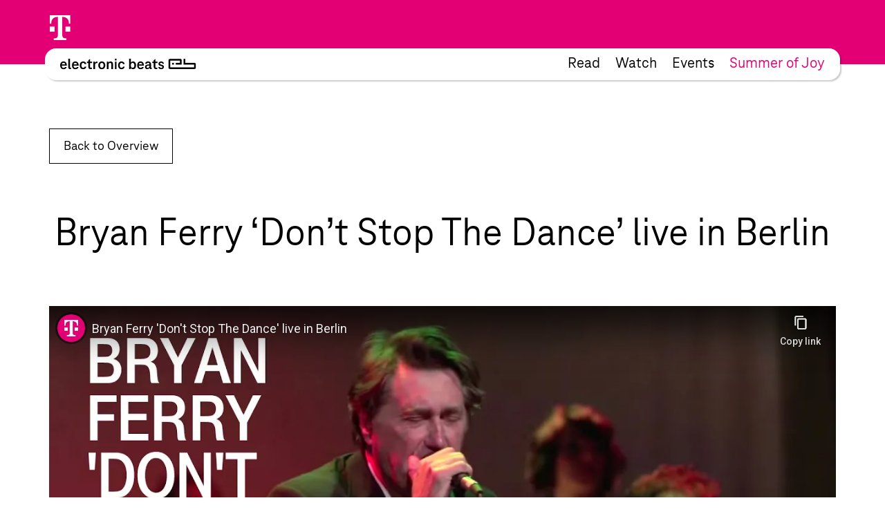

--- FILE ---
content_type: text/html; charset=UTF-8
request_url: https://www.electronicbeats.pl/video/bryan-ferry-dont-stop-the-dance-live-in-berlin/
body_size: 18637
content:
<!doctype html>
<html lang="pl-PL">
  <head>
  <meta charset="utf-8">
  <meta http-equiv="x-ua-compatible" content="ie=edge">
  <meta name="viewport" content="width=device-width, initial-scale=1, shrink-to-fit=no">
<!-- edit un@dom.de 2.6.2025
  <link rel="preload" href="https://www.electronicbeats.net/app/themes/teb/dist/fonts/TeleNeoScreenWeb/WOFF2/TeleNeoWeb-Regular_8aa9d7ea.woff2" as="font" type="font/woff2" crossorigin>
  <link rel="preload" href="https://www.electronicbeats.net/app/themes/teb/dist/fonts/TeleNeoScreenWeb/WOFF/TeleNeoWeb-Regular_41b43bec.woff" as="font" type="font/woff" crossorigin>
  <link rel="preload" href="https://www.electronicbeats.net/app/themes/teb/dist/fonts/TeleNeoScreenWeb/WOFF2/TeleNeoWeb-RegularItalic_bd6af855.woff2" as="font" type="font/woff2" crossorigin>
  <link rel="preload" href="https://www.electronicbeats.net/app/themes/teb/dist/fonts/TeleNeoScreenWeb/WOFF/TeleNeoWeb-RegularItalic_4800a13f.woff" as="font" type="font/woff" crossorigin>
-->

  <link rel="preload" href="/app/themes/teb/resources/assets/fonts/TeleNeoScreenWeb/WOFF2/TeleNeoWeb-Regular.woff2" as="font" type="font/woff2">
  <link rel="preload" href="/app/themes/teb/resources/assets/fonts/TeleNeoScreenWeb/WOFF/TeleNeoWeb-Regular.woff" as="font" type="font/woff">
  <link rel="preload" href="/app/themes/teb/resources/assets/fonts/TeleNeoScreenWeb/WOFF2/TeleNeoWeb-RegularItalic.woff2" as="font" type="font/woff2">
  <link rel="preload" href="/app/themes/teb/resources/assets/fonts/TeleNeoScreenWeb/WOFF/TeleNeoWeb-RegularItalic.woff" as="font" type="font/woff">
<!-- edit end -->

  <link rel="apple-touch-icon-precomposed" sizes="57x57" href="https://www.electronicbeats.net/app/themes/teb/dist/images/favicon/apple-touch-icon-57x57_2395f22c.png" />
  <link rel="apple-touch-icon-precomposed" sizes="114x114" href="https://www.electronicbeats.net/app/themes/teb/dist/images/favicon/apple-touch-icon-114x114_6f830c2f.png" />
  <link rel="apple-touch-icon-precomposed" sizes="72x72" href="https://www.electronicbeats.net/app/themes/teb/dist/images/favicon/apple-touch-icon-72x72_6b1906cb.png" />
  <link rel="apple-touch-icon-precomposed" sizes="144x144" href="https://www.electronicbeats.net/app/themes/teb/dist/images/favicon/apple-touch-icon-144x144_44973b2d.png" />
  <link rel="apple-touch-icon-precomposed" sizes="60x60" href="https://www.electronicbeats.net/app/themes/teb/dist/images/favicon/apple-touch-icon-60x60_2b319e2d.png" />
  <link rel="apple-touch-icon-precomposed" sizes="120x120" href="https://www.electronicbeats.net/app/themes/teb/dist/images/favicon/apple-touch-icon-120x120_4cb37231.png" />
  <link rel="apple-touch-icon-precomposed" sizes="76x76" href="https://www.electronicbeats.net/app/themes/teb/dist/images/favicon/apple-touch-icon-76x76_777f47ca.png" />
  <link rel="apple-touch-icon-precomposed" sizes="152x152" href="https://www.electronicbeats.net/app/themes/teb/dist/images/favicon/apple-touch-icon-152x152_595b0e88.png" />
  <link rel="apple-touch-icon-precomposed" sizes="180x180" href="https://www.electronicbeats.net/app/themes/teb/dist/images/favicon/apple-touch-icon-180x180_e148d4ca.png" />
  <link rel="icon" type="image/png" href="https://www.electronicbeats.net/app/themes/teb/dist/images/favicon/favicon-196x196_6fe6180a.png" sizes="196x196" />
  <link rel="icon" type="image/png" href="https://www.electronicbeats.net/app/themes/teb/dist/images/favicon/favicon-96x96_fefabae9.png" sizes="96x96" />
  <link rel="icon" type="image/png" href="https://www.electronicbeats.net/app/themes/teb/dist/images/favicon/favicon-32x32_f66ff213.png" sizes="32x32" />
  <link rel="icon" type="image/png" href="https://www.electronicbeats.net/app/themes/teb/dist/images/favicon/favicon-16x16_e79ab5c0.png" sizes="16x16" />
  <link rel="icon" type="image/png" href="https://www.electronicbeats.net/app/themes/teb/dist/images/favicon/favicon-128_442bc83d.png" sizes="128x128" />
  <link rel="manifest" href="https://www.electronicbeats.net/app/themes/teb/dist/images/favicon/site_60210b38.webmanifest">
  <link rel="shortcut icon" href="https://www.electronicbeats.net/app/themes/teb/dist/images/favicon/favicon_f58a6da9.ico" />
  <link rel="mask-icon" href="https://www.electronicbeats.net/app/themes/teb/dist/images/favicon/safari-pinned-tab_15f93c22.svg" color="#e20074" />
  <meta name="application-name" content="Telekom Electronic Beats" />
  <meta name="apple-mobile-web-app-title" content="TEB" />
  <meta name="msapplication-config" content="https://www.electronicbeats.net/app/themes/teb/dist/images/favicon/browserconfig_0f5b9443.xml" />
  <meta name="msapplication-TileColor" content="#FFFFFF" />
  <meta name="msapplication-TileImage" content="https://www.electronicbeats.net/app/themes/teb/dist/images/favicon/mstile-144x144_44973b2d.png" />
  <meta name="msapplication-square70x70logo" content="https://www.electronicbeats.net/app/themes/teb/dist/images/favicon/mstile-70x70_442bc83d.png" />
  <meta name="msapplication-square150x150logo" content="https://www.electronicbeats.net/app/themes/teb/dist/images/favicon/mstile-150x150_8ee98a3d.png" />
  <meta name="msapplication-wide310x150logo" content="https://www.electronicbeats.net/app/themes/teb/dist/images/favicon/mstile-310x150_29817389.png" />
  <meta name="msapplication-square310x310logo" content="https://www.electronicbeats.net/app/themes/teb/dist/images/favicon/mstile-310x310_3a2c6784.png" />
  <meta name="theme-color" content="#ffffff">

  <link rel="preload" href="https://www.electronicbeats.net/app/themes/teb/dist/images/telekom-electronic-beats-logo_625f7910.svg" as="image">

  <link rel="preconnect" href="https://res.cloudinary.com/">
  <link rel="preconnect" href="https://www.facebook.com/">
  
  <link rel="preconnect" href="https://cdn.jsdelivr.net/">
  <link rel="preconnect" href="https://unpkg.com/">
  <link rel="preconnect" href="https://cdn.plyr.io/">
  <link rel="preconnect" href="https://cdnjs.cloudflare.com/">
  <link rel="preconnect" href="https://polyfill.io/">
  <link rel="preconnect" href="https://www.googletagmanager.com/">
  <link rel="preconnect" href="https://www.google-analytics.com/">

  <!-- Google Tag Manager -->
  <script>(function(w,d,s,l,i){w[l]=w[l]||[];w[l].push({"gtm.start":
  new Date().getTime(),event:"gtm.js"});var f=d.getElementsByTagName(s)[0],
  j=d.createElement(s),dl=l!="dataLayer"?"&l="+l:"";j.async=true;j.src=
  "https://www.googletagmanager.com/gtm.js?id="+i+dl;f.parentNode.insertBefore(j,f);
  })(window,document,"script","dataLayer","GTM-MN6RLM2");</script>
  <!-- End Google Tag Manager -->

  
<script>
  window.load = () => {
    window.scrollTo(0,88);
  }
</script>
<script defer src="https://unpkg.com/@alpinejs/collapse@3.x.x/dist/cdn.min.js"></script>
<script defer src="https://unpkg.com/alpinejs@3.9.1/dist/cdn.min.js"></script>
  <title>Bryan Ferry &#8216;Don&#8217;t Stop The Dance&#8217; live in Berlin | Electronic Beats Poland</title>

<!-- The SEO Framework by Sybre Waaijer -->
<meta name="robots" content="max-snippet:-1,max-image-preview:standard,max-video-preview:-1" />
<meta name="description" content="Electronic Beats presents: Bryan Ferry live at Admiralspalast / Berlin on December 8th, 2011." />
<meta property="og:image" content="https://www.electronicbeats.net/app/uploads/sites/5/2020/09/Bryan-Ferry-Dont-Stop-The-Dance-live-in-Berlin.jpg" />
<meta property="og:image:width" content="1280" />
<meta property="og:image:height" content="720" />
<meta property="og:locale" content="pl_PL" />
<meta property="og:type" content="article" />
<meta property="og:title" content="Bryan Ferry &#8216;Don&#8217;t Stop The Dance&#8217; live in Berlin | Electronic Beats Poland" />
<meta property="og:description" content="Electronic Beats presents: Bryan Ferry live at Admiralspalast / Berlin on December 8th, 2011." />
<meta property="og:url" content="https://www.electronicbeats.pl/video/bryan-ferry-dont-stop-the-dance-live-in-berlin/" />
<meta property="og:site_name" content="Electronic Beats Poland" />
<meta property="article:published_time" content="2012-01-12T14:53+00:00" />
<meta property="article:modified_time" content="2012-01-12T14:53+00:00" />
<meta property="og:updated_time" content="2012-01-12T14:53+00:00" />
<meta name="twitter:card" content="summary_large_image" />
<meta name="twitter:title" content="Bryan Ferry &#8216;Don&#8217;t Stop The Dance&#8217; live in Berlin | Electronic Beats Poland" />
<meta name="twitter:description" content="Electronic Beats presents: Bryan Ferry live at Admiralspalast / Berlin on December 8th, 2011." />
<meta name="twitter:image" content="https://www.electronicbeats.net/app/uploads/sites/5/2020/09/Bryan-Ferry-Dont-Stop-The-Dance-live-in-Berlin.jpg" />
<meta name="twitter:image:width" content="1280" />
<meta name="twitter:image:height" content="720" />
<link rel="canonical" href="https://www.electronicbeats.pl/video/bryan-ferry-dont-stop-the-dance-live-in-berlin/" />
<!-- / The SEO Framework by Sybre Waaijer | 4.03ms meta | 0.51ms boot -->

<link rel='dns-prefetch' href='//www.electronicbeats.net' />
<link rel='dns-prefetch' href='//polyfill.io' />
<link rel='dns-prefetch' href='//cdnjs.cloudflare.com' />
<link rel='dns-prefetch' href='//cdn.plyr.io' />
<link rel='dns-prefetch' href='//unpkg.com' />
<link rel='stylesheet' id='borlabs-cookie-css'  href='https://www.electronicbeats.net/app/cache/borlabs-cookie/borlabs-cookie_5_pl.css?ver=2.1.11-8' type='text/css' media='all' />
<link rel='stylesheet' id='sage/main.css-css'  href='https://www.electronicbeats.net/app/themes/teb/dist/styles/main_7cf54e64.css' type='text/css' media='all' />
<link rel='stylesheet' id='plyr.css-css'  href='https://cdn.plyr.io/3.6.2/plyr.css' type='text/css' media='all' />
<link rel='stylesheet' id='Flickity.css-css'  href='https://unpkg.com/flickity@2.2.1/dist/flickity.min.css' type='text/css' media='all' />
<script type='text/javascript' src='https://polyfill.io/v3/polyfill.min.js?flags=gated&#038;rum=true&#038;features=es5%2Ces6%2Ces7%2CIntersectionObserver%2CIntersectionObserverEntry%2Ces2017%2Ces2016%2Ces2015&#038;ver=5.6.1' id='polyfil.io-js'></script>
<script type='text/javascript' src='https://www.electronicbeats.pl/wp-includes/js/jquery/jquery.min.js?ver=3.5.1' id='jquery-core-js'></script>
<script type='text/javascript' src='https://www.electronicbeats.pl/wp-includes/js/jquery/jquery-migrate.min.js?ver=3.3.2' id='jquery-migrate-js'></script>
<link rel="https://api.w.org/" href="https://www.electronicbeats.pl/wp-json/" /><link rel="EditURI" type="application/rsd+xml" title="RSD" href="https://www.electronicbeats.pl/xmlrpc.php?rsd" />
<link rel="wlwmanifest" type="application/wlwmanifest+xml" href="https://www.electronicbeats.pl/wp-includes/wlwmanifest.xml" /> 
<link rel="alternate" type="application/json+oembed" href="https://www.electronicbeats.pl/wp-json/oembed/1.0/embed?url=https%3A%2F%2Fwww.electronicbeats.pl%2Fvideo%2Fbryan-ferry-dont-stop-the-dance-live-in-berlin%2F" />
<link rel="alternate" type="text/xml+oembed" href="https://www.electronicbeats.pl/wp-json/oembed/1.0/embed?url=https%3A%2F%2Fwww.electronicbeats.pl%2Fvideo%2Fbryan-ferry-dont-stop-the-dance-live-in-berlin%2F&#038;format=xml" />
</head>
  <body class="video-template-default single single-video postid-21385 single-format-standard wp-embed-responsive bryan-ferry-dont-stop-the-dance-live-in-berlin app-data index-data singular-data single-data single-video-data single-video-bryan-ferry-dont-stop-the-dance-live-in-berlin-data" itemscope itemtype="http://schema.org/WebPage">
            
    <div class="z-nav sticky top-brand-bar-collapsed left-0 right-0 max-w-1440 ml-auto mr-auto">
      <div class="BrandBar bg-magenta h-brand-bar  text-white full-bleed">
  <div class="max-w-1440 mx-auto px-s pt-s flex justify-start items-center">
    <img class="h-36 w-auto ml-brand-banner-logo" src="https://www.electronicbeats.net/app/themes/teb/dist/images/deutsche-telekom-t-logo_10da3240.svg" alt="Deutsche Telekom - erleben was verbindet" width="31" height="36">
  </div>
 </div>
    </div>
    <div class="z-nav sticky top-24 md:top-32 left-0 right-0 pt-32 top max-w-1440 ml-auto mr-auto">
        <header class="MainHeaderV2 flex justify-between items-center bg-white rounded sticky mr-l-fluid ml-l-fluid shadow">
    <a href="https://www.electronicbeats.pl/" class="MainHeaderV2__Brand pl-s-h-fluid" title="Electronic Beats Poland">
      <img class="Image" src="https://www.electronicbeats.net/app/themes/teb/dist/images/telekom-electronic-beats-logo_625f7910.svg" alt="Electronic Beats Poland">
    </a>
          <nav class="MainHeaderV2__Navigation flex text-teaser-h3 hidden md:flex pr-s-h-fluid">
        <div class="menu-mainmenu-container"><ul id="menu-mainmenu-1" class="MainNavV2 flex"><li class="menu-item menu-item-type-post_type menu-item-object-page menu-item-20073 hover:text-magenta mr-s-fluid last:mr-0"><a href="https://www.electronicbeats.pl/features/">Read</a></li>
<li class="menu-item menu-item-type-post_type menu-item-object-page menu-item-22021 hover:text-magenta mr-s-fluid last:mr-0"><a href="https://www.electronicbeats.pl/videos/">Watch</a></li>
<li class="menu-item menu-item-type-post_type menu-item-object-page menu-item-22025 hover:text-magenta mr-s-fluid last:mr-0"><a href="https://www.electronicbeats.pl/wydarzenia/">Events</a></li>
<li class="text-magenta  menu-item-22040 hover:text-magenta mr-s-fluid last:mr-0"><a href="https://summerofjoy.electronicbeats.net">Summer of Joy</a></li>
</ul></div>
      </nav>
        <div class="MainHeaderV2__Button md:hidden pr-m-h-fluid relative" data-mega-button data-action-container="V2" data-action-state="off">
      <div class="MainHeaderV2__Overlay bg-white absolute top-0 right-0 rounded shadow pt-l-fluid"><div class="menu-mainmenu-container"><ul id="menu-mainmenu-2" class="MainNavV2 flex"><li class="menu-item menu-item-type-post_type menu-item-object-page menu-item-20073 hover:text-magenta mr-s-fluid last:mr-0"><a href="https://www.electronicbeats.pl/features/">Read</a></li>
<li class="menu-item menu-item-type-post_type menu-item-object-page menu-item-22021 hover:text-magenta mr-s-fluid last:mr-0"><a href="https://www.electronicbeats.pl/videos/">Watch</a></li>
<li class="menu-item menu-item-type-post_type menu-item-object-page menu-item-22025 hover:text-magenta mr-s-fluid last:mr-0"><a href="https://www.electronicbeats.pl/wydarzenia/">Events</a></li>
<li class="text-magenta  menu-item-22040 hover:text-magenta mr-s-fluid last:mr-0"><a href="https://summerofjoy.electronicbeats.net">Summer of Joy</a></li>
</ul></div></div>
        <div class="MainHeaderV2__Icon"></div>
    </div>
</header>
    </div>
    <div class="Container mt-main-nav-height" role="document">
      <main class="Grid">
        <div class="Grid__Content">
           
<section class="SingleVideo">
  
  <header class="SingleVideo__Header">
    <section class="BackToOverview">
  <div class="BackToOverview__Container">
    <a href="https://www.electronicbeats.pl/videos/" class="BackToOverView__Link Button">Back to Overview</a>
  </div>
</section>
    <header class="Header">
  <h1 class="Header__Title H1">
          Bryan Ferry &#8216;Don&#8217;t Stop The Dance&#8217; live in Berlin
      </h1>
  </header>
  </header>

  
  <div class="SingleVideo__Main">
    <div class="SingleVideo__Player">
      <div class="Video">
	<div class="Video__Container">
		<div class="Video__Player">
			      	<div class="BorlabsCookie"><div class="_brlbs-content-blocker"> <div class="_brlbs-embed _brlbs-video-youtube"> <img class="_brlbs-thumbnail" src="https://www.electronicbeats.net/app/cache/borlabs-cookie/L59gFeJ8t0w_maxresdefault.jpg" alt="YouTube"> <div class="_brlbs-caption"> <p>By loading the video, you agree to YouTube's privacy policy.<br><a href="https://policies.google.com/privacy?hl=en&gl=en" target="_blank" rel="nofollow noopener noreferrer">Learn more</a></p> <p><a class="_brlbs-btn _brlbs-icon-play-white" href="#" data-borlabs-cookie-unblock role="button">Load video</a></p> <p><label><input type="checkbox" name="unblockAll" value="1" checked> <small>Always unblock YouTube</small></label></p> </div> </div> </div><div class="borlabs-hide" data-borlabs-cookie-type="content-blocker" data-borlabs-cookie-id="youtube"><script type="text/template">PGlmcmFtZSBzcmM9J2h0dHBzOi8vd3d3LnlvdXR1YmUtbm9jb29raWUuY29tL2VtYmVkL0w1OWdGZUo4dDB3JyBhbGxvd2Z1bGxzY3JlZW4gYWxsb3d0cmFuc3BhcmVuY3kgYWxsb3c9J2F1dG9wbGF5JyBlbmFibGVqc2FwaT0nMSc+PC9pZnJhbWU+</script></div></div>
					</div>
	</div>
</div>



    </div>
    <div class="SingleVideo__Content">
      <div class="Content">
    <div class="Content__Wrapper Copy">
                              <p>Electronic Beats presents: Bryan Ferry live at Admiralspalast / Berlin on December 8th, 2011.</p>
                        </div>
</div>
    </div>
  </div>

  
  <footer class="SingleVideo__Footer">
      <section class="Divider">
  <div class="Divider__Container">
    <h2 class="Divider__Headline">All videos</h2>
  </div>
</section>
      <div class="TeaserList small" data-reload data-posts-per-page="20" data-total="1297" data-paged="1" data-action="load_more_videos">
  <ul class="TeaserList__Items"  data-items >
                <li class="TeaserList__Item">
        <article class="SimpleTeaser SimpleTeaser--small" itemid="https://www.electronicbeats.pl/video/blankas-favorite-vinyl-b-sides-hypnotic-techno-energy-electronic-beats-tv/" itemscope itemtype="http://schema.org/BlogPosting">
  <a href="https://www.electronicbeats.pl/video/blankas-favorite-vinyl-b-sides-hypnotic-techno-energy-electronic-beats-tv/" class="SimpleTeaser__Link">
        <header class="SimpleTeaser__Header">
              <meta itemprop="datePublished" content="23-01-2026">
                    <meta itemprop="dateModified" content="23-01-2026">
                          <meta itemprop="image" content="">
          <div class="SimpleTeaser__Image" itemprop="image">
            <picture>
            <source     media="(max-width: 320px)"
                type="image/jpeg"
                data-srcset="https://res.cloudinary.com/electronic-beats/w_135,h_100,c_fill,q_auto,f_auto,g_auto/stage/uploads/sites/5/2026/01/BLANKAs-Favorite-Vinyl-B-Sides-Hypnotic-Techno-Energy-Electronic-Beats-TV.jpg 1x, https://res.cloudinary.com/electronic-beats/w_270,h_200,c_fill,q_auto,f_auto,g_auto/stage/uploads/sites/5/2026/01/BLANKAs-Favorite-Vinyl-B-Sides-Hypnotic-Techno-Energy-Electronic-Beats-TV.jpg 2x"
            >
                <source     media="(max-width: 500px)"
                type="image/jpeg"
                data-srcset="https://res.cloudinary.com/electronic-beats/w_210,h_160,c_fill,q_auto,f_auto,g_auto/stage/uploads/sites/5/2026/01/BLANKAs-Favorite-Vinyl-B-Sides-Hypnotic-Techno-Energy-Electronic-Beats-TV.jpg 1x, https://res.cloudinary.com/electronic-beats/w_420,h_320,c_fill,q_auto,f_auto,g_auto/stage/uploads/sites/5/2026/01/BLANKAs-Favorite-Vinyl-B-Sides-Hypnotic-Techno-Energy-Electronic-Beats-TV.jpg 2x"
            >
                <source     media="(max-width: 768px)"
                type="image/jpeg"
                data-srcset="https://res.cloudinary.com/electronic-beats/w_210,h_160,c_fill,q_auto,f_auto,g_auto/stage/uploads/sites/5/2026/01/BLANKAs-Favorite-Vinyl-B-Sides-Hypnotic-Techno-Energy-Electronic-Beats-TV.jpg 1x, https://res.cloudinary.com/electronic-beats/w_420,h_320,c_fill,q_auto,f_auto,g_auto/stage/uploads/sites/5/2026/01/BLANKAs-Favorite-Vinyl-B-Sides-Hypnotic-Techno-Energy-Electronic-Beats-TV.jpg 2x"
            >
                <source     media="(max-width: 1024px)"
                type="image/jpeg"
                data-srcset="https://res.cloudinary.com/electronic-beats/w_210,h_160,c_fill,q_auto,f_auto,g_auto/stage/uploads/sites/5/2026/01/BLANKAs-Favorite-Vinyl-B-Sides-Hypnotic-Techno-Energy-Electronic-Beats-TV.jpg 1x, https://res.cloudinary.com/electronic-beats/w_420,h_320,c_fill,q_auto,f_auto,g_auto/stage/uploads/sites/5/2026/01/BLANKAs-Favorite-Vinyl-B-Sides-Hypnotic-Techno-Energy-Electronic-Beats-TV.jpg 2x"
            >
                <source     media="(max-width: 1440px)"
                type="image/jpeg"
                data-srcset="https://res.cloudinary.com/electronic-beats/w_240,h_180,c_fill,q_auto,f_auto,g_auto/stage/uploads/sites/5/2026/01/BLANKAs-Favorite-Vinyl-B-Sides-Hypnotic-Techno-Energy-Electronic-Beats-TV.jpg 1x, https://res.cloudinary.com/electronic-beats/w_480,h_360,c_fill,q_auto,f_auto,g_auto/stage/uploads/sites/5/2026/01/BLANKAs-Favorite-Vinyl-B-Sides-Hypnotic-Techno-Energy-Electronic-Beats-TV.jpg 2x"
            >
                <source     media="(min-width: 1440px)"
                type="image/jpeg"
                data-srcset="https://res.cloudinary.com/electronic-beats/w_240,h_180,c_fill,q_auto,f_auto,g_auto/stage/uploads/sites/5/2026/01/BLANKAs-Favorite-Vinyl-B-Sides-Hypnotic-Techno-Energy-Electronic-Beats-TV.jpg 1x, https://res.cloudinary.com/electronic-beats/w_480,h_360,c_fill,q_auto,f_auto,g_auto/stage/uploads/sites/5/2026/01/BLANKAs-Favorite-Vinyl-B-Sides-Hypnotic-Techno-Energy-Electronic-Beats-TV.jpg 2x"
            >
            <img
            data-src="https://res.cloudinary.com/electronic-beats/stage/uploads/sites/5/2026/01/BLANKAs-Favorite-Vinyl-B-Sides-Hypnotic-Techno-Energy-Electronic-Beats-TV.jpg"
        alt=""
    width="1280"
    height="720"
    class="Image lazyload"
>
</picture>

                      </div>
          </header>
    <h2 class="SimpleTeaser__Headline" itemprop="headline">
      BLANKA’s Favorite Vinyl B-Sides - Hypnotic Techno Energy | Electronic Beats TV
    </h2>
  </a>
</article>
      </li>
           <li class="TeaserList__Item">
        <article class="SimpleTeaser SimpleTeaser--small" itemid="https://www.electronicbeats.pl/video/dj-talk-grace-dahl-on-her-journey-skills-track-selection-i-electronic-beats-tv/" itemscope itemtype="http://schema.org/BlogPosting">
  <a href="https://www.electronicbeats.pl/video/dj-talk-grace-dahl-on-her-journey-skills-track-selection-i-electronic-beats-tv/" class="SimpleTeaser__Link">
        <header class="SimpleTeaser__Header">
              <meta itemprop="datePublished" content="21-01-2026">
                    <meta itemprop="dateModified" content="21-01-2026">
                          <meta itemprop="image" content="">
          <div class="SimpleTeaser__Image" itemprop="image">
            <picture>
            <source     media="(max-width: 320px)"
                type="image/jpeg"
                data-srcset="https://res.cloudinary.com/electronic-beats/w_135,h_100,c_fill,q_auto,f_auto,g_auto/stage/uploads/sites/5/2026/01/DJ-Talk-Grace-Dahl-on-Her-Journey-Skills-Track-Selection-I-Electronic-Beats-TV.jpg 1x, https://res.cloudinary.com/electronic-beats/w_270,h_200,c_fill,q_auto,f_auto,g_auto/stage/uploads/sites/5/2026/01/DJ-Talk-Grace-Dahl-on-Her-Journey-Skills-Track-Selection-I-Electronic-Beats-TV.jpg 2x"
            >
                <source     media="(max-width: 500px)"
                type="image/jpeg"
                data-srcset="https://res.cloudinary.com/electronic-beats/w_210,h_160,c_fill,q_auto,f_auto,g_auto/stage/uploads/sites/5/2026/01/DJ-Talk-Grace-Dahl-on-Her-Journey-Skills-Track-Selection-I-Electronic-Beats-TV.jpg 1x, https://res.cloudinary.com/electronic-beats/w_420,h_320,c_fill,q_auto,f_auto,g_auto/stage/uploads/sites/5/2026/01/DJ-Talk-Grace-Dahl-on-Her-Journey-Skills-Track-Selection-I-Electronic-Beats-TV.jpg 2x"
            >
                <source     media="(max-width: 768px)"
                type="image/jpeg"
                data-srcset="https://res.cloudinary.com/electronic-beats/w_210,h_160,c_fill,q_auto,f_auto,g_auto/stage/uploads/sites/5/2026/01/DJ-Talk-Grace-Dahl-on-Her-Journey-Skills-Track-Selection-I-Electronic-Beats-TV.jpg 1x, https://res.cloudinary.com/electronic-beats/w_420,h_320,c_fill,q_auto,f_auto,g_auto/stage/uploads/sites/5/2026/01/DJ-Talk-Grace-Dahl-on-Her-Journey-Skills-Track-Selection-I-Electronic-Beats-TV.jpg 2x"
            >
                <source     media="(max-width: 1024px)"
                type="image/jpeg"
                data-srcset="https://res.cloudinary.com/electronic-beats/w_210,h_160,c_fill,q_auto,f_auto,g_auto/stage/uploads/sites/5/2026/01/DJ-Talk-Grace-Dahl-on-Her-Journey-Skills-Track-Selection-I-Electronic-Beats-TV.jpg 1x, https://res.cloudinary.com/electronic-beats/w_420,h_320,c_fill,q_auto,f_auto,g_auto/stage/uploads/sites/5/2026/01/DJ-Talk-Grace-Dahl-on-Her-Journey-Skills-Track-Selection-I-Electronic-Beats-TV.jpg 2x"
            >
                <source     media="(max-width: 1440px)"
                type="image/jpeg"
                data-srcset="https://res.cloudinary.com/electronic-beats/w_240,h_180,c_fill,q_auto,f_auto,g_auto/stage/uploads/sites/5/2026/01/DJ-Talk-Grace-Dahl-on-Her-Journey-Skills-Track-Selection-I-Electronic-Beats-TV.jpg 1x, https://res.cloudinary.com/electronic-beats/w_480,h_360,c_fill,q_auto,f_auto,g_auto/stage/uploads/sites/5/2026/01/DJ-Talk-Grace-Dahl-on-Her-Journey-Skills-Track-Selection-I-Electronic-Beats-TV.jpg 2x"
            >
                <source     media="(min-width: 1440px)"
                type="image/jpeg"
                data-srcset="https://res.cloudinary.com/electronic-beats/w_240,h_180,c_fill,q_auto,f_auto,g_auto/stage/uploads/sites/5/2026/01/DJ-Talk-Grace-Dahl-on-Her-Journey-Skills-Track-Selection-I-Electronic-Beats-TV.jpg 1x, https://res.cloudinary.com/electronic-beats/w_480,h_360,c_fill,q_auto,f_auto,g_auto/stage/uploads/sites/5/2026/01/DJ-Talk-Grace-Dahl-on-Her-Journey-Skills-Track-Selection-I-Electronic-Beats-TV.jpg 2x"
            >
            <img
            data-src="https://res.cloudinary.com/electronic-beats/stage/uploads/sites/5/2026/01/DJ-Talk-Grace-Dahl-on-Her-Journey-Skills-Track-Selection-I-Electronic-Beats-TV.jpg"
        alt=""
    width="1280"
    height="720"
    class="Image lazyload"
>
</picture>

                      </div>
          </header>
    <h2 class="SimpleTeaser__Headline" itemprop="headline">
      DJ Talk: Grace Dahl on Her Journey, Skills &amp; Track Selection I Electronic Beats TV
    </h2>
  </a>
</article>
      </li>
           <li class="TeaserList__Item">
        <article class="SimpleTeaser SimpleTeaser--small" itemid="https://www.electronicbeats.pl/video/turning-lego-bricks-into-music-machines-electronic-beats-tv/" itemscope itemtype="http://schema.org/BlogPosting">
  <a href="https://www.electronicbeats.pl/video/turning-lego-bricks-into-music-machines-electronic-beats-tv/" class="SimpleTeaser__Link">
        <header class="SimpleTeaser__Header">
              <meta itemprop="datePublished" content="20-01-2026">
                    <meta itemprop="dateModified" content="20-01-2026">
                          <meta itemprop="image" content="">
          <div class="SimpleTeaser__Image" itemprop="image">
            <picture>
            <source     media="(max-width: 320px)"
                type="image/jpeg"
                data-srcset="https://res.cloudinary.com/electronic-beats/w_135,h_100,c_fill,q_auto,f_auto,g_auto/stage/uploads/sites/5/2026/01/Turning-LEGO-Bricks-Into-Music-Machines-Electronic-Beats-TV.jpg 1x, https://res.cloudinary.com/electronic-beats/w_270,h_200,c_fill,q_auto,f_auto,g_auto/stage/uploads/sites/5/2026/01/Turning-LEGO-Bricks-Into-Music-Machines-Electronic-Beats-TV.jpg 2x"
            >
                <source     media="(max-width: 500px)"
                type="image/jpeg"
                data-srcset="https://res.cloudinary.com/electronic-beats/w_210,h_160,c_fill,q_auto,f_auto,g_auto/stage/uploads/sites/5/2026/01/Turning-LEGO-Bricks-Into-Music-Machines-Electronic-Beats-TV.jpg 1x, https://res.cloudinary.com/electronic-beats/w_420,h_320,c_fill,q_auto,f_auto,g_auto/stage/uploads/sites/5/2026/01/Turning-LEGO-Bricks-Into-Music-Machines-Electronic-Beats-TV.jpg 2x"
            >
                <source     media="(max-width: 768px)"
                type="image/jpeg"
                data-srcset="https://res.cloudinary.com/electronic-beats/w_210,h_160,c_fill,q_auto,f_auto,g_auto/stage/uploads/sites/5/2026/01/Turning-LEGO-Bricks-Into-Music-Machines-Electronic-Beats-TV.jpg 1x, https://res.cloudinary.com/electronic-beats/w_420,h_320,c_fill,q_auto,f_auto,g_auto/stage/uploads/sites/5/2026/01/Turning-LEGO-Bricks-Into-Music-Machines-Electronic-Beats-TV.jpg 2x"
            >
                <source     media="(max-width: 1024px)"
                type="image/jpeg"
                data-srcset="https://res.cloudinary.com/electronic-beats/w_210,h_160,c_fill,q_auto,f_auto,g_auto/stage/uploads/sites/5/2026/01/Turning-LEGO-Bricks-Into-Music-Machines-Electronic-Beats-TV.jpg 1x, https://res.cloudinary.com/electronic-beats/w_420,h_320,c_fill,q_auto,f_auto,g_auto/stage/uploads/sites/5/2026/01/Turning-LEGO-Bricks-Into-Music-Machines-Electronic-Beats-TV.jpg 2x"
            >
                <source     media="(max-width: 1440px)"
                type="image/jpeg"
                data-srcset="https://res.cloudinary.com/electronic-beats/w_240,h_180,c_fill,q_auto,f_auto,g_auto/stage/uploads/sites/5/2026/01/Turning-LEGO-Bricks-Into-Music-Machines-Electronic-Beats-TV.jpg 1x, https://res.cloudinary.com/electronic-beats/w_480,h_360,c_fill,q_auto,f_auto,g_auto/stage/uploads/sites/5/2026/01/Turning-LEGO-Bricks-Into-Music-Machines-Electronic-Beats-TV.jpg 2x"
            >
                <source     media="(min-width: 1440px)"
                type="image/jpeg"
                data-srcset="https://res.cloudinary.com/electronic-beats/w_240,h_180,c_fill,q_auto,f_auto,g_auto/stage/uploads/sites/5/2026/01/Turning-LEGO-Bricks-Into-Music-Machines-Electronic-Beats-TV.jpg 1x, https://res.cloudinary.com/electronic-beats/w_480,h_360,c_fill,q_auto,f_auto,g_auto/stage/uploads/sites/5/2026/01/Turning-LEGO-Bricks-Into-Music-Machines-Electronic-Beats-TV.jpg 2x"
            >
            <img
            data-src="https://res.cloudinary.com/electronic-beats/stage/uploads/sites/5/2026/01/Turning-LEGO-Bricks-Into-Music-Machines-Electronic-Beats-TV.jpg"
        alt=""
    width="1280"
    height="720"
    class="Image lazyload"
>
</picture>

                      </div>
          </header>
    <h2 class="SimpleTeaser__Headline" itemprop="headline">
      Turning LEGO Bricks Into Music Machines (Electronic Beats TV)
    </h2>
  </a>
</article>
      </li>
           <li class="TeaserList__Item">
        <article class="SimpleTeaser SimpleTeaser--small" itemid="https://www.electronicbeats.pl/video/can-you-identify-this-liquid-drum-bass-track/" itemscope itemtype="http://schema.org/BlogPosting">
  <a href="https://www.electronicbeats.pl/video/can-you-identify-this-liquid-drum-bass-track/" class="SimpleTeaser__Link">
        <header class="SimpleTeaser__Header">
              <meta itemprop="datePublished" content="15-01-2026">
                    <meta itemprop="dateModified" content="15-01-2026">
                          <meta itemprop="image" content="">
          <div class="SimpleTeaser__Image" itemprop="image">
            <picture>
            <source     media="(max-width: 320px)"
                type="image/jpeg"
                data-srcset="https://res.cloudinary.com/electronic-beats/w_135,h_100,c_fill,q_auto,f_auto,g_auto/stage/uploads/sites/5/2026/01/Can-You-Identify-This-Liquid-Drum-Bass-Track.jpg 1x, https://res.cloudinary.com/electronic-beats/w_270,h_200,c_fill,q_auto,f_auto,g_auto/stage/uploads/sites/5/2026/01/Can-You-Identify-This-Liquid-Drum-Bass-Track.jpg 2x"
            >
                <source     media="(max-width: 500px)"
                type="image/jpeg"
                data-srcset="https://res.cloudinary.com/electronic-beats/w_210,h_160,c_fill,q_auto,f_auto,g_auto/stage/uploads/sites/5/2026/01/Can-You-Identify-This-Liquid-Drum-Bass-Track.jpg 1x, https://res.cloudinary.com/electronic-beats/w_420,h_320,c_fill,q_auto,f_auto,g_auto/stage/uploads/sites/5/2026/01/Can-You-Identify-This-Liquid-Drum-Bass-Track.jpg 2x"
            >
                <source     media="(max-width: 768px)"
                type="image/jpeg"
                data-srcset="https://res.cloudinary.com/electronic-beats/w_210,h_160,c_fill,q_auto,f_auto,g_auto/stage/uploads/sites/5/2026/01/Can-You-Identify-This-Liquid-Drum-Bass-Track.jpg 1x, https://res.cloudinary.com/electronic-beats/w_420,h_320,c_fill,q_auto,f_auto,g_auto/stage/uploads/sites/5/2026/01/Can-You-Identify-This-Liquid-Drum-Bass-Track.jpg 2x"
            >
                <source     media="(max-width: 1024px)"
                type="image/jpeg"
                data-srcset="https://res.cloudinary.com/electronic-beats/w_210,h_160,c_fill,q_auto,f_auto,g_auto/stage/uploads/sites/5/2026/01/Can-You-Identify-This-Liquid-Drum-Bass-Track.jpg 1x, https://res.cloudinary.com/electronic-beats/w_420,h_320,c_fill,q_auto,f_auto,g_auto/stage/uploads/sites/5/2026/01/Can-You-Identify-This-Liquid-Drum-Bass-Track.jpg 2x"
            >
                <source     media="(max-width: 1440px)"
                type="image/jpeg"
                data-srcset="https://res.cloudinary.com/electronic-beats/w_240,h_180,c_fill,q_auto,f_auto,g_auto/stage/uploads/sites/5/2026/01/Can-You-Identify-This-Liquid-Drum-Bass-Track.jpg 1x, https://res.cloudinary.com/electronic-beats/w_480,h_360,c_fill,q_auto,f_auto,g_auto/stage/uploads/sites/5/2026/01/Can-You-Identify-This-Liquid-Drum-Bass-Track.jpg 2x"
            >
                <source     media="(min-width: 1440px)"
                type="image/jpeg"
                data-srcset="https://res.cloudinary.com/electronic-beats/w_240,h_180,c_fill,q_auto,f_auto,g_auto/stage/uploads/sites/5/2026/01/Can-You-Identify-This-Liquid-Drum-Bass-Track.jpg 1x, https://res.cloudinary.com/electronic-beats/w_480,h_360,c_fill,q_auto,f_auto,g_auto/stage/uploads/sites/5/2026/01/Can-You-Identify-This-Liquid-Drum-Bass-Track.jpg 2x"
            >
            <img
            data-src="https://res.cloudinary.com/electronic-beats/stage/uploads/sites/5/2026/01/Can-You-Identify-This-Liquid-Drum-Bass-Track.jpg"
        alt=""
    width="1280"
    height="720"
    class="Image lazyload"
>
</picture>

                      </div>
          </header>
    <h2 class="SimpleTeaser__Headline" itemprop="headline">
      Can You Identify This Liquid Drum &amp; Bass Track?
    </h2>
  </a>
</article>
      </li>
           <li class="TeaserList__Item">
        <article class="SimpleTeaser SimpleTeaser--small" itemid="https://www.electronicbeats.pl/video/dasha-rush-les-territoires-ephemeres-sound-movement-visuals-electronic-beats-tv/" itemscope itemtype="http://schema.org/BlogPosting">
  <a href="https://www.electronicbeats.pl/video/dasha-rush-les-territoires-ephemeres-sound-movement-visuals-electronic-beats-tv/" class="SimpleTeaser__Link">
        <header class="SimpleTeaser__Header">
              <meta itemprop="datePublished" content="13-01-2026">
                    <meta itemprop="dateModified" content="13-01-2026">
                          <meta itemprop="image" content="">
          <div class="SimpleTeaser__Image" itemprop="image">
            <picture>
            <source     media="(max-width: 320px)"
                type="image/jpeg"
                data-srcset="https://res.cloudinary.com/electronic-beats/w_135,h_100,c_fill,q_auto,f_auto,g_auto/stage/uploads/sites/5/2026/01/Dasha-Rush-Les-Territoires-Ephemeres-Sound-Movement-Visuals-Electronic-Beats-TV.jpg 1x, https://res.cloudinary.com/electronic-beats/w_270,h_200,c_fill,q_auto,f_auto,g_auto/stage/uploads/sites/5/2026/01/Dasha-Rush-Les-Territoires-Ephemeres-Sound-Movement-Visuals-Electronic-Beats-TV.jpg 2x"
            >
                <source     media="(max-width: 500px)"
                type="image/jpeg"
                data-srcset="https://res.cloudinary.com/electronic-beats/w_210,h_160,c_fill,q_auto,f_auto,g_auto/stage/uploads/sites/5/2026/01/Dasha-Rush-Les-Territoires-Ephemeres-Sound-Movement-Visuals-Electronic-Beats-TV.jpg 1x, https://res.cloudinary.com/electronic-beats/w_420,h_320,c_fill,q_auto,f_auto,g_auto/stage/uploads/sites/5/2026/01/Dasha-Rush-Les-Territoires-Ephemeres-Sound-Movement-Visuals-Electronic-Beats-TV.jpg 2x"
            >
                <source     media="(max-width: 768px)"
                type="image/jpeg"
                data-srcset="https://res.cloudinary.com/electronic-beats/w_210,h_160,c_fill,q_auto,f_auto,g_auto/stage/uploads/sites/5/2026/01/Dasha-Rush-Les-Territoires-Ephemeres-Sound-Movement-Visuals-Electronic-Beats-TV.jpg 1x, https://res.cloudinary.com/electronic-beats/w_420,h_320,c_fill,q_auto,f_auto,g_auto/stage/uploads/sites/5/2026/01/Dasha-Rush-Les-Territoires-Ephemeres-Sound-Movement-Visuals-Electronic-Beats-TV.jpg 2x"
            >
                <source     media="(max-width: 1024px)"
                type="image/jpeg"
                data-srcset="https://res.cloudinary.com/electronic-beats/w_210,h_160,c_fill,q_auto,f_auto,g_auto/stage/uploads/sites/5/2026/01/Dasha-Rush-Les-Territoires-Ephemeres-Sound-Movement-Visuals-Electronic-Beats-TV.jpg 1x, https://res.cloudinary.com/electronic-beats/w_420,h_320,c_fill,q_auto,f_auto,g_auto/stage/uploads/sites/5/2026/01/Dasha-Rush-Les-Territoires-Ephemeres-Sound-Movement-Visuals-Electronic-Beats-TV.jpg 2x"
            >
                <source     media="(max-width: 1440px)"
                type="image/jpeg"
                data-srcset="https://res.cloudinary.com/electronic-beats/w_240,h_180,c_fill,q_auto,f_auto,g_auto/stage/uploads/sites/5/2026/01/Dasha-Rush-Les-Territoires-Ephemeres-Sound-Movement-Visuals-Electronic-Beats-TV.jpg 1x, https://res.cloudinary.com/electronic-beats/w_480,h_360,c_fill,q_auto,f_auto,g_auto/stage/uploads/sites/5/2026/01/Dasha-Rush-Les-Territoires-Ephemeres-Sound-Movement-Visuals-Electronic-Beats-TV.jpg 2x"
            >
                <source     media="(min-width: 1440px)"
                type="image/jpeg"
                data-srcset="https://res.cloudinary.com/electronic-beats/w_240,h_180,c_fill,q_auto,f_auto,g_auto/stage/uploads/sites/5/2026/01/Dasha-Rush-Les-Territoires-Ephemeres-Sound-Movement-Visuals-Electronic-Beats-TV.jpg 1x, https://res.cloudinary.com/electronic-beats/w_480,h_360,c_fill,q_auto,f_auto,g_auto/stage/uploads/sites/5/2026/01/Dasha-Rush-Les-Territoires-Ephemeres-Sound-Movement-Visuals-Electronic-Beats-TV.jpg 2x"
            >
            <img
            data-src="https://res.cloudinary.com/electronic-beats/stage/uploads/sites/5/2026/01/Dasha-Rush-Les-Territoires-Ephemeres-Sound-Movement-Visuals-Electronic-Beats-TV.jpg"
        alt=""
    width="1280"
    height="720"
    class="Image lazyload"
>
</picture>

                      </div>
          </header>
    <h2 class="SimpleTeaser__Headline" itemprop="headline">
      Dasha Rush – Les Territoires Éphémères | Sound, Movement, Visuals (Electronic Beats TV)
    </h2>
  </a>
</article>
      </li>
           <li class="TeaserList__Item">
        <article class="SimpleTeaser SimpleTeaser--small" itemid="https://www.electronicbeats.pl/video/nene-h-how-to-get-modular-vibes-in-ableton/" itemscope itemtype="http://schema.org/BlogPosting">
  <a href="https://www.electronicbeats.pl/video/nene-h-how-to-get-modular-vibes-in-ableton/" class="SimpleTeaser__Link">
        <header class="SimpleTeaser__Header">
              <meta itemprop="datePublished" content="07-01-2026">
                    <meta itemprop="dateModified" content="07-01-2026">
                          <meta itemprop="image" content="">
          <div class="SimpleTeaser__Image" itemprop="image">
            <picture>
            <source     media="(max-width: 320px)"
                type="image/jpeg"
                data-srcset="https://res.cloudinary.com/electronic-beats/w_135,h_100,c_fill,q_auto,f_auto,g_auto/stage/uploads/sites/5/2026/01/Nene-H-How-to-Get-Modular-Vibes-in-Ableton.jpg 1x, https://res.cloudinary.com/electronic-beats/w_270,h_200,c_fill,q_auto,f_auto,g_auto/stage/uploads/sites/5/2026/01/Nene-H-How-to-Get-Modular-Vibes-in-Ableton.jpg 2x"
            >
                <source     media="(max-width: 500px)"
                type="image/jpeg"
                data-srcset="https://res.cloudinary.com/electronic-beats/w_210,h_160,c_fill,q_auto,f_auto,g_auto/stage/uploads/sites/5/2026/01/Nene-H-How-to-Get-Modular-Vibes-in-Ableton.jpg 1x, https://res.cloudinary.com/electronic-beats/w_420,h_320,c_fill,q_auto,f_auto,g_auto/stage/uploads/sites/5/2026/01/Nene-H-How-to-Get-Modular-Vibes-in-Ableton.jpg 2x"
            >
                <source     media="(max-width: 768px)"
                type="image/jpeg"
                data-srcset="https://res.cloudinary.com/electronic-beats/w_210,h_160,c_fill,q_auto,f_auto,g_auto/stage/uploads/sites/5/2026/01/Nene-H-How-to-Get-Modular-Vibes-in-Ableton.jpg 1x, https://res.cloudinary.com/electronic-beats/w_420,h_320,c_fill,q_auto,f_auto,g_auto/stage/uploads/sites/5/2026/01/Nene-H-How-to-Get-Modular-Vibes-in-Ableton.jpg 2x"
            >
                <source     media="(max-width: 1024px)"
                type="image/jpeg"
                data-srcset="https://res.cloudinary.com/electronic-beats/w_210,h_160,c_fill,q_auto,f_auto,g_auto/stage/uploads/sites/5/2026/01/Nene-H-How-to-Get-Modular-Vibes-in-Ableton.jpg 1x, https://res.cloudinary.com/electronic-beats/w_420,h_320,c_fill,q_auto,f_auto,g_auto/stage/uploads/sites/5/2026/01/Nene-H-How-to-Get-Modular-Vibes-in-Ableton.jpg 2x"
            >
                <source     media="(max-width: 1440px)"
                type="image/jpeg"
                data-srcset="https://res.cloudinary.com/electronic-beats/w_240,h_180,c_fill,q_auto,f_auto,g_auto/stage/uploads/sites/5/2026/01/Nene-H-How-to-Get-Modular-Vibes-in-Ableton.jpg 1x, https://res.cloudinary.com/electronic-beats/w_480,h_360,c_fill,q_auto,f_auto,g_auto/stage/uploads/sites/5/2026/01/Nene-H-How-to-Get-Modular-Vibes-in-Ableton.jpg 2x"
            >
                <source     media="(min-width: 1440px)"
                type="image/jpeg"
                data-srcset="https://res.cloudinary.com/electronic-beats/w_240,h_180,c_fill,q_auto,f_auto,g_auto/stage/uploads/sites/5/2026/01/Nene-H-How-to-Get-Modular-Vibes-in-Ableton.jpg 1x, https://res.cloudinary.com/electronic-beats/w_480,h_360,c_fill,q_auto,f_auto,g_auto/stage/uploads/sites/5/2026/01/Nene-H-How-to-Get-Modular-Vibes-in-Ableton.jpg 2x"
            >
            <img
            data-src="https://res.cloudinary.com/electronic-beats/stage/uploads/sites/5/2026/01/Nene-H-How-to-Get-Modular-Vibes-in-Ableton.jpg"
        alt=""
    width="1280"
    height="720"
    class="Image lazyload"
>
</picture>

                      </div>
          </header>
    <h2 class="SimpleTeaser__Headline" itemprop="headline">
      Nene H - How to Get Modular Vibes in Ableton
    </h2>
  </a>
</article>
      </li>
           <li class="TeaserList__Item">
        <article class="SimpleTeaser SimpleTeaser--small" itemid="https://www.electronicbeats.pl/video/budino-psychedelic-dj-magic-that-takes-you-on-a-cosmic-journey/" itemscope itemtype="http://schema.org/BlogPosting">
  <a href="https://www.electronicbeats.pl/video/budino-psychedelic-dj-magic-that-takes-you-on-a-cosmic-journey/" class="SimpleTeaser__Link">
        <header class="SimpleTeaser__Header">
              <meta itemprop="datePublished" content="06-01-2026">
                    <meta itemprop="dateModified" content="06-01-2026">
                          <meta itemprop="image" content="">
          <div class="SimpleTeaser__Image" itemprop="image">
            <picture>
            <source     media="(max-width: 320px)"
                type="image/jpeg"
                data-srcset="https://res.cloudinary.com/electronic-beats/w_135,h_100,c_fill,q_auto,f_auto,g_auto/stage/uploads/sites/5/2026/01/Budino-Psychedelic-DJ-Magic-That-Takes-You-on-a-Cosmic-Journey.jpg 1x, https://res.cloudinary.com/electronic-beats/w_270,h_200,c_fill,q_auto,f_auto,g_auto/stage/uploads/sites/5/2026/01/Budino-Psychedelic-DJ-Magic-That-Takes-You-on-a-Cosmic-Journey.jpg 2x"
            >
                <source     media="(max-width: 500px)"
                type="image/jpeg"
                data-srcset="https://res.cloudinary.com/electronic-beats/w_210,h_160,c_fill,q_auto,f_auto,g_auto/stage/uploads/sites/5/2026/01/Budino-Psychedelic-DJ-Magic-That-Takes-You-on-a-Cosmic-Journey.jpg 1x, https://res.cloudinary.com/electronic-beats/w_420,h_320,c_fill,q_auto,f_auto,g_auto/stage/uploads/sites/5/2026/01/Budino-Psychedelic-DJ-Magic-That-Takes-You-on-a-Cosmic-Journey.jpg 2x"
            >
                <source     media="(max-width: 768px)"
                type="image/jpeg"
                data-srcset="https://res.cloudinary.com/electronic-beats/w_210,h_160,c_fill,q_auto,f_auto,g_auto/stage/uploads/sites/5/2026/01/Budino-Psychedelic-DJ-Magic-That-Takes-You-on-a-Cosmic-Journey.jpg 1x, https://res.cloudinary.com/electronic-beats/w_420,h_320,c_fill,q_auto,f_auto,g_auto/stage/uploads/sites/5/2026/01/Budino-Psychedelic-DJ-Magic-That-Takes-You-on-a-Cosmic-Journey.jpg 2x"
            >
                <source     media="(max-width: 1024px)"
                type="image/jpeg"
                data-srcset="https://res.cloudinary.com/electronic-beats/w_210,h_160,c_fill,q_auto,f_auto,g_auto/stage/uploads/sites/5/2026/01/Budino-Psychedelic-DJ-Magic-That-Takes-You-on-a-Cosmic-Journey.jpg 1x, https://res.cloudinary.com/electronic-beats/w_420,h_320,c_fill,q_auto,f_auto,g_auto/stage/uploads/sites/5/2026/01/Budino-Psychedelic-DJ-Magic-That-Takes-You-on-a-Cosmic-Journey.jpg 2x"
            >
                <source     media="(max-width: 1440px)"
                type="image/jpeg"
                data-srcset="https://res.cloudinary.com/electronic-beats/w_240,h_180,c_fill,q_auto,f_auto,g_auto/stage/uploads/sites/5/2026/01/Budino-Psychedelic-DJ-Magic-That-Takes-You-on-a-Cosmic-Journey.jpg 1x, https://res.cloudinary.com/electronic-beats/w_480,h_360,c_fill,q_auto,f_auto,g_auto/stage/uploads/sites/5/2026/01/Budino-Psychedelic-DJ-Magic-That-Takes-You-on-a-Cosmic-Journey.jpg 2x"
            >
                <source     media="(min-width: 1440px)"
                type="image/jpeg"
                data-srcset="https://res.cloudinary.com/electronic-beats/w_240,h_180,c_fill,q_auto,f_auto,g_auto/stage/uploads/sites/5/2026/01/Budino-Psychedelic-DJ-Magic-That-Takes-You-on-a-Cosmic-Journey.jpg 1x, https://res.cloudinary.com/electronic-beats/w_480,h_360,c_fill,q_auto,f_auto,g_auto/stage/uploads/sites/5/2026/01/Budino-Psychedelic-DJ-Magic-That-Takes-You-on-a-Cosmic-Journey.jpg 2x"
            >
            <img
            data-src="https://res.cloudinary.com/electronic-beats/stage/uploads/sites/5/2026/01/Budino-Psychedelic-DJ-Magic-That-Takes-You-on-a-Cosmic-Journey.jpg"
        alt=""
    width="1280"
    height="720"
    class="Image lazyload"
>
</picture>

                      </div>
          </header>
    <h2 class="SimpleTeaser__Headline" itemprop="headline">
      Budino: Psychedelic DJ Magic That Takes You on a Cosmic Journey
    </h2>
  </a>
</article>
      </li>
           <li class="TeaserList__Item">
        <article class="SimpleTeaser SimpleTeaser--small" itemid="https://www.electronicbeats.pl/video/listening-sessions-spekki-webu-brent-jacko-electronic-beats-tv/" itemscope itemtype="http://schema.org/BlogPosting">
  <a href="https://www.electronicbeats.pl/video/listening-sessions-spekki-webu-brent-jacko-electronic-beats-tv/" class="SimpleTeaser__Link">
        <header class="SimpleTeaser__Header">
              <meta itemprop="datePublished" content="23-12-2025">
                    <meta itemprop="dateModified" content="23-12-2025">
                          <meta itemprop="image" content="">
          <div class="SimpleTeaser__Image" itemprop="image">
            <picture>
            <source     media="(max-width: 320px)"
                type="image/jpeg"
                data-srcset="https://res.cloudinary.com/electronic-beats/w_135,h_100,c_fill,q_auto,f_auto,g_auto/stage/uploads/sites/5/2025/12/Listening-Sessions-Spekki-Webu-Brent-Jacko-Electronic-Beats-TV.jpg 1x, https://res.cloudinary.com/electronic-beats/w_270,h_200,c_fill,q_auto,f_auto,g_auto/stage/uploads/sites/5/2025/12/Listening-Sessions-Spekki-Webu-Brent-Jacko-Electronic-Beats-TV.jpg 2x"
            >
                <source     media="(max-width: 500px)"
                type="image/jpeg"
                data-srcset="https://res.cloudinary.com/electronic-beats/w_210,h_160,c_fill,q_auto,f_auto,g_auto/stage/uploads/sites/5/2025/12/Listening-Sessions-Spekki-Webu-Brent-Jacko-Electronic-Beats-TV.jpg 1x, https://res.cloudinary.com/electronic-beats/w_420,h_320,c_fill,q_auto,f_auto,g_auto/stage/uploads/sites/5/2025/12/Listening-Sessions-Spekki-Webu-Brent-Jacko-Electronic-Beats-TV.jpg 2x"
            >
                <source     media="(max-width: 768px)"
                type="image/jpeg"
                data-srcset="https://res.cloudinary.com/electronic-beats/w_210,h_160,c_fill,q_auto,f_auto,g_auto/stage/uploads/sites/5/2025/12/Listening-Sessions-Spekki-Webu-Brent-Jacko-Electronic-Beats-TV.jpg 1x, https://res.cloudinary.com/electronic-beats/w_420,h_320,c_fill,q_auto,f_auto,g_auto/stage/uploads/sites/5/2025/12/Listening-Sessions-Spekki-Webu-Brent-Jacko-Electronic-Beats-TV.jpg 2x"
            >
                <source     media="(max-width: 1024px)"
                type="image/jpeg"
                data-srcset="https://res.cloudinary.com/electronic-beats/w_210,h_160,c_fill,q_auto,f_auto,g_auto/stage/uploads/sites/5/2025/12/Listening-Sessions-Spekki-Webu-Brent-Jacko-Electronic-Beats-TV.jpg 1x, https://res.cloudinary.com/electronic-beats/w_420,h_320,c_fill,q_auto,f_auto,g_auto/stage/uploads/sites/5/2025/12/Listening-Sessions-Spekki-Webu-Brent-Jacko-Electronic-Beats-TV.jpg 2x"
            >
                <source     media="(max-width: 1440px)"
                type="image/jpeg"
                data-srcset="https://res.cloudinary.com/electronic-beats/w_240,h_180,c_fill,q_auto,f_auto,g_auto/stage/uploads/sites/5/2025/12/Listening-Sessions-Spekki-Webu-Brent-Jacko-Electronic-Beats-TV.jpg 1x, https://res.cloudinary.com/electronic-beats/w_480,h_360,c_fill,q_auto,f_auto,g_auto/stage/uploads/sites/5/2025/12/Listening-Sessions-Spekki-Webu-Brent-Jacko-Electronic-Beats-TV.jpg 2x"
            >
                <source     media="(min-width: 1440px)"
                type="image/jpeg"
                data-srcset="https://res.cloudinary.com/electronic-beats/w_240,h_180,c_fill,q_auto,f_auto,g_auto/stage/uploads/sites/5/2025/12/Listening-Sessions-Spekki-Webu-Brent-Jacko-Electronic-Beats-TV.jpg 1x, https://res.cloudinary.com/electronic-beats/w_480,h_360,c_fill,q_auto,f_auto,g_auto/stage/uploads/sites/5/2025/12/Listening-Sessions-Spekki-Webu-Brent-Jacko-Electronic-Beats-TV.jpg 2x"
            >
            <img
            data-src="https://res.cloudinary.com/electronic-beats/stage/uploads/sites/5/2025/12/Listening-Sessions-Spekki-Webu-Brent-Jacko-Electronic-Beats-TV.jpg"
        alt=""
    width="120"
    height="90"
    class="Image lazyload"
>
</picture>

                      </div>
          </header>
    <h2 class="SimpleTeaser__Headline" itemprop="headline">
      Listening Sessions - Spekki Webu &amp; Brent Jacko (Electronic Beats TV)
    </h2>
  </a>
</article>
      </li>
           <li class="TeaserList__Item">
        <article class="SimpleTeaser SimpleTeaser--small" itemid="https://www.electronicbeats.pl/video/tech-talk-vera-grace-how-modular-gear-shapes-her-hypnotic-techno-sound-electronic-beats-tv/" itemscope itemtype="http://schema.org/BlogPosting">
  <a href="https://www.electronicbeats.pl/video/tech-talk-vera-grace-how-modular-gear-shapes-her-hypnotic-techno-sound-electronic-beats-tv/" class="SimpleTeaser__Link">
        <header class="SimpleTeaser__Header">
              <meta itemprop="datePublished" content="04-12-2025">
                    <meta itemprop="dateModified" content="04-12-2025">
                          <meta itemprop="image" content="">
          <div class="SimpleTeaser__Image" itemprop="image">
            <picture>
            <source     media="(max-width: 320px)"
                type="image/jpeg"
                data-srcset="https://res.cloudinary.com/electronic-beats/w_135,h_100,c_fill,q_auto,f_auto,g_auto/stage/uploads/sites/5/2025/12/Tech-Talk-Vera-Grace-How-Modular-Gear-Shapes-Her-Hypnotic-Techno-Sound-Electronic-Beats-TV.jpg 1x, https://res.cloudinary.com/electronic-beats/w_270,h_200,c_fill,q_auto,f_auto,g_auto/stage/uploads/sites/5/2025/12/Tech-Talk-Vera-Grace-How-Modular-Gear-Shapes-Her-Hypnotic-Techno-Sound-Electronic-Beats-TV.jpg 2x"
            >
                <source     media="(max-width: 500px)"
                type="image/jpeg"
                data-srcset="https://res.cloudinary.com/electronic-beats/w_210,h_160,c_fill,q_auto,f_auto,g_auto/stage/uploads/sites/5/2025/12/Tech-Talk-Vera-Grace-How-Modular-Gear-Shapes-Her-Hypnotic-Techno-Sound-Electronic-Beats-TV.jpg 1x, https://res.cloudinary.com/electronic-beats/w_420,h_320,c_fill,q_auto,f_auto,g_auto/stage/uploads/sites/5/2025/12/Tech-Talk-Vera-Grace-How-Modular-Gear-Shapes-Her-Hypnotic-Techno-Sound-Electronic-Beats-TV.jpg 2x"
            >
                <source     media="(max-width: 768px)"
                type="image/jpeg"
                data-srcset="https://res.cloudinary.com/electronic-beats/w_210,h_160,c_fill,q_auto,f_auto,g_auto/stage/uploads/sites/5/2025/12/Tech-Talk-Vera-Grace-How-Modular-Gear-Shapes-Her-Hypnotic-Techno-Sound-Electronic-Beats-TV.jpg 1x, https://res.cloudinary.com/electronic-beats/w_420,h_320,c_fill,q_auto,f_auto,g_auto/stage/uploads/sites/5/2025/12/Tech-Talk-Vera-Grace-How-Modular-Gear-Shapes-Her-Hypnotic-Techno-Sound-Electronic-Beats-TV.jpg 2x"
            >
                <source     media="(max-width: 1024px)"
                type="image/jpeg"
                data-srcset="https://res.cloudinary.com/electronic-beats/w_210,h_160,c_fill,q_auto,f_auto,g_auto/stage/uploads/sites/5/2025/12/Tech-Talk-Vera-Grace-How-Modular-Gear-Shapes-Her-Hypnotic-Techno-Sound-Electronic-Beats-TV.jpg 1x, https://res.cloudinary.com/electronic-beats/w_420,h_320,c_fill,q_auto,f_auto,g_auto/stage/uploads/sites/5/2025/12/Tech-Talk-Vera-Grace-How-Modular-Gear-Shapes-Her-Hypnotic-Techno-Sound-Electronic-Beats-TV.jpg 2x"
            >
                <source     media="(max-width: 1440px)"
                type="image/jpeg"
                data-srcset="https://res.cloudinary.com/electronic-beats/w_240,h_180,c_fill,q_auto,f_auto,g_auto/stage/uploads/sites/5/2025/12/Tech-Talk-Vera-Grace-How-Modular-Gear-Shapes-Her-Hypnotic-Techno-Sound-Electronic-Beats-TV.jpg 1x, https://res.cloudinary.com/electronic-beats/w_480,h_360,c_fill,q_auto,f_auto,g_auto/stage/uploads/sites/5/2025/12/Tech-Talk-Vera-Grace-How-Modular-Gear-Shapes-Her-Hypnotic-Techno-Sound-Electronic-Beats-TV.jpg 2x"
            >
                <source     media="(min-width: 1440px)"
                type="image/jpeg"
                data-srcset="https://res.cloudinary.com/electronic-beats/w_240,h_180,c_fill,q_auto,f_auto,g_auto/stage/uploads/sites/5/2025/12/Tech-Talk-Vera-Grace-How-Modular-Gear-Shapes-Her-Hypnotic-Techno-Sound-Electronic-Beats-TV.jpg 1x, https://res.cloudinary.com/electronic-beats/w_480,h_360,c_fill,q_auto,f_auto,g_auto/stage/uploads/sites/5/2025/12/Tech-Talk-Vera-Grace-How-Modular-Gear-Shapes-Her-Hypnotic-Techno-Sound-Electronic-Beats-TV.jpg 2x"
            >
            <img
            data-src="https://res.cloudinary.com/electronic-beats/stage/uploads/sites/5/2025/12/Tech-Talk-Vera-Grace-How-Modular-Gear-Shapes-Her-Hypnotic-Techno-Sound-Electronic-Beats-TV.jpg"
        alt=""
    width="1280"
    height="720"
    class="Image lazyload"
>
</picture>

                      </div>
          </header>
    <h2 class="SimpleTeaser__Headline" itemprop="headline">
      Tech Talk: Vera Grace - How Modular Gear Shapes Her Hypnotic Techno Sound (Electronic Beats TV)
    </h2>
  </a>
</article>
      </li>
           <li class="TeaserList__Item">
        <article class="SimpleTeaser SimpleTeaser--small" itemid="https://www.electronicbeats.pl/video/inside-the-machines-machinedrum-sps-i-uw-electronic-beats-tv/" itemscope itemtype="http://schema.org/BlogPosting">
  <a href="https://www.electronicbeats.pl/video/inside-the-machines-machinedrum-sps-i-uw-electronic-beats-tv/" class="SimpleTeaser__Link">
        <header class="SimpleTeaser__Header">
              <meta itemprop="datePublished" content="25-11-2025">
                    <meta itemprop="dateModified" content="25-11-2025">
                          <meta itemprop="image" content="">
          <div class="SimpleTeaser__Image" itemprop="image">
            <picture>
            <source     media="(max-width: 320px)"
                type="image/jpeg"
                data-srcset="https://res.cloudinary.com/electronic-beats/w_135,h_100,c_fill,q_auto,f_auto,g_auto/stage/uploads/sites/5/2025/11/Inside-The-Machines-Machinedrum-SPS-I-UW-Electronic-Beats-TV.jpg 1x, https://res.cloudinary.com/electronic-beats/w_270,h_200,c_fill,q_auto,f_auto,g_auto/stage/uploads/sites/5/2025/11/Inside-The-Machines-Machinedrum-SPS-I-UW-Electronic-Beats-TV.jpg 2x"
            >
                <source     media="(max-width: 500px)"
                type="image/jpeg"
                data-srcset="https://res.cloudinary.com/electronic-beats/w_210,h_160,c_fill,q_auto,f_auto,g_auto/stage/uploads/sites/5/2025/11/Inside-The-Machines-Machinedrum-SPS-I-UW-Electronic-Beats-TV.jpg 1x, https://res.cloudinary.com/electronic-beats/w_420,h_320,c_fill,q_auto,f_auto,g_auto/stage/uploads/sites/5/2025/11/Inside-The-Machines-Machinedrum-SPS-I-UW-Electronic-Beats-TV.jpg 2x"
            >
                <source     media="(max-width: 768px)"
                type="image/jpeg"
                data-srcset="https://res.cloudinary.com/electronic-beats/w_210,h_160,c_fill,q_auto,f_auto,g_auto/stage/uploads/sites/5/2025/11/Inside-The-Machines-Machinedrum-SPS-I-UW-Electronic-Beats-TV.jpg 1x, https://res.cloudinary.com/electronic-beats/w_420,h_320,c_fill,q_auto,f_auto,g_auto/stage/uploads/sites/5/2025/11/Inside-The-Machines-Machinedrum-SPS-I-UW-Electronic-Beats-TV.jpg 2x"
            >
                <source     media="(max-width: 1024px)"
                type="image/jpeg"
                data-srcset="https://res.cloudinary.com/electronic-beats/w_210,h_160,c_fill,q_auto,f_auto,g_auto/stage/uploads/sites/5/2025/11/Inside-The-Machines-Machinedrum-SPS-I-UW-Electronic-Beats-TV.jpg 1x, https://res.cloudinary.com/electronic-beats/w_420,h_320,c_fill,q_auto,f_auto,g_auto/stage/uploads/sites/5/2025/11/Inside-The-Machines-Machinedrum-SPS-I-UW-Electronic-Beats-TV.jpg 2x"
            >
                <source     media="(max-width: 1440px)"
                type="image/jpeg"
                data-srcset="https://res.cloudinary.com/electronic-beats/w_240,h_180,c_fill,q_auto,f_auto,g_auto/stage/uploads/sites/5/2025/11/Inside-The-Machines-Machinedrum-SPS-I-UW-Electronic-Beats-TV.jpg 1x, https://res.cloudinary.com/electronic-beats/w_480,h_360,c_fill,q_auto,f_auto,g_auto/stage/uploads/sites/5/2025/11/Inside-The-Machines-Machinedrum-SPS-I-UW-Electronic-Beats-TV.jpg 2x"
            >
                <source     media="(min-width: 1440px)"
                type="image/jpeg"
                data-srcset="https://res.cloudinary.com/electronic-beats/w_240,h_180,c_fill,q_auto,f_auto,g_auto/stage/uploads/sites/5/2025/11/Inside-The-Machines-Machinedrum-SPS-I-UW-Electronic-Beats-TV.jpg 1x, https://res.cloudinary.com/electronic-beats/w_480,h_360,c_fill,q_auto,f_auto,g_auto/stage/uploads/sites/5/2025/11/Inside-The-Machines-Machinedrum-SPS-I-UW-Electronic-Beats-TV.jpg 2x"
            >
            <img
            data-src="https://res.cloudinary.com/electronic-beats/stage/uploads/sites/5/2025/11/Inside-The-Machines-Machinedrum-SPS-I-UW-Electronic-Beats-TV.jpg"
        alt=""
    width="1280"
    height="720"
    class="Image lazyload"
>
</picture>

                      </div>
          </header>
    <h2 class="SimpleTeaser__Headline" itemprop="headline">
      Inside The Machines - Machinedrum SPS-I UW+ (Electronic Beats TV)
    </h2>
  </a>
</article>
      </li>
           <li class="TeaserList__Item">
        <article class="SimpleTeaser SimpleTeaser--small" itemid="https://www.electronicbeats.pl/video/on-point-advice-from-dj-producer-alinka-for-upcoming-music-producers-electronic-beats-tv/" itemscope itemtype="http://schema.org/BlogPosting">
  <a href="https://www.electronicbeats.pl/video/on-point-advice-from-dj-producer-alinka-for-upcoming-music-producers-electronic-beats-tv/" class="SimpleTeaser__Link">
        <header class="SimpleTeaser__Header">
              <meta itemprop="datePublished" content="21-11-2025">
                    <meta itemprop="dateModified" content="21-11-2025">
                          <meta itemprop="image" content="">
          <div class="SimpleTeaser__Image" itemprop="image">
            <picture>
            <source     media="(max-width: 320px)"
                type="image/jpeg"
                data-srcset="https://res.cloudinary.com/electronic-beats/w_135,h_100,c_fill,q_auto,f_auto,g_auto/stage/uploads/sites/5/2025/11/On-Point-Advice-from-DJ-Producer-Alinka-for-Upcoming-Music-Producers-Electronic-Beats-TV.jpg 1x, https://res.cloudinary.com/electronic-beats/w_270,h_200,c_fill,q_auto,f_auto,g_auto/stage/uploads/sites/5/2025/11/On-Point-Advice-from-DJ-Producer-Alinka-for-Upcoming-Music-Producers-Electronic-Beats-TV.jpg 2x"
            >
                <source     media="(max-width: 500px)"
                type="image/jpeg"
                data-srcset="https://res.cloudinary.com/electronic-beats/w_210,h_160,c_fill,q_auto,f_auto,g_auto/stage/uploads/sites/5/2025/11/On-Point-Advice-from-DJ-Producer-Alinka-for-Upcoming-Music-Producers-Electronic-Beats-TV.jpg 1x, https://res.cloudinary.com/electronic-beats/w_420,h_320,c_fill,q_auto,f_auto,g_auto/stage/uploads/sites/5/2025/11/On-Point-Advice-from-DJ-Producer-Alinka-for-Upcoming-Music-Producers-Electronic-Beats-TV.jpg 2x"
            >
                <source     media="(max-width: 768px)"
                type="image/jpeg"
                data-srcset="https://res.cloudinary.com/electronic-beats/w_210,h_160,c_fill,q_auto,f_auto,g_auto/stage/uploads/sites/5/2025/11/On-Point-Advice-from-DJ-Producer-Alinka-for-Upcoming-Music-Producers-Electronic-Beats-TV.jpg 1x, https://res.cloudinary.com/electronic-beats/w_420,h_320,c_fill,q_auto,f_auto,g_auto/stage/uploads/sites/5/2025/11/On-Point-Advice-from-DJ-Producer-Alinka-for-Upcoming-Music-Producers-Electronic-Beats-TV.jpg 2x"
            >
                <source     media="(max-width: 1024px)"
                type="image/jpeg"
                data-srcset="https://res.cloudinary.com/electronic-beats/w_210,h_160,c_fill,q_auto,f_auto,g_auto/stage/uploads/sites/5/2025/11/On-Point-Advice-from-DJ-Producer-Alinka-for-Upcoming-Music-Producers-Electronic-Beats-TV.jpg 1x, https://res.cloudinary.com/electronic-beats/w_420,h_320,c_fill,q_auto,f_auto,g_auto/stage/uploads/sites/5/2025/11/On-Point-Advice-from-DJ-Producer-Alinka-for-Upcoming-Music-Producers-Electronic-Beats-TV.jpg 2x"
            >
                <source     media="(max-width: 1440px)"
                type="image/jpeg"
                data-srcset="https://res.cloudinary.com/electronic-beats/w_240,h_180,c_fill,q_auto,f_auto,g_auto/stage/uploads/sites/5/2025/11/On-Point-Advice-from-DJ-Producer-Alinka-for-Upcoming-Music-Producers-Electronic-Beats-TV.jpg 1x, https://res.cloudinary.com/electronic-beats/w_480,h_360,c_fill,q_auto,f_auto,g_auto/stage/uploads/sites/5/2025/11/On-Point-Advice-from-DJ-Producer-Alinka-for-Upcoming-Music-Producers-Electronic-Beats-TV.jpg 2x"
            >
                <source     media="(min-width: 1440px)"
                type="image/jpeg"
                data-srcset="https://res.cloudinary.com/electronic-beats/w_240,h_180,c_fill,q_auto,f_auto,g_auto/stage/uploads/sites/5/2025/11/On-Point-Advice-from-DJ-Producer-Alinka-for-Upcoming-Music-Producers-Electronic-Beats-TV.jpg 1x, https://res.cloudinary.com/electronic-beats/w_480,h_360,c_fill,q_auto,f_auto,g_auto/stage/uploads/sites/5/2025/11/On-Point-Advice-from-DJ-Producer-Alinka-for-Upcoming-Music-Producers-Electronic-Beats-TV.jpg 2x"
            >
            <img
            data-src="https://res.cloudinary.com/electronic-beats/stage/uploads/sites/5/2025/11/On-Point-Advice-from-DJ-Producer-Alinka-for-Upcoming-Music-Producers-Electronic-Beats-TV.jpg"
        alt=""
    width="1280"
    height="720"
    class="Image lazyload"
>
</picture>

                      </div>
          </header>
    <h2 class="SimpleTeaser__Headline" itemprop="headline">
      On-Point Advice from DJ &amp; Producer Alinka for Upcoming Music Producers (Electronic Beats TV)
    </h2>
  </a>
</article>
      </li>
           <li class="TeaserList__Item">
        <article class="SimpleTeaser SimpleTeaser--small" itemid="https://www.electronicbeats.pl/video/carl-craig-vs-dj-hell-the-electronic-music-challenge-i-17-questions-electronic-beats-tv/" itemscope itemtype="http://schema.org/BlogPosting">
  <a href="https://www.electronicbeats.pl/video/carl-craig-vs-dj-hell-the-electronic-music-challenge-i-17-questions-electronic-beats-tv/" class="SimpleTeaser__Link">
        <header class="SimpleTeaser__Header">
              <meta itemprop="datePublished" content="11-11-2025">
                    <meta itemprop="dateModified" content="11-11-2025">
                          <meta itemprop="image" content="">
          <div class="SimpleTeaser__Image" itemprop="image">
            <picture>
            <source     media="(max-width: 320px)"
                type="image/jpeg"
                data-srcset="https://res.cloudinary.com/electronic-beats/w_135,h_100,c_fill,q_auto,f_auto,g_auto/stage/uploads/sites/5/2025/11/Carl-Craig-vs-DJ-Hell-The-Electronic-Music-Challenge-I-17-Questions-Electronic-Beats-TV.jpg 1x, https://res.cloudinary.com/electronic-beats/w_270,h_200,c_fill,q_auto,f_auto,g_auto/stage/uploads/sites/5/2025/11/Carl-Craig-vs-DJ-Hell-The-Electronic-Music-Challenge-I-17-Questions-Electronic-Beats-TV.jpg 2x"
            >
                <source     media="(max-width: 500px)"
                type="image/jpeg"
                data-srcset="https://res.cloudinary.com/electronic-beats/w_210,h_160,c_fill,q_auto,f_auto,g_auto/stage/uploads/sites/5/2025/11/Carl-Craig-vs-DJ-Hell-The-Electronic-Music-Challenge-I-17-Questions-Electronic-Beats-TV.jpg 1x, https://res.cloudinary.com/electronic-beats/w_420,h_320,c_fill,q_auto,f_auto,g_auto/stage/uploads/sites/5/2025/11/Carl-Craig-vs-DJ-Hell-The-Electronic-Music-Challenge-I-17-Questions-Electronic-Beats-TV.jpg 2x"
            >
                <source     media="(max-width: 768px)"
                type="image/jpeg"
                data-srcset="https://res.cloudinary.com/electronic-beats/w_210,h_160,c_fill,q_auto,f_auto,g_auto/stage/uploads/sites/5/2025/11/Carl-Craig-vs-DJ-Hell-The-Electronic-Music-Challenge-I-17-Questions-Electronic-Beats-TV.jpg 1x, https://res.cloudinary.com/electronic-beats/w_420,h_320,c_fill,q_auto,f_auto,g_auto/stage/uploads/sites/5/2025/11/Carl-Craig-vs-DJ-Hell-The-Electronic-Music-Challenge-I-17-Questions-Electronic-Beats-TV.jpg 2x"
            >
                <source     media="(max-width: 1024px)"
                type="image/jpeg"
                data-srcset="https://res.cloudinary.com/electronic-beats/w_210,h_160,c_fill,q_auto,f_auto,g_auto/stage/uploads/sites/5/2025/11/Carl-Craig-vs-DJ-Hell-The-Electronic-Music-Challenge-I-17-Questions-Electronic-Beats-TV.jpg 1x, https://res.cloudinary.com/electronic-beats/w_420,h_320,c_fill,q_auto,f_auto,g_auto/stage/uploads/sites/5/2025/11/Carl-Craig-vs-DJ-Hell-The-Electronic-Music-Challenge-I-17-Questions-Electronic-Beats-TV.jpg 2x"
            >
                <source     media="(max-width: 1440px)"
                type="image/jpeg"
                data-srcset="https://res.cloudinary.com/electronic-beats/w_240,h_180,c_fill,q_auto,f_auto,g_auto/stage/uploads/sites/5/2025/11/Carl-Craig-vs-DJ-Hell-The-Electronic-Music-Challenge-I-17-Questions-Electronic-Beats-TV.jpg 1x, https://res.cloudinary.com/electronic-beats/w_480,h_360,c_fill,q_auto,f_auto,g_auto/stage/uploads/sites/5/2025/11/Carl-Craig-vs-DJ-Hell-The-Electronic-Music-Challenge-I-17-Questions-Electronic-Beats-TV.jpg 2x"
            >
                <source     media="(min-width: 1440px)"
                type="image/jpeg"
                data-srcset="https://res.cloudinary.com/electronic-beats/w_240,h_180,c_fill,q_auto,f_auto,g_auto/stage/uploads/sites/5/2025/11/Carl-Craig-vs-DJ-Hell-The-Electronic-Music-Challenge-I-17-Questions-Electronic-Beats-TV.jpg 1x, https://res.cloudinary.com/electronic-beats/w_480,h_360,c_fill,q_auto,f_auto,g_auto/stage/uploads/sites/5/2025/11/Carl-Craig-vs-DJ-Hell-The-Electronic-Music-Challenge-I-17-Questions-Electronic-Beats-TV.jpg 2x"
            >
            <img
            data-src="https://res.cloudinary.com/electronic-beats/stage/uploads/sites/5/2025/11/Carl-Craig-vs-DJ-Hell-The-Electronic-Music-Challenge-I-17-Questions-Electronic-Beats-TV.jpg"
        alt=""
    width="1280"
    height="720"
    class="Image lazyload"
>
</picture>

                      </div>
          </header>
    <h2 class="SimpleTeaser__Headline" itemprop="headline">
      Carl Craig vs DJ Hell - The Electronic Music Challenge I 17 Questions (Electronic Beats TV)
    </h2>
  </a>
</article>
      </li>
           <li class="TeaserList__Item">
        <article class="SimpleTeaser SimpleTeaser--small" itemid="https://www.electronicbeats.pl/video/what-does-sound-mean-to-you-mike-grinser-manmade-mastering/" itemscope itemtype="http://schema.org/BlogPosting">
  <a href="https://www.electronicbeats.pl/video/what-does-sound-mean-to-you-mike-grinser-manmade-mastering/" class="SimpleTeaser__Link">
        <header class="SimpleTeaser__Header">
              <meta itemprop="datePublished" content="04-11-2025">
                    <meta itemprop="dateModified" content="04-11-2025">
                          <meta itemprop="image" content="">
          <div class="SimpleTeaser__Image" itemprop="image">
            <picture>
            <source     media="(max-width: 320px)"
                type="image/jpeg"
                data-srcset="https://res.cloudinary.com/electronic-beats/w_135,h_100,c_fill,q_auto,f_auto,g_auto/stage/uploads/sites/5/2025/11/What-does-sound-mean-to-you-Mike-Grinser-Manmade-Mastering.jpg 1x, https://res.cloudinary.com/electronic-beats/w_270,h_200,c_fill,q_auto,f_auto,g_auto/stage/uploads/sites/5/2025/11/What-does-sound-mean-to-you-Mike-Grinser-Manmade-Mastering.jpg 2x"
            >
                <source     media="(max-width: 500px)"
                type="image/jpeg"
                data-srcset="https://res.cloudinary.com/electronic-beats/w_210,h_160,c_fill,q_auto,f_auto,g_auto/stage/uploads/sites/5/2025/11/What-does-sound-mean-to-you-Mike-Grinser-Manmade-Mastering.jpg 1x, https://res.cloudinary.com/electronic-beats/w_420,h_320,c_fill,q_auto,f_auto,g_auto/stage/uploads/sites/5/2025/11/What-does-sound-mean-to-you-Mike-Grinser-Manmade-Mastering.jpg 2x"
            >
                <source     media="(max-width: 768px)"
                type="image/jpeg"
                data-srcset="https://res.cloudinary.com/electronic-beats/w_210,h_160,c_fill,q_auto,f_auto,g_auto/stage/uploads/sites/5/2025/11/What-does-sound-mean-to-you-Mike-Grinser-Manmade-Mastering.jpg 1x, https://res.cloudinary.com/electronic-beats/w_420,h_320,c_fill,q_auto,f_auto,g_auto/stage/uploads/sites/5/2025/11/What-does-sound-mean-to-you-Mike-Grinser-Manmade-Mastering.jpg 2x"
            >
                <source     media="(max-width: 1024px)"
                type="image/jpeg"
                data-srcset="https://res.cloudinary.com/electronic-beats/w_210,h_160,c_fill,q_auto,f_auto,g_auto/stage/uploads/sites/5/2025/11/What-does-sound-mean-to-you-Mike-Grinser-Manmade-Mastering.jpg 1x, https://res.cloudinary.com/electronic-beats/w_420,h_320,c_fill,q_auto,f_auto,g_auto/stage/uploads/sites/5/2025/11/What-does-sound-mean-to-you-Mike-Grinser-Manmade-Mastering.jpg 2x"
            >
                <source     media="(max-width: 1440px)"
                type="image/jpeg"
                data-srcset="https://res.cloudinary.com/electronic-beats/w_240,h_180,c_fill,q_auto,f_auto,g_auto/stage/uploads/sites/5/2025/11/What-does-sound-mean-to-you-Mike-Grinser-Manmade-Mastering.jpg 1x, https://res.cloudinary.com/electronic-beats/w_480,h_360,c_fill,q_auto,f_auto,g_auto/stage/uploads/sites/5/2025/11/What-does-sound-mean-to-you-Mike-Grinser-Manmade-Mastering.jpg 2x"
            >
                <source     media="(min-width: 1440px)"
                type="image/jpeg"
                data-srcset="https://res.cloudinary.com/electronic-beats/w_240,h_180,c_fill,q_auto,f_auto,g_auto/stage/uploads/sites/5/2025/11/What-does-sound-mean-to-you-Mike-Grinser-Manmade-Mastering.jpg 1x, https://res.cloudinary.com/electronic-beats/w_480,h_360,c_fill,q_auto,f_auto,g_auto/stage/uploads/sites/5/2025/11/What-does-sound-mean-to-you-Mike-Grinser-Manmade-Mastering.jpg 2x"
            >
            <img
            data-src="https://res.cloudinary.com/electronic-beats/stage/uploads/sites/5/2025/11/What-does-sound-mean-to-you-Mike-Grinser-Manmade-Mastering.jpg"
        alt=""
    width="1280"
    height="720"
    class="Image lazyload"
>
</picture>

                      </div>
          </header>
    <h2 class="SimpleTeaser__Headline" itemprop="headline">
      What does sound mean to you? Mike Grinser / Manmade Mastering
    </h2>
  </a>
</article>
      </li>
           <li class="TeaserList__Item">
        <article class="SimpleTeaser SimpleTeaser--small" itemid="https://www.electronicbeats.pl/video/tech-talk-dj-producer-nene-h-on-modular-systems-essentials-creative-mindset-eb-tv/" itemscope itemtype="http://schema.org/BlogPosting">
  <a href="https://www.electronicbeats.pl/video/tech-talk-dj-producer-nene-h-on-modular-systems-essentials-creative-mindset-eb-tv/" class="SimpleTeaser__Link">
        <header class="SimpleTeaser__Header">
              <meta itemprop="datePublished" content="14-10-2025">
                    <meta itemprop="dateModified" content="14-10-2025">
                          <meta itemprop="image" content="">
          <div class="SimpleTeaser__Image" itemprop="image">
            <picture>
            <source     media="(max-width: 320px)"
                type="image/jpeg"
                data-srcset="https://res.cloudinary.com/electronic-beats/w_135,h_100,c_fill,q_auto,f_auto,g_auto/stage/uploads/sites/5/2025/10/Tech-Talk-DJ-Producer-Nene-H-on-Modular-Systems-Essentials-Creative-Mindset-EB.TV_.jpg 1x, https://res.cloudinary.com/electronic-beats/w_270,h_200,c_fill,q_auto,f_auto,g_auto/stage/uploads/sites/5/2025/10/Tech-Talk-DJ-Producer-Nene-H-on-Modular-Systems-Essentials-Creative-Mindset-EB.TV_.jpg 2x"
            >
                <source     media="(max-width: 500px)"
                type="image/jpeg"
                data-srcset="https://res.cloudinary.com/electronic-beats/w_210,h_160,c_fill,q_auto,f_auto,g_auto/stage/uploads/sites/5/2025/10/Tech-Talk-DJ-Producer-Nene-H-on-Modular-Systems-Essentials-Creative-Mindset-EB.TV_.jpg 1x, https://res.cloudinary.com/electronic-beats/w_420,h_320,c_fill,q_auto,f_auto,g_auto/stage/uploads/sites/5/2025/10/Tech-Talk-DJ-Producer-Nene-H-on-Modular-Systems-Essentials-Creative-Mindset-EB.TV_.jpg 2x"
            >
                <source     media="(max-width: 768px)"
                type="image/jpeg"
                data-srcset="https://res.cloudinary.com/electronic-beats/w_210,h_160,c_fill,q_auto,f_auto,g_auto/stage/uploads/sites/5/2025/10/Tech-Talk-DJ-Producer-Nene-H-on-Modular-Systems-Essentials-Creative-Mindset-EB.TV_.jpg 1x, https://res.cloudinary.com/electronic-beats/w_420,h_320,c_fill,q_auto,f_auto,g_auto/stage/uploads/sites/5/2025/10/Tech-Talk-DJ-Producer-Nene-H-on-Modular-Systems-Essentials-Creative-Mindset-EB.TV_.jpg 2x"
            >
                <source     media="(max-width: 1024px)"
                type="image/jpeg"
                data-srcset="https://res.cloudinary.com/electronic-beats/w_210,h_160,c_fill,q_auto,f_auto,g_auto/stage/uploads/sites/5/2025/10/Tech-Talk-DJ-Producer-Nene-H-on-Modular-Systems-Essentials-Creative-Mindset-EB.TV_.jpg 1x, https://res.cloudinary.com/electronic-beats/w_420,h_320,c_fill,q_auto,f_auto,g_auto/stage/uploads/sites/5/2025/10/Tech-Talk-DJ-Producer-Nene-H-on-Modular-Systems-Essentials-Creative-Mindset-EB.TV_.jpg 2x"
            >
                <source     media="(max-width: 1440px)"
                type="image/jpeg"
                data-srcset="https://res.cloudinary.com/electronic-beats/w_240,h_180,c_fill,q_auto,f_auto,g_auto/stage/uploads/sites/5/2025/10/Tech-Talk-DJ-Producer-Nene-H-on-Modular-Systems-Essentials-Creative-Mindset-EB.TV_.jpg 1x, https://res.cloudinary.com/electronic-beats/w_480,h_360,c_fill,q_auto,f_auto,g_auto/stage/uploads/sites/5/2025/10/Tech-Talk-DJ-Producer-Nene-H-on-Modular-Systems-Essentials-Creative-Mindset-EB.TV_.jpg 2x"
            >
                <source     media="(min-width: 1440px)"
                type="image/jpeg"
                data-srcset="https://res.cloudinary.com/electronic-beats/w_240,h_180,c_fill,q_auto,f_auto,g_auto/stage/uploads/sites/5/2025/10/Tech-Talk-DJ-Producer-Nene-H-on-Modular-Systems-Essentials-Creative-Mindset-EB.TV_.jpg 1x, https://res.cloudinary.com/electronic-beats/w_480,h_360,c_fill,q_auto,f_auto,g_auto/stage/uploads/sites/5/2025/10/Tech-Talk-DJ-Producer-Nene-H-on-Modular-Systems-Essentials-Creative-Mindset-EB.TV_.jpg 2x"
            >
            <img
            data-src="https://res.cloudinary.com/electronic-beats/stage/uploads/sites/5/2025/10/Tech-Talk-DJ-Producer-Nene-H-on-Modular-Systems-Essentials-Creative-Mindset-EB.TV_.jpg"
        alt=""
    width="1280"
    height="720"
    class="Image lazyload"
>
</picture>

                      </div>
          </header>
    <h2 class="SimpleTeaser__Headline" itemprop="headline">
      Tech Talk: DJ &amp; Producer Nene H on Modular Systems, Essentials &amp; Creative Mindset | EB.TV
    </h2>
  </a>
</article>
      </li>
           <li class="TeaserList__Item">
        <article class="SimpleTeaser SimpleTeaser--small" itemid="https://www.electronicbeats.pl/video/can-you-guess-these-tribal-house-classics-1995-2005-blind-test/" itemscope itemtype="http://schema.org/BlogPosting">
  <a href="https://www.electronicbeats.pl/video/can-you-guess-these-tribal-house-classics-1995-2005-blind-test/" class="SimpleTeaser__Link">
        <header class="SimpleTeaser__Header">
              <meta itemprop="datePublished" content="09-10-2025">
                    <meta itemprop="dateModified" content="09-10-2025">
                          <meta itemprop="image" content="">
          <div class="SimpleTeaser__Image" itemprop="image">
            <picture>
            <source     media="(max-width: 320px)"
                type="image/jpeg"
                data-srcset="https://res.cloudinary.com/electronic-beats/w_135,h_100,c_fill,q_auto,f_auto,g_auto/stage/uploads/sites/5/2025/10/Can-You-Guess-These-Tribal-House-Classics-19952005-Blind-Test.jpg 1x, https://res.cloudinary.com/electronic-beats/w_270,h_200,c_fill,q_auto,f_auto,g_auto/stage/uploads/sites/5/2025/10/Can-You-Guess-These-Tribal-House-Classics-19952005-Blind-Test.jpg 2x"
            >
                <source     media="(max-width: 500px)"
                type="image/jpeg"
                data-srcset="https://res.cloudinary.com/electronic-beats/w_210,h_160,c_fill,q_auto,f_auto,g_auto/stage/uploads/sites/5/2025/10/Can-You-Guess-These-Tribal-House-Classics-19952005-Blind-Test.jpg 1x, https://res.cloudinary.com/electronic-beats/w_420,h_320,c_fill,q_auto,f_auto,g_auto/stage/uploads/sites/5/2025/10/Can-You-Guess-These-Tribal-House-Classics-19952005-Blind-Test.jpg 2x"
            >
                <source     media="(max-width: 768px)"
                type="image/jpeg"
                data-srcset="https://res.cloudinary.com/electronic-beats/w_210,h_160,c_fill,q_auto,f_auto,g_auto/stage/uploads/sites/5/2025/10/Can-You-Guess-These-Tribal-House-Classics-19952005-Blind-Test.jpg 1x, https://res.cloudinary.com/electronic-beats/w_420,h_320,c_fill,q_auto,f_auto,g_auto/stage/uploads/sites/5/2025/10/Can-You-Guess-These-Tribal-House-Classics-19952005-Blind-Test.jpg 2x"
            >
                <source     media="(max-width: 1024px)"
                type="image/jpeg"
                data-srcset="https://res.cloudinary.com/electronic-beats/w_210,h_160,c_fill,q_auto,f_auto,g_auto/stage/uploads/sites/5/2025/10/Can-You-Guess-These-Tribal-House-Classics-19952005-Blind-Test.jpg 1x, https://res.cloudinary.com/electronic-beats/w_420,h_320,c_fill,q_auto,f_auto,g_auto/stage/uploads/sites/5/2025/10/Can-You-Guess-These-Tribal-House-Classics-19952005-Blind-Test.jpg 2x"
            >
                <source     media="(max-width: 1440px)"
                type="image/jpeg"
                data-srcset="https://res.cloudinary.com/electronic-beats/w_240,h_180,c_fill,q_auto,f_auto,g_auto/stage/uploads/sites/5/2025/10/Can-You-Guess-These-Tribal-House-Classics-19952005-Blind-Test.jpg 1x, https://res.cloudinary.com/electronic-beats/w_480,h_360,c_fill,q_auto,f_auto,g_auto/stage/uploads/sites/5/2025/10/Can-You-Guess-These-Tribal-House-Classics-19952005-Blind-Test.jpg 2x"
            >
                <source     media="(min-width: 1440px)"
                type="image/jpeg"
                data-srcset="https://res.cloudinary.com/electronic-beats/w_240,h_180,c_fill,q_auto,f_auto,g_auto/stage/uploads/sites/5/2025/10/Can-You-Guess-These-Tribal-House-Classics-19952005-Blind-Test.jpg 1x, https://res.cloudinary.com/electronic-beats/w_480,h_360,c_fill,q_auto,f_auto,g_auto/stage/uploads/sites/5/2025/10/Can-You-Guess-These-Tribal-House-Classics-19952005-Blind-Test.jpg 2x"
            >
            <img
            data-src="https://res.cloudinary.com/electronic-beats/stage/uploads/sites/5/2025/10/Can-You-Guess-These-Tribal-House-Classics-19952005-Blind-Test.jpg"
        alt=""
    width="1280"
    height="720"
    class="Image lazyload"
>
</picture>

                      </div>
          </header>
    <h2 class="SimpleTeaser__Headline" itemprop="headline">
      Can You Guess These Tribal House Classics? (1995–2005 Blind Test)
    </h2>
  </a>
</article>
      </li>
           <li class="TeaserList__Item">
        <article class="SimpleTeaser SimpleTeaser--small" itemid="https://www.electronicbeats.pl/video/berghain-legend-fiedel-drops-5-hidden-techno-b-side-gems/" itemscope itemtype="http://schema.org/BlogPosting">
  <a href="https://www.electronicbeats.pl/video/berghain-legend-fiedel-drops-5-hidden-techno-b-side-gems/" class="SimpleTeaser__Link">
        <header class="SimpleTeaser__Header">
              <meta itemprop="datePublished" content="07-10-2025">
                    <meta itemprop="dateModified" content="07-10-2025">
                          <meta itemprop="image" content="">
          <div class="SimpleTeaser__Image" itemprop="image">
            <picture>
            <source     media="(max-width: 320px)"
                type="image/jpeg"
                data-srcset="https://res.cloudinary.com/electronic-beats/w_135,h_100,c_fill,q_auto,f_auto,g_auto/stage/uploads/sites/5/2025/10/Berghain-legend-Fiedel-Drops-5-Hidden-Techno-B-Side-Gems.jpg 1x, https://res.cloudinary.com/electronic-beats/w_270,h_200,c_fill,q_auto,f_auto,g_auto/stage/uploads/sites/5/2025/10/Berghain-legend-Fiedel-Drops-5-Hidden-Techno-B-Side-Gems.jpg 2x"
            >
                <source     media="(max-width: 500px)"
                type="image/jpeg"
                data-srcset="https://res.cloudinary.com/electronic-beats/w_210,h_160,c_fill,q_auto,f_auto,g_auto/stage/uploads/sites/5/2025/10/Berghain-legend-Fiedel-Drops-5-Hidden-Techno-B-Side-Gems.jpg 1x, https://res.cloudinary.com/electronic-beats/w_420,h_320,c_fill,q_auto,f_auto,g_auto/stage/uploads/sites/5/2025/10/Berghain-legend-Fiedel-Drops-5-Hidden-Techno-B-Side-Gems.jpg 2x"
            >
                <source     media="(max-width: 768px)"
                type="image/jpeg"
                data-srcset="https://res.cloudinary.com/electronic-beats/w_210,h_160,c_fill,q_auto,f_auto,g_auto/stage/uploads/sites/5/2025/10/Berghain-legend-Fiedel-Drops-5-Hidden-Techno-B-Side-Gems.jpg 1x, https://res.cloudinary.com/electronic-beats/w_420,h_320,c_fill,q_auto,f_auto,g_auto/stage/uploads/sites/5/2025/10/Berghain-legend-Fiedel-Drops-5-Hidden-Techno-B-Side-Gems.jpg 2x"
            >
                <source     media="(max-width: 1024px)"
                type="image/jpeg"
                data-srcset="https://res.cloudinary.com/electronic-beats/w_210,h_160,c_fill,q_auto,f_auto,g_auto/stage/uploads/sites/5/2025/10/Berghain-legend-Fiedel-Drops-5-Hidden-Techno-B-Side-Gems.jpg 1x, https://res.cloudinary.com/electronic-beats/w_420,h_320,c_fill,q_auto,f_auto,g_auto/stage/uploads/sites/5/2025/10/Berghain-legend-Fiedel-Drops-5-Hidden-Techno-B-Side-Gems.jpg 2x"
            >
                <source     media="(max-width: 1440px)"
                type="image/jpeg"
                data-srcset="https://res.cloudinary.com/electronic-beats/w_240,h_180,c_fill,q_auto,f_auto,g_auto/stage/uploads/sites/5/2025/10/Berghain-legend-Fiedel-Drops-5-Hidden-Techno-B-Side-Gems.jpg 1x, https://res.cloudinary.com/electronic-beats/w_480,h_360,c_fill,q_auto,f_auto,g_auto/stage/uploads/sites/5/2025/10/Berghain-legend-Fiedel-Drops-5-Hidden-Techno-B-Side-Gems.jpg 2x"
            >
                <source     media="(min-width: 1440px)"
                type="image/jpeg"
                data-srcset="https://res.cloudinary.com/electronic-beats/w_240,h_180,c_fill,q_auto,f_auto,g_auto/stage/uploads/sites/5/2025/10/Berghain-legend-Fiedel-Drops-5-Hidden-Techno-B-Side-Gems.jpg 1x, https://res.cloudinary.com/electronic-beats/w_480,h_360,c_fill,q_auto,f_auto,g_auto/stage/uploads/sites/5/2025/10/Berghain-legend-Fiedel-Drops-5-Hidden-Techno-B-Side-Gems.jpg 2x"
            >
            <img
            data-src="https://res.cloudinary.com/electronic-beats/stage/uploads/sites/5/2025/10/Berghain-legend-Fiedel-Drops-5-Hidden-Techno-B-Side-Gems.jpg"
        alt=""
    width="1280"
    height="720"
    class="Image lazyload"
>
</picture>

                      </div>
          </header>
    <h2 class="SimpleTeaser__Headline" itemprop="headline">
      Berghain legend Fiedel Drops 5 Hidden Techno B-Side Gems
    </h2>
  </a>
</article>
      </li>
           <li class="TeaserList__Item">
        <article class="SimpleTeaser SimpleTeaser--small" itemid="https://www.electronicbeats.pl/video/moxie-shares-5-of-her-favorite-b-sides-electronic-beats-tv/" itemscope itemtype="http://schema.org/BlogPosting">
  <a href="https://www.electronicbeats.pl/video/moxie-shares-5-of-her-favorite-b-sides-electronic-beats-tv/" class="SimpleTeaser__Link">
        <header class="SimpleTeaser__Header">
              <meta itemprop="datePublished" content="07-10-2025">
                    <meta itemprop="dateModified" content="07-10-2025">
                          <meta itemprop="image" content="">
          <div class="SimpleTeaser__Image" itemprop="image">
            <picture>
            <source     media="(max-width: 320px)"
                type="image/jpeg"
                data-srcset="https://res.cloudinary.com/electronic-beats/w_135,h_100,c_fill,q_auto,f_auto,g_auto/stage/uploads/sites/5/2025/10/Moxie-shares-5-of-her-favorite-B-Sides-Electronic-Beats-TV.jpg 1x, https://res.cloudinary.com/electronic-beats/w_270,h_200,c_fill,q_auto,f_auto,g_auto/stage/uploads/sites/5/2025/10/Moxie-shares-5-of-her-favorite-B-Sides-Electronic-Beats-TV.jpg 2x"
            >
                <source     media="(max-width: 500px)"
                type="image/jpeg"
                data-srcset="https://res.cloudinary.com/electronic-beats/w_210,h_160,c_fill,q_auto,f_auto,g_auto/stage/uploads/sites/5/2025/10/Moxie-shares-5-of-her-favorite-B-Sides-Electronic-Beats-TV.jpg 1x, https://res.cloudinary.com/electronic-beats/w_420,h_320,c_fill,q_auto,f_auto,g_auto/stage/uploads/sites/5/2025/10/Moxie-shares-5-of-her-favorite-B-Sides-Electronic-Beats-TV.jpg 2x"
            >
                <source     media="(max-width: 768px)"
                type="image/jpeg"
                data-srcset="https://res.cloudinary.com/electronic-beats/w_210,h_160,c_fill,q_auto,f_auto,g_auto/stage/uploads/sites/5/2025/10/Moxie-shares-5-of-her-favorite-B-Sides-Electronic-Beats-TV.jpg 1x, https://res.cloudinary.com/electronic-beats/w_420,h_320,c_fill,q_auto,f_auto,g_auto/stage/uploads/sites/5/2025/10/Moxie-shares-5-of-her-favorite-B-Sides-Electronic-Beats-TV.jpg 2x"
            >
                <source     media="(max-width: 1024px)"
                type="image/jpeg"
                data-srcset="https://res.cloudinary.com/electronic-beats/w_210,h_160,c_fill,q_auto,f_auto,g_auto/stage/uploads/sites/5/2025/10/Moxie-shares-5-of-her-favorite-B-Sides-Electronic-Beats-TV.jpg 1x, https://res.cloudinary.com/electronic-beats/w_420,h_320,c_fill,q_auto,f_auto,g_auto/stage/uploads/sites/5/2025/10/Moxie-shares-5-of-her-favorite-B-Sides-Electronic-Beats-TV.jpg 2x"
            >
                <source     media="(max-width: 1440px)"
                type="image/jpeg"
                data-srcset="https://res.cloudinary.com/electronic-beats/w_240,h_180,c_fill,q_auto,f_auto,g_auto/stage/uploads/sites/5/2025/10/Moxie-shares-5-of-her-favorite-B-Sides-Electronic-Beats-TV.jpg 1x, https://res.cloudinary.com/electronic-beats/w_480,h_360,c_fill,q_auto,f_auto,g_auto/stage/uploads/sites/5/2025/10/Moxie-shares-5-of-her-favorite-B-Sides-Electronic-Beats-TV.jpg 2x"
            >
                <source     media="(min-width: 1440px)"
                type="image/jpeg"
                data-srcset="https://res.cloudinary.com/electronic-beats/w_240,h_180,c_fill,q_auto,f_auto,g_auto/stage/uploads/sites/5/2025/10/Moxie-shares-5-of-her-favorite-B-Sides-Electronic-Beats-TV.jpg 1x, https://res.cloudinary.com/electronic-beats/w_480,h_360,c_fill,q_auto,f_auto,g_auto/stage/uploads/sites/5/2025/10/Moxie-shares-5-of-her-favorite-B-Sides-Electronic-Beats-TV.jpg 2x"
            >
            <img
            data-src="https://res.cloudinary.com/electronic-beats/stage/uploads/sites/5/2025/10/Moxie-shares-5-of-her-favorite-B-Sides-Electronic-Beats-TV.jpg"
        alt=""
    width="1280"
    height="720"
    class="Image lazyload"
>
</picture>

                      </div>
          </header>
    <h2 class="SimpleTeaser__Headline" itemprop="headline">
      Moxie shares 5 of her favorite B-Sides | Electronic Beats TV
    </h2>
  </a>
</article>
      </li>
           <li class="TeaserList__Item">
        <article class="SimpleTeaser SimpleTeaser--small" itemid="https://www.electronicbeats.pl/video/blind-test-tribal-house-1995-2005-episode-40-electronic-beats-tv/" itemscope itemtype="http://schema.org/BlogPosting">
  <a href="https://www.electronicbeats.pl/video/blind-test-tribal-house-1995-2005-episode-40-electronic-beats-tv/" class="SimpleTeaser__Link">
        <header class="SimpleTeaser__Header">
              <meta itemprop="datePublished" content="30-09-2025">
                    <meta itemprop="dateModified" content="30-09-2025">
                          <meta itemprop="image" content="">
          <div class="SimpleTeaser__Image" itemprop="image">
            <picture>
            <source     media="(max-width: 320px)"
                type="image/jpeg"
                data-srcset="https://res.cloudinary.com/electronic-beats/w_135,h_100,c_fill,q_auto,f_auto,g_auto/stage/uploads/sites/5/2025/09/Blind-Test-Tribal-House-1995-2005-Episode-40-Electronic-Beats-TV.jpg 1x, https://res.cloudinary.com/electronic-beats/w_270,h_200,c_fill,q_auto,f_auto,g_auto/stage/uploads/sites/5/2025/09/Blind-Test-Tribal-House-1995-2005-Episode-40-Electronic-Beats-TV.jpg 2x"
            >
                <source     media="(max-width: 500px)"
                type="image/jpeg"
                data-srcset="https://res.cloudinary.com/electronic-beats/w_210,h_160,c_fill,q_auto,f_auto,g_auto/stage/uploads/sites/5/2025/09/Blind-Test-Tribal-House-1995-2005-Episode-40-Electronic-Beats-TV.jpg 1x, https://res.cloudinary.com/electronic-beats/w_420,h_320,c_fill,q_auto,f_auto,g_auto/stage/uploads/sites/5/2025/09/Blind-Test-Tribal-House-1995-2005-Episode-40-Electronic-Beats-TV.jpg 2x"
            >
                <source     media="(max-width: 768px)"
                type="image/jpeg"
                data-srcset="https://res.cloudinary.com/electronic-beats/w_210,h_160,c_fill,q_auto,f_auto,g_auto/stage/uploads/sites/5/2025/09/Blind-Test-Tribal-House-1995-2005-Episode-40-Electronic-Beats-TV.jpg 1x, https://res.cloudinary.com/electronic-beats/w_420,h_320,c_fill,q_auto,f_auto,g_auto/stage/uploads/sites/5/2025/09/Blind-Test-Tribal-House-1995-2005-Episode-40-Electronic-Beats-TV.jpg 2x"
            >
                <source     media="(max-width: 1024px)"
                type="image/jpeg"
                data-srcset="https://res.cloudinary.com/electronic-beats/w_210,h_160,c_fill,q_auto,f_auto,g_auto/stage/uploads/sites/5/2025/09/Blind-Test-Tribal-House-1995-2005-Episode-40-Electronic-Beats-TV.jpg 1x, https://res.cloudinary.com/electronic-beats/w_420,h_320,c_fill,q_auto,f_auto,g_auto/stage/uploads/sites/5/2025/09/Blind-Test-Tribal-House-1995-2005-Episode-40-Electronic-Beats-TV.jpg 2x"
            >
                <source     media="(max-width: 1440px)"
                type="image/jpeg"
                data-srcset="https://res.cloudinary.com/electronic-beats/w_240,h_180,c_fill,q_auto,f_auto,g_auto/stage/uploads/sites/5/2025/09/Blind-Test-Tribal-House-1995-2005-Episode-40-Electronic-Beats-TV.jpg 1x, https://res.cloudinary.com/electronic-beats/w_480,h_360,c_fill,q_auto,f_auto,g_auto/stage/uploads/sites/5/2025/09/Blind-Test-Tribal-House-1995-2005-Episode-40-Electronic-Beats-TV.jpg 2x"
            >
                <source     media="(min-width: 1440px)"
                type="image/jpeg"
                data-srcset="https://res.cloudinary.com/electronic-beats/w_240,h_180,c_fill,q_auto,f_auto,g_auto/stage/uploads/sites/5/2025/09/Blind-Test-Tribal-House-1995-2005-Episode-40-Electronic-Beats-TV.jpg 1x, https://res.cloudinary.com/electronic-beats/w_480,h_360,c_fill,q_auto,f_auto,g_auto/stage/uploads/sites/5/2025/09/Blind-Test-Tribal-House-1995-2005-Episode-40-Electronic-Beats-TV.jpg 2x"
            >
            <img
            data-src="https://res.cloudinary.com/electronic-beats/stage/uploads/sites/5/2025/09/Blind-Test-Tribal-House-1995-2005-Episode-40-Electronic-Beats-TV.jpg"
        alt=""
    width="1280"
    height="720"
    class="Image lazyload"
>
</picture>

                      </div>
          </header>
    <h2 class="SimpleTeaser__Headline" itemprop="headline">
      Blind Test: Tribal House 1995-2005 - Episode 40 (Electronic Beats TV)
    </h2>
  </a>
</article>
      </li>
           <li class="TeaserList__Item">
        <article class="SimpleTeaser SimpleTeaser--small" itemid="https://www.electronicbeats.pl/video/uncovering-hidden-vinyl-gems-sally-c-on-the-art-of-digging-electronic-beats-tv-techno-art-dj/" itemscope itemtype="http://schema.org/BlogPosting">
  <a href="https://www.electronicbeats.pl/video/uncovering-hidden-vinyl-gems-sally-c-on-the-art-of-digging-electronic-beats-tv-techno-art-dj/" class="SimpleTeaser__Link">
        <header class="SimpleTeaser__Header">
              <meta itemprop="datePublished" content="25-09-2025">
                    <meta itemprop="dateModified" content="25-09-2025">
                          <meta itemprop="image" content="">
          <div class="SimpleTeaser__Image" itemprop="image">
            <picture>
            <source     media="(max-width: 320px)"
                type="image/jpeg"
                data-srcset="https://res.cloudinary.com/electronic-beats/w_135,h_100,c_fill,q_auto,f_auto,g_auto/stage/uploads/sites/5/2025/09/Uncovering-Hidden-Vinyl-Gems-Sally-C-on-the-Art-of-Digging-Electronic-Beats-TV-techno-art-dj.jpg 1x, https://res.cloudinary.com/electronic-beats/w_270,h_200,c_fill,q_auto,f_auto,g_auto/stage/uploads/sites/5/2025/09/Uncovering-Hidden-Vinyl-Gems-Sally-C-on-the-Art-of-Digging-Electronic-Beats-TV-techno-art-dj.jpg 2x"
            >
                <source     media="(max-width: 500px)"
                type="image/jpeg"
                data-srcset="https://res.cloudinary.com/electronic-beats/w_210,h_160,c_fill,q_auto,f_auto,g_auto/stage/uploads/sites/5/2025/09/Uncovering-Hidden-Vinyl-Gems-Sally-C-on-the-Art-of-Digging-Electronic-Beats-TV-techno-art-dj.jpg 1x, https://res.cloudinary.com/electronic-beats/w_420,h_320,c_fill,q_auto,f_auto,g_auto/stage/uploads/sites/5/2025/09/Uncovering-Hidden-Vinyl-Gems-Sally-C-on-the-Art-of-Digging-Electronic-Beats-TV-techno-art-dj.jpg 2x"
            >
                <source     media="(max-width: 768px)"
                type="image/jpeg"
                data-srcset="https://res.cloudinary.com/electronic-beats/w_210,h_160,c_fill,q_auto,f_auto,g_auto/stage/uploads/sites/5/2025/09/Uncovering-Hidden-Vinyl-Gems-Sally-C-on-the-Art-of-Digging-Electronic-Beats-TV-techno-art-dj.jpg 1x, https://res.cloudinary.com/electronic-beats/w_420,h_320,c_fill,q_auto,f_auto,g_auto/stage/uploads/sites/5/2025/09/Uncovering-Hidden-Vinyl-Gems-Sally-C-on-the-Art-of-Digging-Electronic-Beats-TV-techno-art-dj.jpg 2x"
            >
                <source     media="(max-width: 1024px)"
                type="image/jpeg"
                data-srcset="https://res.cloudinary.com/electronic-beats/w_210,h_160,c_fill,q_auto,f_auto,g_auto/stage/uploads/sites/5/2025/09/Uncovering-Hidden-Vinyl-Gems-Sally-C-on-the-Art-of-Digging-Electronic-Beats-TV-techno-art-dj.jpg 1x, https://res.cloudinary.com/electronic-beats/w_420,h_320,c_fill,q_auto,f_auto,g_auto/stage/uploads/sites/5/2025/09/Uncovering-Hidden-Vinyl-Gems-Sally-C-on-the-Art-of-Digging-Electronic-Beats-TV-techno-art-dj.jpg 2x"
            >
                <source     media="(max-width: 1440px)"
                type="image/jpeg"
                data-srcset="https://res.cloudinary.com/electronic-beats/w_240,h_180,c_fill,q_auto,f_auto,g_auto/stage/uploads/sites/5/2025/09/Uncovering-Hidden-Vinyl-Gems-Sally-C-on-the-Art-of-Digging-Electronic-Beats-TV-techno-art-dj.jpg 1x, https://res.cloudinary.com/electronic-beats/w_480,h_360,c_fill,q_auto,f_auto,g_auto/stage/uploads/sites/5/2025/09/Uncovering-Hidden-Vinyl-Gems-Sally-C-on-the-Art-of-Digging-Electronic-Beats-TV-techno-art-dj.jpg 2x"
            >
                <source     media="(min-width: 1440px)"
                type="image/jpeg"
                data-srcset="https://res.cloudinary.com/electronic-beats/w_240,h_180,c_fill,q_auto,f_auto,g_auto/stage/uploads/sites/5/2025/09/Uncovering-Hidden-Vinyl-Gems-Sally-C-on-the-Art-of-Digging-Electronic-Beats-TV-techno-art-dj.jpg 1x, https://res.cloudinary.com/electronic-beats/w_480,h_360,c_fill,q_auto,f_auto,g_auto/stage/uploads/sites/5/2025/09/Uncovering-Hidden-Vinyl-Gems-Sally-C-on-the-Art-of-Digging-Electronic-Beats-TV-techno-art-dj.jpg 2x"
            >
            <img
            data-src="https://res.cloudinary.com/electronic-beats/stage/uploads/sites/5/2025/09/Uncovering-Hidden-Vinyl-Gems-Sally-C-on-the-Art-of-Digging-Electronic-Beats-TV-techno-art-dj.jpg"
        alt=""
    width="1280"
    height="720"
    class="Image lazyload"
>
</picture>

                      </div>
          </header>
    <h2 class="SimpleTeaser__Headline" itemprop="headline">
      Uncovering Hidden Vinyl Gems: Sally C on the Art of Digging (Electronic Beats TV)  #techno #art #dj
    </h2>
  </a>
</article>
      </li>
           <li class="TeaserList__Item">
        <article class="SimpleTeaser SimpleTeaser--small" itemid="https://www.electronicbeats.pl/video/dj-talk-sally-c-on-dj-life-vinyl-digging-the-realities-behind-the-decks-electronic-beats-tv/" itemscope itemtype="http://schema.org/BlogPosting">
  <a href="https://www.electronicbeats.pl/video/dj-talk-sally-c-on-dj-life-vinyl-digging-the-realities-behind-the-decks-electronic-beats-tv/" class="SimpleTeaser__Link">
        <header class="SimpleTeaser__Header">
              <meta itemprop="datePublished" content="16-09-2025">
                    <meta itemprop="dateModified" content="16-09-2025">
                          <meta itemprop="image" content="">
          <div class="SimpleTeaser__Image" itemprop="image">
            <picture>
            <source     media="(max-width: 320px)"
                type="image/jpeg"
                data-srcset="https://res.cloudinary.com/electronic-beats/w_135,h_100,c_fill,q_auto,f_auto,g_auto/stage/uploads/sites/5/2025/09/DJ-Talk-Sally-C-on-DJ-Life-Vinyl-Digging-the-Realities-Behind-the-Decks-Electronic-Beats-TV.jpg 1x, https://res.cloudinary.com/electronic-beats/w_270,h_200,c_fill,q_auto,f_auto,g_auto/stage/uploads/sites/5/2025/09/DJ-Talk-Sally-C-on-DJ-Life-Vinyl-Digging-the-Realities-Behind-the-Decks-Electronic-Beats-TV.jpg 2x"
            >
                <source     media="(max-width: 500px)"
                type="image/jpeg"
                data-srcset="https://res.cloudinary.com/electronic-beats/w_210,h_160,c_fill,q_auto,f_auto,g_auto/stage/uploads/sites/5/2025/09/DJ-Talk-Sally-C-on-DJ-Life-Vinyl-Digging-the-Realities-Behind-the-Decks-Electronic-Beats-TV.jpg 1x, https://res.cloudinary.com/electronic-beats/w_420,h_320,c_fill,q_auto,f_auto,g_auto/stage/uploads/sites/5/2025/09/DJ-Talk-Sally-C-on-DJ-Life-Vinyl-Digging-the-Realities-Behind-the-Decks-Electronic-Beats-TV.jpg 2x"
            >
                <source     media="(max-width: 768px)"
                type="image/jpeg"
                data-srcset="https://res.cloudinary.com/electronic-beats/w_210,h_160,c_fill,q_auto,f_auto,g_auto/stage/uploads/sites/5/2025/09/DJ-Talk-Sally-C-on-DJ-Life-Vinyl-Digging-the-Realities-Behind-the-Decks-Electronic-Beats-TV.jpg 1x, https://res.cloudinary.com/electronic-beats/w_420,h_320,c_fill,q_auto,f_auto,g_auto/stage/uploads/sites/5/2025/09/DJ-Talk-Sally-C-on-DJ-Life-Vinyl-Digging-the-Realities-Behind-the-Decks-Electronic-Beats-TV.jpg 2x"
            >
                <source     media="(max-width: 1024px)"
                type="image/jpeg"
                data-srcset="https://res.cloudinary.com/electronic-beats/w_210,h_160,c_fill,q_auto,f_auto,g_auto/stage/uploads/sites/5/2025/09/DJ-Talk-Sally-C-on-DJ-Life-Vinyl-Digging-the-Realities-Behind-the-Decks-Electronic-Beats-TV.jpg 1x, https://res.cloudinary.com/electronic-beats/w_420,h_320,c_fill,q_auto,f_auto,g_auto/stage/uploads/sites/5/2025/09/DJ-Talk-Sally-C-on-DJ-Life-Vinyl-Digging-the-Realities-Behind-the-Decks-Electronic-Beats-TV.jpg 2x"
            >
                <source     media="(max-width: 1440px)"
                type="image/jpeg"
                data-srcset="https://res.cloudinary.com/electronic-beats/w_240,h_180,c_fill,q_auto,f_auto,g_auto/stage/uploads/sites/5/2025/09/DJ-Talk-Sally-C-on-DJ-Life-Vinyl-Digging-the-Realities-Behind-the-Decks-Electronic-Beats-TV.jpg 1x, https://res.cloudinary.com/electronic-beats/w_480,h_360,c_fill,q_auto,f_auto,g_auto/stage/uploads/sites/5/2025/09/DJ-Talk-Sally-C-on-DJ-Life-Vinyl-Digging-the-Realities-Behind-the-Decks-Electronic-Beats-TV.jpg 2x"
            >
                <source     media="(min-width: 1440px)"
                type="image/jpeg"
                data-srcset="https://res.cloudinary.com/electronic-beats/w_240,h_180,c_fill,q_auto,f_auto,g_auto/stage/uploads/sites/5/2025/09/DJ-Talk-Sally-C-on-DJ-Life-Vinyl-Digging-the-Realities-Behind-the-Decks-Electronic-Beats-TV.jpg 1x, https://res.cloudinary.com/electronic-beats/w_480,h_360,c_fill,q_auto,f_auto,g_auto/stage/uploads/sites/5/2025/09/DJ-Talk-Sally-C-on-DJ-Life-Vinyl-Digging-the-Realities-Behind-the-Decks-Electronic-Beats-TV.jpg 2x"
            >
            <img
            data-src="https://res.cloudinary.com/electronic-beats/stage/uploads/sites/5/2025/09/DJ-Talk-Sally-C-on-DJ-Life-Vinyl-Digging-the-Realities-Behind-the-Decks-Electronic-Beats-TV.jpg"
        alt=""
    width="1280"
    height="720"
    class="Image lazyload"
>
</picture>

                      </div>
          </header>
    <h2 class="SimpleTeaser__Headline" itemprop="headline">
      DJ Talk: Sally C on DJ Life, Vinyl Digging &amp; the Realities Behind the Decks | Electronic Beats TV
    </h2>
  </a>
</article>
      </li>
           </ul>
      <div class="TeaserList__LoadMore">
      <button class="Button ButtonLoadMore" data-reload-button>
        <span class="Button__Label" data-reload-label>Load more!</span>
      </button>
    </div>
  </div>
  </footer>
</section>
        </div>
      </main>
    </div>
        <footer class="Footer bg-gray-dark pt-m-fluid pb-m-fluid pr-m-h-fluid pl-m-h-fluid text-white">
  <div class="max-w-1440 mx-auto">
    <div class="flex xl:justify-between flex-col xl:flex-row items-start">
      <div class="xl:order-2 flex items-start xl:flex-col justify-between xl:items-end w-full xl:flex-wrap -mb-s-fluid -mt-s-fluid">
        <nav class="mb-s-fluid flex-shrink-0 sm:flex-shrink mr-xl-fluid xl:mr-0">
          <div class="menu-footer-navigation-container"><ul id="menu-footer-navigation" class="flex flex-wrap flex-col md:flex-row justify-start xl:justify-end text-14 -mx-15 -my-4"><li id="menu-item-329" class="menu-item menu-item-type-post_type menu-item-object-page menu-item-329 hover:text-magenta mx-15 my-4"><a href="https://www.electronicbeats.pl/about/">O nas</a></li>
<li id="menu-item-330" class="menu-item menu-item-type-post_type menu-item-object-page menu-item-330 hover:text-magenta mx-15 my-4"><a href="https://www.electronicbeats.pl/contact/">Kontakt</a></li>
<li id="menu-item-22035" class="menu-item menu-item-type-post_type menu-item-object-page menu-item-22035 hover:text-magenta mx-15 my-4"><a href="https://www.electronicbeats.pl/imprint/">Imprint</a></li>
<li id="menu-item-334" class="menu-item menu-item-type-post_type menu-item-object-page menu-item-334 hover:text-magenta mx-15 my-4"><a href="https://www.electronicbeats.pl/terms-conditions/">Polityka prywatności</a></li>
<li id="menu-item-22038" class="menu-item menu-item-type-post_type menu-item-object-page menu-item-22038 hover:text-magenta mx-15 my-4"><a href="https://www.electronicbeats.pl/terms-conditions-2/">Terms &#038; Conditions</a></li>
</ul></div>
        </nav>
        <nav class="mb-s-fluid mt-s-fluid flex justify-end items-start -m-xs-fluid flex-wrap sm:flex-shrink-0">
                          <a class="w-32 h-32 btn-round m-xs-fluid text-gray-dark" href="https://www.instagram.com/electronicbeats_pl/" target=_blank
                title="Instagram">
                <svg width="50px" height="50px" viewBox="0 0 50 50" version="1.1" xmlns="http://www.w3.org/2000/svg" xmlns:xlink="http://www.w3.org/1999/xlink">
  <g id="Page-1" stroke="none" stroke-width="1" fill="none" fill-rule="evenodd">
    <g id="Social-Modul-(1440)" transform="translate(-547.000000, -410.000000)">
      <g id="Social-Modul" transform="translate(96.000000, 304.000000)">
        <g id="IG" transform="translate(451.000000, 106.000000)">
          <rect id="Rectangle" fill="#FFFFFF" x="0" y="0" width="50" height="50" rx="14"></rect>
          <path
            d="M25.0000452,32.5833333 C20.8118211,32.5833333 17.4166667,29.1881789 17.4166667,25.0000452 C17.4166667,20.8118211 20.8118211,17.4166667 25.0000452,17.4166667 C29.1881789,17.4166667 32.5833333,20.8118211 32.5833333,25.0000452 C32.5833333,29.1881789 29.1881789,32.5833333 25.0000452,32.5833333 Z M25.0000502,12 C17.8202521,12 12,17.8202521 12,25.0000502 C12,32.1797479 17.8202521,38 25.0000502,38 C32.1797479,38 38,32.1797479 38,25.0000502 C38,17.8202521 32.1797479,12 25.0000502,12 L25.0000502,12 Z"
            id="Fill-4" fill="currentColor"></path>
          <path
            d="M43,10.5000579 C43,12.4330726 41.4329568,14 39.4999421,14 C37.5670432,14 36,12.4330726 36,10.5000579 C36,8.56704322 37.5670432,7 39.4999421,7 C41.4329568,7 43,8.56704322 43,10.5000579"
            id="Fill-5" fill="currentColor"></path>
        </g>
      </g>
    </g>
  </g>
</svg>
              </a>
                          <a class="w-32 h-32 btn-round m-xs-fluid text-gray-dark" href="https://www.facebook.com/electronicbeatspoland/" target=_blank
                title="Facebook">
                <svg width="50px" height="50px" viewBox="0 0 50 50" version="1.1" xmlns="http://www.w3.org/2000/svg" xmlns:xlink="http://www.w3.org/1999/xlink">
    <g id="Page-1" stroke="none" stroke-width="1" fill="none" fill-rule="evenodd">
        <g id="Social-Modul-(1440)" transform="translate(-621.000000, -410.000000)">
            <g id="Social-Modul" transform="translate(96.000000, 304.000000)">
                <g id="Social" transform="translate(451.000000, 106.000000)">
                    <g id="FB" transform="translate(74.000000, 0.000000)">
                        <rect id="Rectangle-Copy-6" fill="#FFFFFF" x="0" y="0" width="50" height="50" rx="14"></rect>
                        <path d="M30.846726,14.4880487 L33.5,14.4880487 L33.5,9.40353299 C33.5,9.40353299 31.0920685,9 28.7899589,9 C23.9837534,9 20.8424658,11.8602419 20.8424658,17.0383772 L20.8424658,21.5902294 L15.5,21.5902294 L15.5,27.5625177 L20.8424658,27.5625177 L20.8424658,42 L27.4177671,42 L27.4177671,27.5625177 L32.3205068,27.5625177 L33.2534247,21.5902294 L27.4177671,21.5902294 L27.4177671,17.7145774 C27.4177671,16.0806724 28.2329041,14.4880487 30.846726,14.4880487" id="Fill-1" fill="currentColor"></path>
                    </g>
                </g>
            </g>
        </g>
    </g>
</svg>
              </a>
                          <a class="w-32 h-32 btn-round m-xs-fluid text-gray-dark" href="https://soundcloud.com/electronic-beats-pl" target=_blank
                title="Soundcloud">
                <svg width="50px" height="50px" viewBox="0 0 50 50" version="1.1" xmlns="http://www.w3.org/2000/svg" xmlns:xlink="http://www.w3.org/1999/xlink">
    <g id="Page-1" stroke="none" stroke-width="1" fill="none" fill-rule="evenodd">
        <g id="Social-Modul-(1440)" transform="translate(-843.000000, -410.000000)">
            <g id="Social-Modul" transform="translate(96.000000, 304.000000)">
                <g id="Social" transform="translate(451.000000, 106.000000)">
                    <g id="SC" transform="translate(296.000000, 0.000000)">
                        <rect id="Rectangle-Copy-5" fill="#FFFFFF" x="0" y="0" width="50" height="50" rx="14"></rect>
                        <g id="soundcloud-seeklogo.com" transform="translate(4.000000, 14.000000)" fill="currentColor">
                            <path d="M2.02963918,9.43441237 C1.9402268,9.43441237 1.86683505,9.50628866 1.85557732,9.6054433 L1.44358763,13.3598969 L1.85557732,17.031433 C1.86683505,17.1288557 1.9402268,17.200732 2.02963918,17.200732 C2.11753608,17.200732 2.18941237,17.1305876 2.20370103,17.031433 L2.67003093,13.3598969 L2.20370103,9.60371134 C2.18919588,9.5047732 2.11731959,9.43441237 2.02963918,9.43441237 L2.02963918,9.43441237 Z M0.483649485,10.8734536 C0.395752577,10.8734536 0.327123711,10.940567 0.315865979,11.0362577 L0.00930927835,13.3598969 L0.315865979,15.6421856 C0.327123711,15.7376598 0.395752577,15.8049897 0.483649485,15.8049897 C0.568298969,15.8049897 0.636927835,15.7376598 0.651216495,15.6421856 L1.0121134,13.3598969 L0.651216495,11.0362577 C0.636927835,10.9403505 0.568298969,10.8734536 0.483649485,10.8734536 L0.483649485,10.8734536 Z M3.67131959,8.6983299 C3.56112371,8.6983299 3.4732268,8.78449485 3.46196907,8.90421649 L3.07227835,13.3598969 L3.46196907,17.6510412 C3.4732268,17.7709794 3.56112371,17.8569278 3.67131959,17.8569278 C3.77978351,17.8569278 3.86768041,17.7709794 3.88218557,17.6527732 L4.32448454,13.3598969 L3.88218557,8.90421649 C3.86768041,8.78449485 3.77978351,8.6983299 3.67131959,8.6983299 L3.67131959,8.6983299 Z M5.32728866,8.54180412 C5.19782474,8.54180412 5.09260825,8.64550515 5.08286598,8.78297938 L4.71395876,13.3601134 L5.08286598,17.788732 C5.09239175,17.9259897 5.19782474,18.0294742 5.32728866,18.0294742 C5.45675258,18.0294742 5.56196907,17.9257732 5.5732268,17.788732 L5.99192784,13.3601134 L5.5732268,8.78146392 C5.56218557,8.64550515 5.45675258,8.54180412 5.32728866,8.54180412 L5.32728866,8.54180412 Z M7.27725773,9.11183505 C7.26773196,8.95530928 7.14649485,8.83710309 6.99776289,8.83710309 C6.846,8.83710309 6.72627835,8.95530928 6.71675258,9.11508247 L6.36862887,13.3598969 L6.71675258,17.8251031 C6.72627835,17.9829278 6.84621649,18.1030825 6.99776289,18.1030825 C7.14649485,18.1030825 7.26773196,17.9829278 7.27725773,17.8251031 L7.6734433,13.3598969 L7.27725773,9.11183505 L7.27725773,9.11183505 Z M8.6812268,6.13979381 C8.51192784,6.13979381 8.37293814,6.27705155 8.36492784,6.45436082 L8.03758763,13.3631443 L8.36492784,17.8266186 C8.37293814,18.0008969 8.51192784,18.1396701 8.6812268,18.1396701 C8.84727835,18.1396701 8.98626804,18.0002474 8.99730928,17.8248866 L8.99730928,17.8266186 L9.36621649,13.3631443 L8.99730928,6.45284536 C8.98605155,6.27726804 8.84727835,6.13979381 8.6812268,6.13979381 Z M10.3514845,4.54747423 C10.1614021,4.54747423 10.0066082,4.70248454 9.99859794,4.8973299 L9.6935567,13.3871753 L9.99859794,17.8235876 C10.0066082,18.0169175 10.1614021,18.1714948 10.3514845,18.1714948 C10.5383196,18.1714948 10.6948454,18.016701 10.7028557,17.8218557 L10.7028557,17.8235876 L11.0494639,13.3871753 L10.7028557,4.8973299 C10.6948454,4.70248454 10.5385361,4.54747423 10.3514845,4.54747423 L10.3514845,4.54747423 Z M12.0875567,3.78108247 C11.8766907,3.78108247 11.7058763,3.95038144 11.6995979,4.16752577 L11.4136082,13.3646598 L11.6995979,17.7545258 C11.7058763,17.9684227 11.8769072,18.1379381 12.0875567,18.1379381 C12.2951753,18.1379381 12.4659897,17.9686392 12.474,17.7532268 L12.474,17.7566907 L12.7948454,13.3646598 L12.474,4.16752577 C12.4659897,3.95038144 12.2951753,3.78108247 12.0875567,3.78108247 Z M14.2338866,3.85772165 C14.2258763,3.62130928 14.0405567,3.43598969 13.8106392,3.43598969 C13.5789897,3.43598969 13.3921546,3.62130928 13.3873918,3.85772165 L13.1224021,13.3648763 L13.3873918,17.7294124 C13.3903494,17.9611905 13.5788427,18.147659 13.8106392,18.1481134 C14.0405567,18.1481134 14.2258763,17.9630103 14.2338866,17.7265979 L14.5309175,13.3650928 L14.2338866,3.85772165 L14.2338866,3.85772165 Z M15.5467113,3.64360825 C15.2960103,3.64360825 15.0931546,3.84494845 15.0883918,4.10041237 L14.8454845,13.3646598 L15.0883918,17.6878454 C15.0931546,17.9417938 15.2960103,18.1433505 15.5467113,18.1433505 C15.7974124,18.1433505 15.9987526,17.9417938 16.0067629,17.6850309 L16.0067629,17.6895773 L16.2782474,13.3648763 L16.0067629,4.10062887 C15.9985361,3.84494845 15.7974124,3.64360825 15.5467113,3.64360825 Z M17.2970722,3.94713402 C17.0255876,3.94713402 16.8084433,4.16427835 16.8019485,4.44052577 L16.5815567,13.3659588 L16.8032474,17.660567 C16.8080103,17.9337835 17.0251546,18.1509278 17.2966392,18.1509278 C17.5681237,18.1509278 17.787,17.9337835 17.7917629,17.6575361 L17.7917629,17.661 L18.040732,13.3666082 L17.7917629,4.4394433 C17.7900979,4.16731197 17.5692084,3.94748575 17.2970722,3.94713402 L17.2970722,3.94713402 Z M19.3539897,2.30523711 C19.2674448,2.24741336 19.1658051,2.21631915 19.0617216,2.21582474 C18.9562887,2.21582474 18.8573505,2.24764948 18.7742165,2.30198969 C18.6246061,2.39973709 18.5335205,2.56559075 18.5313093,2.74428866 L18.5280619,2.84495876 L18.3299691,13.3642268 C18.3299691,13.3705052 18.5310928,17.6332887 18.5310928,17.6332887 L18.5310928,17.6506082 C18.5375876,17.7707629 18.5821856,17.8805258 18.6557938,17.9669072 C18.7552887,18.0888674 18.9041107,18.159943 19.0615052,18.1606701 C19.2052577,18.1606701 19.3362371,18.0998351 19.4319278,18.0039278 C19.5276186,17.9080206 19.5884536,17.7770412 19.591701,17.6315567 L19.614,17.2083093 L19.8153402,13.3659588 L19.591701,2.74428866 C19.5882942,2.56806415 19.4996935,2.40441916 19.3539897,2.30523711 L19.3539897,2.30523711 Z M21.1056495,1.29918557 C20.9026886,1.17490878 20.6430101,1.19426045 20.4607113,1.34724742 C20.3300678,1.45385058 20.2534628,1.6129288 20.2515773,1.78153608 L20.2500619,1.84063918 L20.0188454,13.3679072 L20.1370515,15.498433 L20.2520103,17.5728866 C20.2552577,17.8794433 20.5092062,18.1336082 20.8170619,18.1336082 C21.125567,18.1336082 21.3795155,17.8794433 21.3840619,17.5683402 L21.3840619,17.5728866 L21.6347629,13.3679072 L21.3840619,1.78153608 C21.3803447,1.58358325 21.2752,1.40141952 21.1056495,1.29918557 L21.1056495,1.29918557 Z M36.6802887,7.88387629 C35.9758144,7.88387629 35.3035979,8.02589691 34.6904845,8.28309278 C34.2815258,3.64858763 30.3943608,0.0136391753 25.6546392,0.0136391753 C24.5292244,0.014917245 23.4136074,0.22280668 22.363268,0.626969072 C21.9750928,0.777 21.8729072,0.932010309 21.8683608,1.23228866 L21.8683608,17.5553505 C21.8729072,17.8699175 22.1168969,18.1143402 22.4238866,18.1446495 C22.4366598,18.1463814 36.6805052,18.1446495 36.6805052,18.1446495 C39.521567,18.1446495 41.8231237,15.8688557 41.8231237,13.0277938 C41.8229072,10.186732 39.5213505,7.88387629 36.6802887,7.88387629 Z" id="Shape"></path>
                        </g>
                    </g>
                </g>
            </g>
        </g>
    </g>
</svg>
              </a>
                    </nav>
      </div>
      <img class="w-340 h-110 xl:w-515 xl:h-167 xl:order-1 mt-m-fluid xl:mt-0" src="https://www.electronicbeats.net/app/themes/teb/dist/images/teb-claim-2022_62eb88a2.svg" alt="Telekom Electronic Beats - Empowering next generation culture" loading="lazy" width="601" height="194" />
    </div>
    <div class="flex justify-between mt-l-fluid">
      <img class="w-auto h-28" src="https://www.electronicbeats.net/app/themes/teb/dist/images/deutsche-telekom-t-logo_10da3240.svg" alt="Deutsche Telekom AG Logo" loading="lazy" width="24" height="28"/>
    </div>
    <p class="mt-s-fluid">
      &#9400; Deutsche Telekom AG
    </p>
  </div>
</footer>
    <!-- Google Tag Manager -->
<script>(function(w,d,s,l,i){w[l]=w[l]||[];w[l].push({"gtm.start":
new Date().getTime(),event:"gtm.js"});var f=d.getElementsByTagName(s)[0],
j=d.createElement(s),dl=l!="dataLayer"?"&l="+l:"";j.async=true;j.src=
"https://www.googletagmanager.com/gtm.js?id="+i+dl;f.parentNode.insertBefore(j,f);
})(window,document,"script","dataLayer","GTM-5DBW9B2");</script>
<!-- End Google Tag Manager --><script id="BorlabsCookieBoxWrap" type="text/template"><div id="BorlabsCookieBox" class="BorlabsCookie">
    <div class="borlabs-hide bottom-center">
        <div class="_brlbs-bar-wrap">
            <div class="_brlbs-bar _brlbs-bar-advanced">
                <div class="cookie-box">
                    <div class="container">
                        <div class="row no-gutters align-items-center">
                            <div class="col-12 col-sm-9">
                                <div class="row no-gutters">
                                                                        <div class="col-12">
                                        <h3>Privacy Preference</h3>
                                        <p>Electronic Beats uses cookies. Some of them are essential for providing the services of this website, others help us to improve your experience. Some cookies are stored and processed in countries outside the EU. Further information, including location and types of data processing by third-party providers, can be found by clicking "Individual Privacy Preferences" and in our <a href="https://www.electronicbeats.net/privacy-policy/" target="_blank">privacy policy</a>.</p>
                                    </div>
                                </div>
                                <ul><li>
                                            <label for="checkbox-essential" class="_brlbs-checkbox">
                                                Essential                                                <input id="checkbox-essential" type="checkbox" name="cookieGroup[]" value="essential" checked disabled data-borlabs-cookie-checkbox>
                                                <div class="_brlbs-checkbox-indicator"></div>
                                            </label>
                                        </li>
                                        <li>
                                            <label for="checkbox-statistics" class="_brlbs-checkbox">
                                                Statistics                                                <input id="checkbox-statistics" type="checkbox" name="cookieGroup[]" value="statistics" checked data-borlabs-cookie-checkbox>
                                                <div class="_brlbs-checkbox-indicator"></div>
                                            </label>
                                        </li>
                                        <li>
                                            <label for="checkbox-marketing" class="_brlbs-checkbox">
                                                Marketing                                                <input id="checkbox-marketing" type="checkbox" name="cookieGroup[]" value="marketing" checked data-borlabs-cookie-checkbox>
                                                <div class="_brlbs-checkbox-indicator"></div>
                                            </label>
                                        </li>
                                        <li>
                                            <label for="checkbox-external-media" class="_brlbs-checkbox">
                                                External Media                                                <input id="checkbox-external-media" type="checkbox" name="cookieGroup[]" value="external-media" checked data-borlabs-cookie-checkbox>
                                                <div class="_brlbs-checkbox-indicator"></div>
                                            </label>
                                        </li>
                                        </ul>                            </div>
                            <div class="col-12 col-sm-3">
                                                                <p class="_brlbs-accept"><a class="_brlbs-btn _brlbs-btn-accept-all cursor" data-cookie-accept-all>Accept all</a></p>
                                <p class="_brlbs-accept"><a class="_brlbs-btn cursor" data-cookie-accept>Save</a></p>
                                                                                                <p class="_brlbs-manage"><a class="cursor" data-cookie-individual>Individual Privacy Preferences</a></p>
                                <p class="_brlbs-legal">
                                    <a class="cursor" data-cookie-individual>Cookie Details</a>
                                    </p>
                            </div>
                        </div>
                    </div>
                </div>
                <div class="cookie-preference">
    <div class="container not-visible">
        <div class="row no-gutters">
            <div class="col-12">
                <div class="row no-gutters align-items-top">
                                        <div class="col-12">
                        <h3>Privacy Preference</h3>
                        <p>This is an overview of all cookies we use. You can give your consent to categories or display further information and select specific cookies.</p>

                        <div class="row no-gutters align-items-center">
                            <div class="col-12 col-sm-7">
                                <p class="_brlbs-accept">
                                                                <a class="_brlbs-btn _brlbs-btn-accept-all cursor" data-cookie-accept-all>Accept all</a>
                                                                <a class="_brlbs-btn cursor" data-cookie-accept>Save</a></p>
                            </div>
                            <div class="col-12 col-sm-5">
                                <p class="_brlbs-refuse">
                                    <a class="cursor" data-cookie-back>Back</a>                                </p>
                            </div>
                        </div>
                    </div>
                </div>
                <div data-cookie-accordion>
                                    <div class="bcac-item">
                        <div class="d-flex flex-row">
                            <div class="w-75">
                                <h4>Essential (2)</h4>
                            </div>
                            <div class="w-25 text-right">
                                                            </div>
                        </div>
                        <div class="d-block">
                            <p>Essential cookies enable basic functions and are necessary for the proper function of the website.</p>
                            <p class="text-center">
                                <a class="cursor d-block" data-cookie-accordion-target="essential">
                                    <span data-cookie-accordion-status="show">Show Cookie Information</span>
                                    <span data-cookie-accordion-status="hide" class="borlabs-hide">Hide Cookie Information</span>
                                </a>
                            </p>
                        </div>

                        <div class="borlabs-hide" data-cookie-accordion-parent="essential">
                                                        <table>
                                                                <tr>
                                    <th>Name</th>
                                    <td>Borlabs Cookie</td>
                                </tr>
                                <tr>
                                    <th>Provider</th>
                                    <td>Owner of this website</td>
                                </tr>
                                                                <tr>
                                    <th>Purpose</th>
                                    <td>Saves the visitors preferences selected in the Cookie Box of Borlabs Cookie.</td>
                                </tr>
                                                                                                                                                                <tr>
                                    <th>Cookie Name</th>
                                    <td>borlabs-cookie</td>
                                </tr>
                                                                                                <tr>
                                    <th>Cookie Expiry</th>
                                    <td>1 Year</td>
                                </tr>
                                                            </table>
                                                        <table>
                                                                <tr>
                                    <th>Name</th>
                                    <td>Google Tag Manager</td>
                                </tr>
                                <tr>
                                    <th>Provider</th>
                                    <td>Google LLC</td>
                                </tr>
                                                                <tr>
                                    <th>Purpose</th>
                                    <td>Cookie by Google used for website analytics. Generates statistical data on how the visitor uses the website. Location of storage and processing: USA</td>
                                </tr>
                                                                                                <tr>
                                    <th>Privacy Policy</th>
                                    <td class="_brlbs-pp-url"><a href="https://policies.google.com/privacy?hl=en" target="_blank" rel="nofollow noopener noreferrer">https://policies.google.com/privacy?hl=en</a></td>
                                </tr>
                                                                                                                                <tr>
                                    <th>Cookie Name</th>
                                    <td>_ga,_gat,_gid</td>
                                </tr>
                                                                                                <tr>
                                    <th>Cookie Expiry</th>
                                    <td>2 Years</td>
                                </tr>
                                                            </table>
                                                    </div>
                    </div>
                                        <div class="bcac-item">
                        <div class="d-flex flex-row">
                            <div class="w-75">
                                <h4>Statistics (1)</h4>
                            </div>
                            <div class="w-25 text-right">
                                                                <span class="_brlbs-btn-switch-status"><span>On</span><span>Off</span></span>
                                <label class="_brlbs-btn-switch">
                                    <input type="checkbox" name="cookieGroup[]" value="statistics" checked data-borlabs-cookie-switch>
                                    <span class="_brlbs-slider"></span>
                                </label>
                                                            </div>
                        </div>
                        <div class="d-block">
                            <p>Statistics cookies collect information anonymously. This information helps us to understand how our visitors use our website.</p>
                            <p class="text-center">
                                <a class="cursor d-block" data-cookie-accordion-target="statistics">
                                    <span data-cookie-accordion-status="show">Show Cookie Information</span>
                                    <span data-cookie-accordion-status="hide" class="borlabs-hide">Hide Cookie Information</span>
                                </a>
                            </p>
                        </div>

                        <div class="borlabs-hide" data-cookie-accordion-parent="statistics">
                                                        <table>
                                                                <tr>
                                    <th>Accept</th>
                                    <td>
                                        <label class="_brlbs-btn-switch">
                                            <input type="checkbox" data-cookie-group="statistics" name="cookies[statistics][]" value="google-analytics" checked data-borlabs-cookie-switch>
                                            <span class="_brlbs-slider"></span>
                                        </label>
                                        <span class="_brlbs-btn-switch-status"><span>On</span><span>Off</span></span>
                                    </td>
                                </tr>
                                                                <tr>
                                    <th>Name</th>
                                    <td>Google Analytics</td>
                                </tr>
                                <tr>
                                    <th>Provider</th>
                                    <td>Google LLC</td>
                                </tr>
                                                                <tr>
                                    <th>Purpose</th>
                                    <td>Cookie by Google used for website analytics. Generates statistical data on how the visitor uses the website. Location of storage and processing: USA.</td>
                                </tr>
                                                                                                <tr>
                                    <th>Privacy Policy</th>
                                    <td class="_brlbs-pp-url"><a href="https://policies.google.com/privacy?hl=en" target="_blank" rel="nofollow noopener noreferrer">https://policies.google.com/privacy?hl=en</a></td>
                                </tr>
                                                                                                                                <tr>
                                    <th>Cookie Name</th>
                                    <td>_ga,_gat,_gid</td>
                                </tr>
                                                                                                <tr>
                                    <th>Cookie Expiry</th>
                                    <td>2 Years</td>
                                </tr>
                                                            </table>
                                                    </div>
                    </div>
                                        <div class="bcac-item">
                        <div class="d-flex flex-row">
                            <div class="w-75">
                                <h4>Marketing (2)</h4>
                            </div>
                            <div class="w-25 text-right">
                                                                <span class="_brlbs-btn-switch-status"><span>On</span><span>Off</span></span>
                                <label class="_brlbs-btn-switch">
                                    <input type="checkbox" name="cookieGroup[]" value="marketing" checked data-borlabs-cookie-switch>
                                    <span class="_brlbs-slider"></span>
                                </label>
                                                            </div>
                        </div>
                        <div class="d-block">
                            <p>Marketing cookies are used by third-party advertisers or publishers to display personalized ads. They do this by tracking visitors across websites.</p>
                            <p class="text-center">
                                <a class="cursor d-block" data-cookie-accordion-target="marketing">
                                    <span data-cookie-accordion-status="show">Show Cookie Information</span>
                                    <span data-cookie-accordion-status="hide" class="borlabs-hide">Hide Cookie Information</span>
                                </a>
                            </p>
                        </div>

                        <div class="borlabs-hide" data-cookie-accordion-parent="marketing">
                                                        <table>
                                                                <tr>
                                    <th>Accept</th>
                                    <td>
                                        <label class="_brlbs-btn-switch">
                                            <input type="checkbox" data-cookie-group="marketing" name="cookies[marketing][]" value="facebook_share_button" checked data-borlabs-cookie-switch>
                                            <span class="_brlbs-slider"></span>
                                        </label>
                                        <span class="_brlbs-btn-switch-status"><span>On</span><span>Off</span></span>
                                    </td>
                                </tr>
                                                                <tr>
                                    <th>Name</th>
                                    <td>Facebook Social Sharing</td>
                                </tr>
                                <tr>
                                    <th>Provider</th>
                                    <td>Facebook</td>
                                </tr>
                                                                <tr>
                                    <th>Purpose</th>
                                    <td>Used to allow easy sharing of Electronic Beats content on Facebook. Inlcudes user statistics collected by Facebook. Location of storage and processing: USA.</td>
                                </tr>
                                                                                                <tr>
                                    <th>Privacy Policy</th>
                                    <td class="_brlbs-pp-url"><a href="https://www.facebook.com/privacy/explanation" target="_blank" rel="nofollow noopener noreferrer">https://www.facebook.com/privacy/explanation</a></td>
                                </tr>
                                                                                                <tr>
                                    <th>Host(s)</th>
                                    <td>facebook.com</td>
                                </tr>
                                                                                                                            </table>
                                                        <table>
                                                                <tr>
                                    <th>Accept</th>
                                    <td>
                                        <label class="_brlbs-btn-switch">
                                            <input type="checkbox" data-cookie-group="marketing" name="cookies[marketing][]" value="twitter_share_button" checked data-borlabs-cookie-switch>
                                            <span class="_brlbs-slider"></span>
                                        </label>
                                        <span class="_brlbs-btn-switch-status"><span>On</span><span>Off</span></span>
                                    </td>
                                </tr>
                                                                <tr>
                                    <th>Name</th>
                                    <td>Twitter Share Button</td>
                                </tr>
                                <tr>
                                    <th>Provider</th>
                                    <td>Twitter</td>
                                </tr>
                                                                <tr>
                                    <th>Purpose</th>
                                    <td>Used to allow easy sharing of Electronic Beats content on Twitter. Inlcudes user statistics collected by Twitter. Location of storage and processing: USA.</td>
                                </tr>
                                                                                                <tr>
                                    <th>Privacy Policy</th>
                                    <td class="_brlbs-pp-url"><a href="https://twitter.com/privacy" target="_blank" rel="nofollow noopener noreferrer">https://twitter.com/privacy</a></td>
                                </tr>
                                                                                                <tr>
                                    <th>Host(s)</th>
                                    <td>t.co, twitter.com</td>
                                </tr>
                                                                                                                            </table>
                                                    </div>
                    </div>
                                        <div class="bcac-item">
                        <div class="d-flex flex-row">
                            <div class="w-75">
                                <h4>External Media (12)</h4>
                            </div>
                            <div class="w-25 text-right">
                                                                <span class="_brlbs-btn-switch-status"><span>On</span><span>Off</span></span>
                                <label class="_brlbs-btn-switch">
                                    <input type="checkbox" name="cookieGroup[]" value="external-media" checked data-borlabs-cookie-switch>
                                    <span class="_brlbs-slider"></span>
                                </label>
                                                            </div>
                        </div>
                        <div class="d-block">
                            <p>Content from video platforms and social media platforms is blocked by default. If External Media cookies are accepted, access to those contents no longer requires manual consent.</p>
                            <p class="text-center">
                                <a class="cursor d-block" data-cookie-accordion-target="external-media">
                                    <span data-cookie-accordion-status="show">Show Cookie Information</span>
                                    <span data-cookie-accordion-status="hide" class="borlabs-hide">Hide Cookie Information</span>
                                </a>
                            </p>
                        </div>

                        <div class="borlabs-hide" data-cookie-accordion-parent="external-media">
                                                        <table>
                                                                <tr>
                                    <th>Accept</th>
                                    <td>
                                        <label class="_brlbs-btn-switch">
                                            <input type="checkbox" data-cookie-group="external-media" name="cookies[external-media][]" value="facebook" checked data-borlabs-cookie-switch>
                                            <span class="_brlbs-slider"></span>
                                        </label>
                                        <span class="_brlbs-btn-switch-status"><span>On</span><span>Off</span></span>
                                    </td>
                                </tr>
                                                                <tr>
                                    <th>Name</th>
                                    <td>Facebook</td>
                                </tr>
                                <tr>
                                    <th>Provider</th>
                                    <td>Facebook</td>
                                </tr>
                                                                <tr>
                                    <th>Purpose</th>
                                    <td>Facebook processes user-specific information to generate analytics and build its social graph. Location of storage and processing: USA.</td>
                                </tr>
                                                                                                <tr>
                                    <th>Privacy Policy</th>
                                    <td class="_brlbs-pp-url"><a href="https://www.facebook.com/privacy/explanation" target="_blank" rel="nofollow noopener noreferrer">https://www.facebook.com/privacy/explanation</a></td>
                                </tr>
                                                                                                <tr>
                                    <th>Host(s)</th>
                                    <td>.facebook.com</td>
                                </tr>
                                                                                                                            </table>
                                                        <table>
                                                                <tr>
                                    <th>Accept</th>
                                    <td>
                                        <label class="_brlbs-btn-switch">
                                            <input type="checkbox" data-cookie-group="external-media" name="cookies[external-media][]" value="bandcamp" checked data-borlabs-cookie-switch>
                                            <span class="_brlbs-slider"></span>
                                        </label>
                                        <span class="_brlbs-btn-switch-status"><span>On</span><span>Off</span></span>
                                    </td>
                                </tr>
                                                                <tr>
                                    <th>Name</th>
                                    <td>Bandcamp</td>
                                </tr>
                                <tr>
                                    <th>Provider</th>
                                    <td>Bandcamp</td>
                                </tr>
                                                                <tr>
                                    <th>Purpose</th>
                                    <td>Integrating the bandcamp audio player to allow in-line music playback. Location of storage and processing: USA</td>
                                </tr>
                                                                                                <tr>
                                    <th>Privacy Policy</th>
                                    <td class="_brlbs-pp-url"><a href="https://bandcamp.com/privacy" target="_blank" rel="nofollow noopener noreferrer">https://bandcamp.com/privacy</a></td>
                                </tr>
                                                                                                <tr>
                                    <th>Host(s)</th>
                                    <td>bandcamp.com</td>
                                </tr>
                                                                                                                            </table>
                                                        <table>
                                                                <tr>
                                    <th>Accept</th>
                                    <td>
                                        <label class="_brlbs-btn-switch">
                                            <input type="checkbox" data-cookie-group="external-media" name="cookies[external-media][]" value="mixcloud" checked data-borlabs-cookie-switch>
                                            <span class="_brlbs-slider"></span>
                                        </label>
                                        <span class="_brlbs-btn-switch-status"><span>On</span><span>Off</span></span>
                                    </td>
                                </tr>
                                                                <tr>
                                    <th>Name</th>
                                    <td>Mixcloud</td>
                                </tr>
                                <tr>
                                    <th>Provider</th>
                                    <td>Mixcloud</td>
                                </tr>
                                                                <tr>
                                    <th>Purpose</th>
                                    <td>Used to integrate inline music playback and user statistics by Mixcloud. Location of storage and processing: UK.</td>
                                </tr>
                                                                                                <tr>
                                    <th>Privacy Policy</th>
                                    <td class="_brlbs-pp-url"><a href="https://www.mixcloud.com/privacy/" target="_blank" rel="nofollow noopener noreferrer">https://www.mixcloud.com/privacy/</a></td>
                                </tr>
                                                                                                <tr>
                                    <th>Host(s)</th>
                                    <td>mixcloud.com</td>
                                </tr>
                                                                                                                            </table>
                                                        <table>
                                                                <tr>
                                    <th>Accept</th>
                                    <td>
                                        <label class="_brlbs-btn-switch">
                                            <input type="checkbox" data-cookie-group="external-media" name="cookies[external-media][]" value="soundcloud" checked data-borlabs-cookie-switch>
                                            <span class="_brlbs-slider"></span>
                                        </label>
                                        <span class="_brlbs-btn-switch-status"><span>On</span><span>Off</span></span>
                                    </td>
                                </tr>
                                                                <tr>
                                    <th>Name</th>
                                    <td>Soundcloud</td>
                                </tr>
                                <tr>
                                    <th>Provider</th>
                                    <td>Soundcloud</td>
                                </tr>
                                                                <tr>
                                    <th>Purpose</th>
                                    <td>Used to provide inline music playback as well as user statistics by Soundcloud. Location of storage and processing: USA.</td>
                                </tr>
                                                                                                <tr>
                                    <th>Privacy Policy</th>
                                    <td class="_brlbs-pp-url"><a href="https://soundcloud.com/pages/privacy" target="_blank" rel="nofollow noopener noreferrer">https://soundcloud.com/pages/privacy</a></td>
                                </tr>
                                                                                                <tr>
                                    <th>Host(s)</th>
                                    <td>soundcloud.com</td>
                                </tr>
                                                                                                                            </table>
                                                        <table>
                                                                <tr>
                                    <th>Accept</th>
                                    <td>
                                        <label class="_brlbs-btn-switch">
                                            <input type="checkbox" data-cookie-group="external-media" name="cookies[external-media][]" value="spotify" checked data-borlabs-cookie-switch>
                                            <span class="_brlbs-slider"></span>
                                        </label>
                                        <span class="_brlbs-btn-switch-status"><span>On</span><span>Off</span></span>
                                    </td>
                                </tr>
                                                                <tr>
                                    <th>Name</th>
                                    <td>Spotify</td>
                                </tr>
                                <tr>
                                    <th>Provider</th>
                                    <td>Spotify</td>
                                </tr>
                                                                <tr>
                                    <th>Purpose</th>
                                    <td>Used to provide inline music playback and user statistics by Spotify. Location of storage and processing: USA.</td>
                                </tr>
                                                                                                <tr>
                                    <th>Privacy Policy</th>
                                    <td class="_brlbs-pp-url"><a href="https://www.spotify.com/de/legal/privacy-policy/" target="_blank" rel="nofollow noopener noreferrer">https://www.spotify.com/de/legal/privacy-policy/</a></td>
                                </tr>
                                                                                                <tr>
                                    <th>Host(s)</th>
                                    <td>open.spotify.com, spotify.com</td>
                                </tr>
                                                                                                                            </table>
                                                        <table>
                                                                <tr>
                                    <th>Accept</th>
                                    <td>
                                        <label class="_brlbs-btn-switch">
                                            <input type="checkbox" data-cookie-group="external-media" name="cookies[external-media][]" value="googlemaps" checked data-borlabs-cookie-switch>
                                            <span class="_brlbs-slider"></span>
                                        </label>
                                        <span class="_brlbs-btn-switch-status"><span>On</span><span>Off</span></span>
                                    </td>
                                </tr>
                                                                <tr>
                                    <th>Name</th>
                                    <td>Google Maps</td>
                                </tr>
                                <tr>
                                    <th>Provider</th>
                                    <td>Google</td>
                                </tr>
                                                                <tr>
                                    <th>Purpose</th>
                                    <td>Used to unblock Google Maps content. Location of storage and processing: USA.</td>
                                </tr>
                                                                                                <tr>
                                    <th>Privacy Policy</th>
                                    <td class="_brlbs-pp-url"><a href="https://policies.google.com/privacy?hl=en&#038;gl=en" target="_blank" rel="nofollow noopener noreferrer">https://policies.google.com/privacy?hl=en&#038;gl=en</a></td>
                                </tr>
                                                                                                <tr>
                                    <th>Host(s)</th>
                                    <td>.google.com</td>
                                </tr>
                                                                                                <tr>
                                    <th>Cookie Name</th>
                                    <td>NID</td>
                                </tr>
                                                                                                <tr>
                                    <th>Cookie Expiry</th>
                                    <td>6 Month</td>
                                </tr>
                                                            </table>
                                                        <table>
                                                                <tr>
                                    <th>Accept</th>
                                    <td>
                                        <label class="_brlbs-btn-switch">
                                            <input type="checkbox" data-cookie-group="external-media" name="cookies[external-media][]" value="instagram" checked data-borlabs-cookie-switch>
                                            <span class="_brlbs-slider"></span>
                                        </label>
                                        <span class="_brlbs-btn-switch-status"><span>On</span><span>Off</span></span>
                                    </td>
                                </tr>
                                                                <tr>
                                    <th>Name</th>
                                    <td>Instagram</td>
                                </tr>
                                <tr>
                                    <th>Provider</th>
                                    <td>Facebook</td>
                                </tr>
                                                                <tr>
                                    <th>Purpose</th>
                                    <td>Instagram is part of Facebook. It processes user-specific information to generate analytics and build the Facebook social graph. Location of storage and processing: USA.</td>
                                </tr>
                                                                                                <tr>
                                    <th>Privacy Policy</th>
                                    <td class="_brlbs-pp-url"><a href="https://www.instagram.com/legal/privacy/" target="_blank" rel="nofollow noopener noreferrer">https://www.instagram.com/legal/privacy/</a></td>
                                </tr>
                                                                                                <tr>
                                    <th>Host(s)</th>
                                    <td>.instagram.com</td>
                                </tr>
                                                                                                <tr>
                                    <th>Cookie Name</th>
                                    <td>pigeon_state</td>
                                </tr>
                                                                                                <tr>
                                    <th>Cookie Expiry</th>
                                    <td>Session</td>
                                </tr>
                                                            </table>
                                                        <table>
                                                                <tr>
                                    <th>Accept</th>
                                    <td>
                                        <label class="_brlbs-btn-switch">
                                            <input type="checkbox" data-cookie-group="external-media" name="cookies[external-media][]" value="openstreetmap" checked data-borlabs-cookie-switch>
                                            <span class="_brlbs-slider"></span>
                                        </label>
                                        <span class="_brlbs-btn-switch-status"><span>On</span><span>Off</span></span>
                                    </td>
                                </tr>
                                                                <tr>
                                    <th>Name</th>
                                    <td>OpenStreetMap</td>
                                </tr>
                                <tr>
                                    <th>Provider</th>
                                    <td>OpenStreetMap Foundation</td>
                                </tr>
                                                                <tr>
                                    <th>Purpose</th>
                                    <td>OpenStreetMap is a community-driven open source project to create maps and display geo specific . Location of storage and processing: USA.</td>
                                </tr>
                                                                                                <tr>
                                    <th>Privacy Policy</th>
                                    <td class="_brlbs-pp-url"><a href="https://wiki.osmfoundation.org/wiki/Privacy_Policy" target="_blank" rel="nofollow noopener noreferrer">https://wiki.osmfoundation.org/wiki/Privacy_Policy</a></td>
                                </tr>
                                                                                                <tr>
                                    <th>Host(s)</th>
                                    <td>.openstreetmap.org</td>
                                </tr>
                                                                                                <tr>
                                    <th>Cookie Name</th>
                                    <td>_osm_location, _osm_session, _osm_totp_token, _osm_welcome, _pk_id., _pk_ref., _pk_ses., qos_token</td>
                                </tr>
                                                                                                <tr>
                                    <th>Cookie Expiry</th>
                                    <td>1-10 Years</td>
                                </tr>
                                                            </table>
                                                        <table>
                                                                <tr>
                                    <th>Accept</th>
                                    <td>
                                        <label class="_brlbs-btn-switch">
                                            <input type="checkbox" data-cookie-group="external-media" name="cookies[external-media][]" value="twitter" checked data-borlabs-cookie-switch>
                                            <span class="_brlbs-slider"></span>
                                        </label>
                                        <span class="_brlbs-btn-switch-status"><span>On</span><span>Off</span></span>
                                    </td>
                                </tr>
                                                                <tr>
                                    <th>Name</th>
                                    <td>Twitter</td>
                                </tr>
                                <tr>
                                    <th>Provider</th>
                                    <td>Twitter</td>
                                </tr>
                                                                <tr>
                                    <th>Purpose</th>
                                    <td>We use Twitter to integrate tweets into our website. Twitter collects user-specific analytics data and creates user profiles. Location of storage and processing: USA.</td>
                                </tr>
                                                                                                <tr>
                                    <th>Privacy Policy</th>
                                    <td class="_brlbs-pp-url"><a href="https://twitter.com/privacy" target="_blank" rel="nofollow noopener noreferrer">https://twitter.com/privacy</a></td>
                                </tr>
                                                                                                <tr>
                                    <th>Host(s)</th>
                                    <td>.twimg.com, .twitter.com</td>
                                </tr>
                                                                                                <tr>
                                    <th>Cookie Name</th>
                                    <td>__widgetsettings, local_storage_support_test</td>
                                </tr>
                                                                                                <tr>
                                    <th>Cookie Expiry</th>
                                    <td>Unlimited</td>
                                </tr>
                                                            </table>
                                                        <table>
                                                                <tr>
                                    <th>Accept</th>
                                    <td>
                                        <label class="_brlbs-btn-switch">
                                            <input type="checkbox" data-cookie-group="external-media" name="cookies[external-media][]" value="vimeo" checked data-borlabs-cookie-switch>
                                            <span class="_brlbs-slider"></span>
                                        </label>
                                        <span class="_brlbs-btn-switch-status"><span>On</span><span>Off</span></span>
                                    </td>
                                </tr>
                                                                <tr>
                                    <th>Name</th>
                                    <td>Vimeo</td>
                                </tr>
                                <tr>
                                    <th>Provider</th>
                                    <td>Vimeo</td>
                                </tr>
                                                                <tr>
                                    <th>Purpose</th>
                                    <td>Vimeo allows embedding of video files. Vimeo tracks user data and creates user profiles. Location of storage and processing: USA.</td>
                                </tr>
                                                                                                <tr>
                                    <th>Privacy Policy</th>
                                    <td class="_brlbs-pp-url"><a href="https://vimeo.com/privacy" target="_blank" rel="nofollow noopener noreferrer">https://vimeo.com/privacy</a></td>
                                </tr>
                                                                                                <tr>
                                    <th>Host(s)</th>
                                    <td>player.vimeo.com</td>
                                </tr>
                                                                                                <tr>
                                    <th>Cookie Name</th>
                                    <td>vuid</td>
                                </tr>
                                                                                                <tr>
                                    <th>Cookie Expiry</th>
                                    <td>2 Years</td>
                                </tr>
                                                            </table>
                                                        <table>
                                                                <tr>
                                    <th>Accept</th>
                                    <td>
                                        <label class="_brlbs-btn-switch">
                                            <input type="checkbox" data-cookie-group="external-media" name="cookies[external-media][]" value="youtube" checked data-borlabs-cookie-switch>
                                            <span class="_brlbs-slider"></span>
                                        </label>
                                        <span class="_brlbs-btn-switch-status"><span>On</span><span>Off</span></span>
                                    </td>
                                </tr>
                                                                <tr>
                                    <th>Name</th>
                                    <td>YouTube</td>
                                </tr>
                                <tr>
                                    <th>Provider</th>
                                    <td>YouTube</td>
                                </tr>
                                                                <tr>
                                    <th>Purpose</th>
                                    <td>YouTube is part of Google. It allows embedding of video files. Vimeo tracks user data and creates user profiles. Location of storage and processing: USA.</td>
                                </tr>
                                                                                                <tr>
                                    <th>Privacy Policy</th>
                                    <td class="_brlbs-pp-url"><a href="https://policies.google.com/privacy?hl=en&#038;gl=en" target="_blank" rel="nofollow noopener noreferrer">https://policies.google.com/privacy?hl=en&#038;gl=en</a></td>
                                </tr>
                                                                                                <tr>
                                    <th>Host(s)</th>
                                    <td>google.com</td>
                                </tr>
                                                                                                <tr>
                                    <th>Cookie Name</th>
                                    <td>NID</td>
                                </tr>
                                                                                                <tr>
                                    <th>Cookie Expiry</th>
                                    <td>6 Month</td>
                                </tr>
                                                            </table>
                                                        <table>
                                                                <tr>
                                    <th>Accept</th>
                                    <td>
                                        <label class="_brlbs-btn-switch">
                                            <input type="checkbox" data-cookie-group="external-media" name="cookies[external-media][]" value="externalmedia" checked data-borlabs-cookie-switch>
                                            <span class="_brlbs-slider"></span>
                                        </label>
                                        <span class="_brlbs-btn-switch-status"><span>On</span><span>Off</span></span>
                                    </td>
                                </tr>
                                                                <tr>
                                    <th>Name</th>
                                    <td>External media</td>
                                </tr>
                                <tr>
                                    <th>Provider</th>
                                    <td>various</td>
                                </tr>
                                                                <tr>
                                    <th>Purpose</th>
                                    <td>Unblock all external media content</td>
                                </tr>
                                                                                                                                                                                            </table>
                                                    </div>
                    </div>
                                    </div>
                <div class="d-flex justify-content-between">
                    <p class="_brlbs-branding flex-fill">
                        <a href="https://borlabs.io/borlabs-cookie/" target="_blank" rel="nofollow noopener noreferrer"><img src="https://www.electronicbeats.net/app/plugins/borlabs-cookie//images/borlabs-cookie-icon-black.svg" alt="Borlabs Cookie"> powered by Borlabs Cookie</a>                    </p>
                    <p class="_brlbs-legal flex-fill"></p>
                </div>
            </div>
        </div>
    </div>
</div>            </div>
        </div>
    </div>
</div></script><script type='text/javascript' src='https://www.electronicbeats.net/app/plugins/page-links-to/dist/new-tab.js?ver=3.3.4' id='page-links-to-js'></script>
<script type='text/javascript' id='sage/main.js-js-extra'>
/* <![CDATA[ */
var ajax_object = {"ajax_url":"https:\/\/www.electronicbeats.pl\/wp-admin\/admin-ajax.php","ajax_nonce":"df38a6053e"};
/* ]]> */
</script>
<script type='text/javascript' src='https://www.electronicbeats.net/app/themes/teb/dist/scripts/main_7cf54e64.js' id='sage/main.js-js'></script>
<script type='text/javascript' src='https://cdnjs.cloudflare.com/ajax/libs/jQuery.Marquee/1.5.0/jquery.marquee.min.js' id='Marquee-js'></script>
<script type='text/javascript' src='https://cdn.plyr.io/3.6.2/plyr.js' id='Plyr-js'></script>
<script type='text/javascript' src='https://unpkg.com/flickity@2.2.1/dist/flickity.pkgd.min.js' id='Flickity-js'></script>
<script type='text/javascript' src='https://www.electronicbeats.pl/wp-includes/js/wp-embed.min.js?ver=5.6.1' id='wp-embed-js'></script>
<script type='text/javascript' id='borlabs-cookie-js-extra'>
/* <![CDATA[ */
var borlabsCookieConfig = {"ajaxURL":"https:\/\/www.electronicbeats.pl\/wp-admin\/admin-ajax.php","language":"pl","animation":"","animationDelay":"","animationIn":"fadeInUp","animationOut":"fadeOutDown","blockContent":"1","boxLayout":"bar","boxLayoutAdvanced":"1","automaticCookieDomainAndPath":"1","cookieDomain":"www.electronicbeats.net","cookiePath":"\/","cookieLifetime":"365","crossDomainCookie":["whatwedonext.electronicbeats.net"],"cookieBeforeConsent":"","cookiesForBots":"1","cookieVersion":"3","hideCookieBoxOnPages":[],"respectDoNotTrack":"","reloadAfterConsent":"","showCookieBox":"1","cookieBoxIntegration":"javascript","ignorePreSelectStatus":"1","cookies":{"essential":["borlabs-cookie","google-tag-manager"],"statistics":["google-analytics"],"marketing":["facebook_share_button","twitter_share_button"],"external-media":["facebook","bandcamp","mixcloud","soundcloud","spotify","googlemaps","instagram","openstreetmap","twitter","vimeo","youtube","externalmedia"]}};
var borlabsCookieCookies = {"essential":{"borlabs-cookie":{"cookieNameList":{"borlabs-cookie":"borlabs-cookie"},"settings":{"blockCookiesBeforeConsent":"0"}},"google-tag-manager":{"optInJS":"","optOutJS":""}},"statistics":{"google-analytics":{"optInJS":"[base64]","optOutJS":""}},"marketing":{"facebook_share_button":{"cookieNameList":[],"settings":{"blockCookiesBeforeConsent":"0"}},"twitter_share_button":{"cookieNameList":[],"settings":{"blockCookiesBeforeConsent":"1"}}},"external-media":{"facebook":{"optInJS":"PHNjcmlwdD5pZih0eXBlb2Ygd2luZG93LkJvcmxhYnNDb29raWUgPT09ICJvYmplY3QiKSB7IHdpbmRvdy5Cb3JsYWJzQ29va2llLnVuYmxvY2tDb250ZW50SWQoImZhY2Vib29rIik7IH08L3NjcmlwdD4=","optOutJS":""},"bandcamp":{"optInJS":"PHNjcmlwdD53aW5kb3cuQm9ybGFic0Nvb2tpZS51bmJsb2NrQ29udGVudElkKCJiYW5kY2FtcCIpOzwvc2NyaXB0Pg==","optOutJS":""},"mixcloud":{"optInJS":"PHNjcmlwdD53aW5kb3cuQm9ybGFic0Nvb2tpZS51bmJsb2NrQ29udGVudElkKCJtaXhjbG91ZCIpOzwvc2NyaXB0Pg==","optOutJS":""},"soundcloud":{"optInJS":"PHNjcmlwdD53aW5kb3cuQm9ybGFic0Nvb2tpZS51bmJsb2NrQ29udGVudElkKCJzb3VuZGNsb3VkIik7PC9zY3JpcHQ+","optOutJS":""},"spotify":{"optInJS":"PHNjcmlwdD53aW5kb3cuQm9ybGFic0Nvb2tpZS51bmJsb2NrQ29udGVudElkKCJzcG90aWZ5Iik7PC9zY3JpcHQ+","optOutJS":""},"googlemaps":{"optInJS":"PHNjcmlwdD5pZih0eXBlb2Ygd2luZG93LkJvcmxhYnNDb29raWUgPT09ICJvYmplY3QiKSB7IHdpbmRvdy5Cb3JsYWJzQ29va2llLnVuYmxvY2tDb250ZW50SWQoImdvb2dsZW1hcHMiKTsgfTwvc2NyaXB0Pg==","optOutJS":""},"instagram":{"optInJS":"PHNjcmlwdD5pZih0eXBlb2Ygd2luZG93LkJvcmxhYnNDb29raWUgPT09ICJvYmplY3QiKSB7IHdpbmRvdy5Cb3JsYWJzQ29va2llLnVuYmxvY2tDb250ZW50SWQoImluc3RhZ3JhbSIpOyB9PC9zY3JpcHQ+","optOutJS":""},"openstreetmap":{"optInJS":"PHNjcmlwdD5pZih0eXBlb2Ygd2luZG93LkJvcmxhYnNDb29raWUgPT09ICJvYmplY3QiKSB7IHdpbmRvdy5Cb3JsYWJzQ29va2llLnVuYmxvY2tDb250ZW50SWQoIm9wZW5zdHJlZXRtYXAiKTsgfTwvc2NyaXB0Pg==","optOutJS":""},"twitter":{"optInJS":"PHNjcmlwdD5pZih0eXBlb2Ygd2luZG93LkJvcmxhYnNDb29raWUgPT09ICJvYmplY3QiKSB7IHdpbmRvdy5Cb3JsYWJzQ29va2llLnVuYmxvY2tDb250ZW50SWQoInR3aXR0ZXIiKTsgfTwvc2NyaXB0Pg==","optOutJS":""},"vimeo":{"optInJS":"PHNjcmlwdD5pZih0eXBlb2Ygd2luZG93LkJvcmxhYnNDb29raWUgPT09ICJvYmplY3QiKSB7IHdpbmRvdy5Cb3JsYWJzQ29va2llLnVuYmxvY2tDb250ZW50SWQoInZpbWVvIik7IH08L3NjcmlwdD4=","optOutJS":""},"youtube":{"optInJS":"PHNjcmlwdD5pZih0eXBlb2Ygd2luZG93LkJvcmxhYnNDb29raWUgPT09ICJvYmplY3QiKSB7IHdpbmRvdy5Cb3JsYWJzQ29va2llLnVuYmxvY2tDb250ZW50SWQoInlvdXR1YmUiKTsgfTwvc2NyaXB0Pg==","optOutJS":""},"externalmedia":{"cookieNameList":[],"settings":{"blockCookiesBeforeConsent":"0"}}}};
/* ]]> */
</script>
<script type='text/javascript' src='https://www.electronicbeats.net/app/plugins/borlabs-cookie/javascript/borlabs-cookie.min.js?ver=2.1.11' id='borlabs-cookie-js'></script>
<script type='text/javascript' id='borlabs-cookie-js-after'>
jQuery(document).ready(function() {
var borlabsCookieContentBlocker = {"facebook": {"id": "facebook","global": function (contentBlockerData) {  },"init": function (el, contentBlockerData) { if(typeof FB === "object") { FB.XFBML.parse(el.parentElement); } },"settings": {"executeGlobalCodeBeforeUnblocking":false}},"default": {"id": "default","global": function (contentBlockerData) { window.BorlabsCookie.unblockContentId("default");
console.log("unblock"); },"init": function (el, contentBlockerData) {  },"settings": {"executeGlobalCodeBeforeUnblocking":"0"}},"googlemaps": {"id": "googlemaps","global": function (contentBlockerData) {  },"init": function (el, contentBlockerData) {  },"settings": {"executeGlobalCodeBeforeUnblocking":false}},"instagram": {"id": "instagram","global": function (contentBlockerData) {  },"init": function (el, contentBlockerData) { if (typeof instgrm === "object") { instgrm.Embeds.process(); } },"settings": {"executeGlobalCodeBeforeUnblocking":false}},"openstreetmap": {"id": "openstreetmap","global": function (contentBlockerData) {  },"init": function (el, contentBlockerData) {  },"settings": {"executeGlobalCodeBeforeUnblocking":false}},"twitter": {"id": "twitter","global": function (contentBlockerData) {  },"init": function (el, contentBlockerData) {  },"settings": {"executeGlobalCodeBeforeUnblocking":false}},"vimeo": {"id": "vimeo","global": function (contentBlockerData) {  },"init": function (el, contentBlockerData) {  },"settings": {"executeGlobalCodeBeforeUnblocking":false,"saveThumbnails":false,"videoWrapper":false}},"youtube": {"id": "youtube","global": function (contentBlockerData) {  },"init": function (el, contentBlockerData) {  },"settings": {"unblockAll":"0","saveThumbnails":"1","thumbnailQuality":"maxresdefault","changeURLToNoCookie":"1","videoWrapper":"0","executeGlobalCodeBeforeUnblocking":"0"}},"bandcamp": {"id": "bandcamp","global": function (contentBlockerData) {  },"init": function (el, contentBlockerData) {  },"settings": {"unblockAll":"1","executeGlobalCodeBeforeUnblocking":"0"}},"mixcloud": {"id": "mixcloud","global": function (contentBlockerData) {  },"init": function (el, contentBlockerData) {  },"settings": {"unblockAll":"1","executeGlobalCodeBeforeUnblocking":"0"}},"soundcloud": {"id": "soundcloud","global": function (contentBlockerData) {  },"init": function (el, contentBlockerData) {  },"settings": {"unblockAll":"1","executeGlobalCodeBeforeUnblocking":"0"}},"externalmedia": {"id": "externalmedia","global": function (contentBlockerData) { window.BorlabsCookie.addConsent("external-media", "externalmedia");
window.location.reload() },"init": function (el, contentBlockerData) {  },"settings": {"unblockAll":"0","executeGlobalCodeBeforeUnblocking":"0"}}};
(function () { var borlabsCookieLoaded = null;var borlabsCookieInit = false;var borlabsCookieCheck = function () { if (typeof window.BorlabsCookie === "object" && borlabsCookieInit === false) { borlabsCookieInit = true; clearInterval(borlabsCookieLoaded); window.BorlabsCookie.init(borlabsCookieConfig, borlabsCookieCookies, borlabsCookieContentBlocker); } };borlabsCookieLoaded = setInterval(borlabsCookieCheck, 50); borlabsCookieCheck();})();});
</script>
  </body>
</html>

<!--
Performance optimized by W3 Total Cache. Learn more: https://www.boldgrid.com/w3-total-cache/


Served from: www.electronicbeats.pl @ 2026-02-03 15:28:45 by W3 Total Cache
-->

--- FILE ---
content_type: text/html; charset=utf-8
request_url: https://www.youtube-nocookie.com/embed/L59gFeJ8t0w
body_size: 46232
content:
<!DOCTYPE html><html lang="en" dir="ltr" data-cast-api-enabled="true"><head><meta name="viewport" content="width=device-width, initial-scale=1"><script nonce="Uq2LfCVkbRGur5DjBtkj5Q">if ('undefined' == typeof Symbol || 'undefined' == typeof Symbol.iterator) {delete Array.prototype.entries;}</script><style name="www-roboto" nonce="Z3bXDqeHtq5zYY2_RtrlvA">@font-face{font-family:'Roboto';font-style:normal;font-weight:400;font-stretch:100%;src:url(//fonts.gstatic.com/s/roboto/v48/KFO7CnqEu92Fr1ME7kSn66aGLdTylUAMa3GUBHMdazTgWw.woff2)format('woff2');unicode-range:U+0460-052F,U+1C80-1C8A,U+20B4,U+2DE0-2DFF,U+A640-A69F,U+FE2E-FE2F;}@font-face{font-family:'Roboto';font-style:normal;font-weight:400;font-stretch:100%;src:url(//fonts.gstatic.com/s/roboto/v48/KFO7CnqEu92Fr1ME7kSn66aGLdTylUAMa3iUBHMdazTgWw.woff2)format('woff2');unicode-range:U+0301,U+0400-045F,U+0490-0491,U+04B0-04B1,U+2116;}@font-face{font-family:'Roboto';font-style:normal;font-weight:400;font-stretch:100%;src:url(//fonts.gstatic.com/s/roboto/v48/KFO7CnqEu92Fr1ME7kSn66aGLdTylUAMa3CUBHMdazTgWw.woff2)format('woff2');unicode-range:U+1F00-1FFF;}@font-face{font-family:'Roboto';font-style:normal;font-weight:400;font-stretch:100%;src:url(//fonts.gstatic.com/s/roboto/v48/KFO7CnqEu92Fr1ME7kSn66aGLdTylUAMa3-UBHMdazTgWw.woff2)format('woff2');unicode-range:U+0370-0377,U+037A-037F,U+0384-038A,U+038C,U+038E-03A1,U+03A3-03FF;}@font-face{font-family:'Roboto';font-style:normal;font-weight:400;font-stretch:100%;src:url(//fonts.gstatic.com/s/roboto/v48/KFO7CnqEu92Fr1ME7kSn66aGLdTylUAMawCUBHMdazTgWw.woff2)format('woff2');unicode-range:U+0302-0303,U+0305,U+0307-0308,U+0310,U+0312,U+0315,U+031A,U+0326-0327,U+032C,U+032F-0330,U+0332-0333,U+0338,U+033A,U+0346,U+034D,U+0391-03A1,U+03A3-03A9,U+03B1-03C9,U+03D1,U+03D5-03D6,U+03F0-03F1,U+03F4-03F5,U+2016-2017,U+2034-2038,U+203C,U+2040,U+2043,U+2047,U+2050,U+2057,U+205F,U+2070-2071,U+2074-208E,U+2090-209C,U+20D0-20DC,U+20E1,U+20E5-20EF,U+2100-2112,U+2114-2115,U+2117-2121,U+2123-214F,U+2190,U+2192,U+2194-21AE,U+21B0-21E5,U+21F1-21F2,U+21F4-2211,U+2213-2214,U+2216-22FF,U+2308-230B,U+2310,U+2319,U+231C-2321,U+2336-237A,U+237C,U+2395,U+239B-23B7,U+23D0,U+23DC-23E1,U+2474-2475,U+25AF,U+25B3,U+25B7,U+25BD,U+25C1,U+25CA,U+25CC,U+25FB,U+266D-266F,U+27C0-27FF,U+2900-2AFF,U+2B0E-2B11,U+2B30-2B4C,U+2BFE,U+3030,U+FF5B,U+FF5D,U+1D400-1D7FF,U+1EE00-1EEFF;}@font-face{font-family:'Roboto';font-style:normal;font-weight:400;font-stretch:100%;src:url(//fonts.gstatic.com/s/roboto/v48/KFO7CnqEu92Fr1ME7kSn66aGLdTylUAMaxKUBHMdazTgWw.woff2)format('woff2');unicode-range:U+0001-000C,U+000E-001F,U+007F-009F,U+20DD-20E0,U+20E2-20E4,U+2150-218F,U+2190,U+2192,U+2194-2199,U+21AF,U+21E6-21F0,U+21F3,U+2218-2219,U+2299,U+22C4-22C6,U+2300-243F,U+2440-244A,U+2460-24FF,U+25A0-27BF,U+2800-28FF,U+2921-2922,U+2981,U+29BF,U+29EB,U+2B00-2BFF,U+4DC0-4DFF,U+FFF9-FFFB,U+10140-1018E,U+10190-1019C,U+101A0,U+101D0-101FD,U+102E0-102FB,U+10E60-10E7E,U+1D2C0-1D2D3,U+1D2E0-1D37F,U+1F000-1F0FF,U+1F100-1F1AD,U+1F1E6-1F1FF,U+1F30D-1F30F,U+1F315,U+1F31C,U+1F31E,U+1F320-1F32C,U+1F336,U+1F378,U+1F37D,U+1F382,U+1F393-1F39F,U+1F3A7-1F3A8,U+1F3AC-1F3AF,U+1F3C2,U+1F3C4-1F3C6,U+1F3CA-1F3CE,U+1F3D4-1F3E0,U+1F3ED,U+1F3F1-1F3F3,U+1F3F5-1F3F7,U+1F408,U+1F415,U+1F41F,U+1F426,U+1F43F,U+1F441-1F442,U+1F444,U+1F446-1F449,U+1F44C-1F44E,U+1F453,U+1F46A,U+1F47D,U+1F4A3,U+1F4B0,U+1F4B3,U+1F4B9,U+1F4BB,U+1F4BF,U+1F4C8-1F4CB,U+1F4D6,U+1F4DA,U+1F4DF,U+1F4E3-1F4E6,U+1F4EA-1F4ED,U+1F4F7,U+1F4F9-1F4FB,U+1F4FD-1F4FE,U+1F503,U+1F507-1F50B,U+1F50D,U+1F512-1F513,U+1F53E-1F54A,U+1F54F-1F5FA,U+1F610,U+1F650-1F67F,U+1F687,U+1F68D,U+1F691,U+1F694,U+1F698,U+1F6AD,U+1F6B2,U+1F6B9-1F6BA,U+1F6BC,U+1F6C6-1F6CF,U+1F6D3-1F6D7,U+1F6E0-1F6EA,U+1F6F0-1F6F3,U+1F6F7-1F6FC,U+1F700-1F7FF,U+1F800-1F80B,U+1F810-1F847,U+1F850-1F859,U+1F860-1F887,U+1F890-1F8AD,U+1F8B0-1F8BB,U+1F8C0-1F8C1,U+1F900-1F90B,U+1F93B,U+1F946,U+1F984,U+1F996,U+1F9E9,U+1FA00-1FA6F,U+1FA70-1FA7C,U+1FA80-1FA89,U+1FA8F-1FAC6,U+1FACE-1FADC,U+1FADF-1FAE9,U+1FAF0-1FAF8,U+1FB00-1FBFF;}@font-face{font-family:'Roboto';font-style:normal;font-weight:400;font-stretch:100%;src:url(//fonts.gstatic.com/s/roboto/v48/KFO7CnqEu92Fr1ME7kSn66aGLdTylUAMa3OUBHMdazTgWw.woff2)format('woff2');unicode-range:U+0102-0103,U+0110-0111,U+0128-0129,U+0168-0169,U+01A0-01A1,U+01AF-01B0,U+0300-0301,U+0303-0304,U+0308-0309,U+0323,U+0329,U+1EA0-1EF9,U+20AB;}@font-face{font-family:'Roboto';font-style:normal;font-weight:400;font-stretch:100%;src:url(//fonts.gstatic.com/s/roboto/v48/KFO7CnqEu92Fr1ME7kSn66aGLdTylUAMa3KUBHMdazTgWw.woff2)format('woff2');unicode-range:U+0100-02BA,U+02BD-02C5,U+02C7-02CC,U+02CE-02D7,U+02DD-02FF,U+0304,U+0308,U+0329,U+1D00-1DBF,U+1E00-1E9F,U+1EF2-1EFF,U+2020,U+20A0-20AB,U+20AD-20C0,U+2113,U+2C60-2C7F,U+A720-A7FF;}@font-face{font-family:'Roboto';font-style:normal;font-weight:400;font-stretch:100%;src:url(//fonts.gstatic.com/s/roboto/v48/KFO7CnqEu92Fr1ME7kSn66aGLdTylUAMa3yUBHMdazQ.woff2)format('woff2');unicode-range:U+0000-00FF,U+0131,U+0152-0153,U+02BB-02BC,U+02C6,U+02DA,U+02DC,U+0304,U+0308,U+0329,U+2000-206F,U+20AC,U+2122,U+2191,U+2193,U+2212,U+2215,U+FEFF,U+FFFD;}@font-face{font-family:'Roboto';font-style:normal;font-weight:500;font-stretch:100%;src:url(//fonts.gstatic.com/s/roboto/v48/KFO7CnqEu92Fr1ME7kSn66aGLdTylUAMa3GUBHMdazTgWw.woff2)format('woff2');unicode-range:U+0460-052F,U+1C80-1C8A,U+20B4,U+2DE0-2DFF,U+A640-A69F,U+FE2E-FE2F;}@font-face{font-family:'Roboto';font-style:normal;font-weight:500;font-stretch:100%;src:url(//fonts.gstatic.com/s/roboto/v48/KFO7CnqEu92Fr1ME7kSn66aGLdTylUAMa3iUBHMdazTgWw.woff2)format('woff2');unicode-range:U+0301,U+0400-045F,U+0490-0491,U+04B0-04B1,U+2116;}@font-face{font-family:'Roboto';font-style:normal;font-weight:500;font-stretch:100%;src:url(//fonts.gstatic.com/s/roboto/v48/KFO7CnqEu92Fr1ME7kSn66aGLdTylUAMa3CUBHMdazTgWw.woff2)format('woff2');unicode-range:U+1F00-1FFF;}@font-face{font-family:'Roboto';font-style:normal;font-weight:500;font-stretch:100%;src:url(//fonts.gstatic.com/s/roboto/v48/KFO7CnqEu92Fr1ME7kSn66aGLdTylUAMa3-UBHMdazTgWw.woff2)format('woff2');unicode-range:U+0370-0377,U+037A-037F,U+0384-038A,U+038C,U+038E-03A1,U+03A3-03FF;}@font-face{font-family:'Roboto';font-style:normal;font-weight:500;font-stretch:100%;src:url(//fonts.gstatic.com/s/roboto/v48/KFO7CnqEu92Fr1ME7kSn66aGLdTylUAMawCUBHMdazTgWw.woff2)format('woff2');unicode-range:U+0302-0303,U+0305,U+0307-0308,U+0310,U+0312,U+0315,U+031A,U+0326-0327,U+032C,U+032F-0330,U+0332-0333,U+0338,U+033A,U+0346,U+034D,U+0391-03A1,U+03A3-03A9,U+03B1-03C9,U+03D1,U+03D5-03D6,U+03F0-03F1,U+03F4-03F5,U+2016-2017,U+2034-2038,U+203C,U+2040,U+2043,U+2047,U+2050,U+2057,U+205F,U+2070-2071,U+2074-208E,U+2090-209C,U+20D0-20DC,U+20E1,U+20E5-20EF,U+2100-2112,U+2114-2115,U+2117-2121,U+2123-214F,U+2190,U+2192,U+2194-21AE,U+21B0-21E5,U+21F1-21F2,U+21F4-2211,U+2213-2214,U+2216-22FF,U+2308-230B,U+2310,U+2319,U+231C-2321,U+2336-237A,U+237C,U+2395,U+239B-23B7,U+23D0,U+23DC-23E1,U+2474-2475,U+25AF,U+25B3,U+25B7,U+25BD,U+25C1,U+25CA,U+25CC,U+25FB,U+266D-266F,U+27C0-27FF,U+2900-2AFF,U+2B0E-2B11,U+2B30-2B4C,U+2BFE,U+3030,U+FF5B,U+FF5D,U+1D400-1D7FF,U+1EE00-1EEFF;}@font-face{font-family:'Roboto';font-style:normal;font-weight:500;font-stretch:100%;src:url(//fonts.gstatic.com/s/roboto/v48/KFO7CnqEu92Fr1ME7kSn66aGLdTylUAMaxKUBHMdazTgWw.woff2)format('woff2');unicode-range:U+0001-000C,U+000E-001F,U+007F-009F,U+20DD-20E0,U+20E2-20E4,U+2150-218F,U+2190,U+2192,U+2194-2199,U+21AF,U+21E6-21F0,U+21F3,U+2218-2219,U+2299,U+22C4-22C6,U+2300-243F,U+2440-244A,U+2460-24FF,U+25A0-27BF,U+2800-28FF,U+2921-2922,U+2981,U+29BF,U+29EB,U+2B00-2BFF,U+4DC0-4DFF,U+FFF9-FFFB,U+10140-1018E,U+10190-1019C,U+101A0,U+101D0-101FD,U+102E0-102FB,U+10E60-10E7E,U+1D2C0-1D2D3,U+1D2E0-1D37F,U+1F000-1F0FF,U+1F100-1F1AD,U+1F1E6-1F1FF,U+1F30D-1F30F,U+1F315,U+1F31C,U+1F31E,U+1F320-1F32C,U+1F336,U+1F378,U+1F37D,U+1F382,U+1F393-1F39F,U+1F3A7-1F3A8,U+1F3AC-1F3AF,U+1F3C2,U+1F3C4-1F3C6,U+1F3CA-1F3CE,U+1F3D4-1F3E0,U+1F3ED,U+1F3F1-1F3F3,U+1F3F5-1F3F7,U+1F408,U+1F415,U+1F41F,U+1F426,U+1F43F,U+1F441-1F442,U+1F444,U+1F446-1F449,U+1F44C-1F44E,U+1F453,U+1F46A,U+1F47D,U+1F4A3,U+1F4B0,U+1F4B3,U+1F4B9,U+1F4BB,U+1F4BF,U+1F4C8-1F4CB,U+1F4D6,U+1F4DA,U+1F4DF,U+1F4E3-1F4E6,U+1F4EA-1F4ED,U+1F4F7,U+1F4F9-1F4FB,U+1F4FD-1F4FE,U+1F503,U+1F507-1F50B,U+1F50D,U+1F512-1F513,U+1F53E-1F54A,U+1F54F-1F5FA,U+1F610,U+1F650-1F67F,U+1F687,U+1F68D,U+1F691,U+1F694,U+1F698,U+1F6AD,U+1F6B2,U+1F6B9-1F6BA,U+1F6BC,U+1F6C6-1F6CF,U+1F6D3-1F6D7,U+1F6E0-1F6EA,U+1F6F0-1F6F3,U+1F6F7-1F6FC,U+1F700-1F7FF,U+1F800-1F80B,U+1F810-1F847,U+1F850-1F859,U+1F860-1F887,U+1F890-1F8AD,U+1F8B0-1F8BB,U+1F8C0-1F8C1,U+1F900-1F90B,U+1F93B,U+1F946,U+1F984,U+1F996,U+1F9E9,U+1FA00-1FA6F,U+1FA70-1FA7C,U+1FA80-1FA89,U+1FA8F-1FAC6,U+1FACE-1FADC,U+1FADF-1FAE9,U+1FAF0-1FAF8,U+1FB00-1FBFF;}@font-face{font-family:'Roboto';font-style:normal;font-weight:500;font-stretch:100%;src:url(//fonts.gstatic.com/s/roboto/v48/KFO7CnqEu92Fr1ME7kSn66aGLdTylUAMa3OUBHMdazTgWw.woff2)format('woff2');unicode-range:U+0102-0103,U+0110-0111,U+0128-0129,U+0168-0169,U+01A0-01A1,U+01AF-01B0,U+0300-0301,U+0303-0304,U+0308-0309,U+0323,U+0329,U+1EA0-1EF9,U+20AB;}@font-face{font-family:'Roboto';font-style:normal;font-weight:500;font-stretch:100%;src:url(//fonts.gstatic.com/s/roboto/v48/KFO7CnqEu92Fr1ME7kSn66aGLdTylUAMa3KUBHMdazTgWw.woff2)format('woff2');unicode-range:U+0100-02BA,U+02BD-02C5,U+02C7-02CC,U+02CE-02D7,U+02DD-02FF,U+0304,U+0308,U+0329,U+1D00-1DBF,U+1E00-1E9F,U+1EF2-1EFF,U+2020,U+20A0-20AB,U+20AD-20C0,U+2113,U+2C60-2C7F,U+A720-A7FF;}@font-face{font-family:'Roboto';font-style:normal;font-weight:500;font-stretch:100%;src:url(//fonts.gstatic.com/s/roboto/v48/KFO7CnqEu92Fr1ME7kSn66aGLdTylUAMa3yUBHMdazQ.woff2)format('woff2');unicode-range:U+0000-00FF,U+0131,U+0152-0153,U+02BB-02BC,U+02C6,U+02DA,U+02DC,U+0304,U+0308,U+0329,U+2000-206F,U+20AC,U+2122,U+2191,U+2193,U+2212,U+2215,U+FEFF,U+FFFD;}</style><script name="www-roboto" nonce="Uq2LfCVkbRGur5DjBtkj5Q">if (document.fonts && document.fonts.load) {document.fonts.load("400 10pt Roboto", "E"); document.fonts.load("500 10pt Roboto", "E");}</script><link rel="stylesheet" href="/s/player/5d93cfdb/www-player.css" name="www-player" nonce="Z3bXDqeHtq5zYY2_RtrlvA"><style nonce="Z3bXDqeHtq5zYY2_RtrlvA">html {overflow: hidden;}body {font: 12px Roboto, Arial, sans-serif; background-color: #000; color: #fff; height: 100%; width: 100%; overflow: hidden; position: absolute; margin: 0; padding: 0;}#player {width: 100%; height: 100%;}h1 {text-align: center; color: #fff;}h3 {margin-top: 6px; margin-bottom: 3px;}.player-unavailable {position: absolute; top: 0; left: 0; right: 0; bottom: 0; padding: 25px; font-size: 13px; background: url(/img/meh7.png) 50% 65% no-repeat;}.player-unavailable .message {text-align: left; margin: 0 -5px 15px; padding: 0 5px 14px; border-bottom: 1px solid #888; font-size: 19px; font-weight: normal;}.player-unavailable a {color: #167ac6; text-decoration: none;}</style><script nonce="Uq2LfCVkbRGur5DjBtkj5Q">var ytcsi={gt:function(n){n=(n||"")+"data_";return ytcsi[n]||(ytcsi[n]={tick:{},info:{},gel:{preLoggedGelInfos:[]}})},now:window.performance&&window.performance.timing&&window.performance.now&&window.performance.timing.navigationStart?function(){return window.performance.timing.navigationStart+window.performance.now()}:function(){return(new Date).getTime()},tick:function(l,t,n){var ticks=ytcsi.gt(n).tick;var v=t||ytcsi.now();if(ticks[l]){ticks["_"+l]=ticks["_"+l]||[ticks[l]];ticks["_"+l].push(v)}ticks[l]=
v},info:function(k,v,n){ytcsi.gt(n).info[k]=v},infoGel:function(p,n){ytcsi.gt(n).gel.preLoggedGelInfos.push(p)},setStart:function(t,n){ytcsi.tick("_start",t,n)}};
(function(w,d){function isGecko(){if(!w.navigator)return false;try{if(w.navigator.userAgentData&&w.navigator.userAgentData.brands&&w.navigator.userAgentData.brands.length){var brands=w.navigator.userAgentData.brands;var i=0;for(;i<brands.length;i++)if(brands[i]&&brands[i].brand==="Firefox")return true;return false}}catch(e){setTimeout(function(){throw e;})}if(!w.navigator.userAgent)return false;var ua=w.navigator.userAgent;return ua.indexOf("Gecko")>0&&ua.toLowerCase().indexOf("webkit")<0&&ua.indexOf("Edge")<
0&&ua.indexOf("Trident")<0&&ua.indexOf("MSIE")<0}ytcsi.setStart(w.performance?w.performance.timing.responseStart:null);var isPrerender=(d.visibilityState||d.webkitVisibilityState)=="prerender";var vName=!d.visibilityState&&d.webkitVisibilityState?"webkitvisibilitychange":"visibilitychange";if(isPrerender){var startTick=function(){ytcsi.setStart();d.removeEventListener(vName,startTick)};d.addEventListener(vName,startTick,false)}if(d.addEventListener)d.addEventListener(vName,function(){ytcsi.tick("vc")},
false);if(isGecko()){var isHidden=(d.visibilityState||d.webkitVisibilityState)=="hidden";if(isHidden)ytcsi.tick("vc")}var slt=function(el,t){setTimeout(function(){var n=ytcsi.now();el.loadTime=n;if(el.slt)el.slt()},t)};w.__ytRIL=function(el){if(!el.getAttribute("data-thumb"))if(w.requestAnimationFrame)w.requestAnimationFrame(function(){slt(el,0)});else slt(el,16)}})(window,document);
</script><script nonce="Uq2LfCVkbRGur5DjBtkj5Q">var ytcfg={d:function(){return window.yt&&yt.config_||ytcfg.data_||(ytcfg.data_={})},get:function(k,o){return k in ytcfg.d()?ytcfg.d()[k]:o},set:function(){var a=arguments;if(a.length>1)ytcfg.d()[a[0]]=a[1];else{var k;for(k in a[0])ytcfg.d()[k]=a[0][k]}}};
ytcfg.set({"CLIENT_CANARY_STATE":"none","DEVICE":"cbr\u003dChrome\u0026cbrand\u003dapple\u0026cbrver\u003d131.0.0.0\u0026ceng\u003dWebKit\u0026cengver\u003d537.36\u0026cos\u003dMacintosh\u0026cosver\u003d10_15_7\u0026cplatform\u003dDESKTOP","EVENT_ID":"EPiBaYKeE7aGib4PgrnboAU","EXPERIMENT_FLAGS":{"ab_det_apm":true,"ab_det_el_h":true,"ab_det_em_inj":true,"ab_l_sig_st":true,"ab_l_sig_st_e":true,"action_companion_center_align_description":true,"allow_skip_networkless":true,"always_send_and_write":true,"att_web_record_metrics":true,"attmusi":true,"c3_enable_button_impression_logging":true,"c3_watch_page_component":true,"cancel_pending_navs":true,"config_age_report_killswitch":true,"cow_optimize_idom_compat":true,"csi_on_gel":true,"delhi_mweb_colorful_sd":true,"delhi_mweb_colorful_sd_v2":true,"deprecate_pair_servlet_enabled":true,"desktop_sparkles_light_cta_button":true,"disable_child_node_auto_formatted_strings":true,"disable_log_to_visitor_layer":true,"disable_pacf_logging_for_memory_limited_tv":true,"embeds_enable_eid_enforcement_for_youtube":true,"embeds_enable_info_panel_dismissal":true,"embeds_enable_pfp_always_unbranded":true,"embeds_muted_autoplay_sound_fix":true,"embeds_serve_es6_client":true,"embeds_web_updated_shorts_definition_fix":true,"enable_active_view_display_ad_renderer_web_home":true,"enable_ad_disclosure_banner_a11y_fix":true,"enable_android_web_view_top_insets_bugfix":true,"enable_client_sli_logging":true,"enable_client_streamz_web":true,"enable_client_ve_spec":true,"enable_cloud_save_error_popup_after_retry":true,"enable_dai_sdf_h5_preroll":true,"enable_datasync_id_header_in_web_vss_pings":true,"enable_default_mono_cta_migration_web_client":true,"enable_docked_chat_messages":true,"enable_drop_shadow_experiment":true,"enable_embeds_new_caption_language_picker":true,"enable_entity_store_from_dependency_injection":true,"enable_inline_muted_playback_on_web_search":true,"enable_inline_muted_playback_on_web_search_for_vdc":true,"enable_inline_muted_playback_on_web_search_for_vdcb":true,"enable_is_extended_monitoring":true,"enable_is_mini_app_page_active_bugfix":true,"enable_logging_first_user_action_after_game_ready":true,"enable_ltc_param_fetch_from_innertube":true,"enable_masthead_mweb_padding_fix":true,"enable_menu_renderer_button_in_mweb_hclr":true,"enable_mini_app_command_handler_mweb_fix":true,"enable_mini_guide_downloads_item":true,"enable_mixed_direction_formatted_strings":true,"enable_mweb_new_caption_language_picker":true,"enable_names_handles_account_switcher":true,"enable_network_request_logging_on_game_events":true,"enable_new_paid_product_placement":true,"enable_open_in_new_tab_icon_for_short_dr_for_desktop_search":true,"enable_open_yt_content":true,"enable_origin_query_parameter_bugfix":true,"enable_pause_ads_on_ytv_html5":true,"enable_payments_purchase_manager":true,"enable_pdp_icon_prefetch":true,"enable_pl_r_si_fa":true,"enable_place_pivot_url":true,"enable_pv_screen_modern_text":true,"enable_removing_navbar_title_on_hashtag_page_mweb":true,"enable_rta_manager":true,"enable_sdf_companion_h5":true,"enable_sdf_dai_h5_midroll":true,"enable_sdf_h5_endemic_mid_post_roll":true,"enable_sdf_on_h5_unplugged_vod_midroll":true,"enable_sdf_shorts_player_bytes_h5":true,"enable_sending_unwrapped_game_audio_as_serialized_metadata":true,"enable_sfv_effect_pivot_url":true,"enable_shorts_new_carousel":true,"enable_skip_ad_guidance_prompt":true,"enable_skippable_ads_for_unplugged_ad_pod":true,"enable_smearing_expansion_dai":true,"enable_time_out_messages":true,"enable_timeline_view_modern_transcript_fe":true,"enable_video_display_compact_button_group_for_desktop_search":true,"enable_web_delhi_icons":true,"enable_web_home_top_landscape_image_layout_level_click":true,"enable_web_tiered_gel":true,"enable_window_constrained_buy_flow_dialog":true,"enable_wiz_queue_effect_and_on_init_initial_runs":true,"enable_ypc_spinners":true,"enable_yt_ata_iframe_authuser":true,"export_networkless_options":true,"export_player_version_to_ytconfig":true,"fill_single_video_with_notify_to_lasr":true,"fix_ad_miniplayer_controls_rendering":true,"fix_ads_tracking_for_swf_config_deprecation_mweb":true,"h5_companion_enable_adcpn_macro_substitution_for_click_pings":true,"h5_inplayer_enable_adcpn_macro_substitution_for_click_pings":true,"h5_reset_cache_and_filter_before_update_masthead":true,"hide_channel_creation_title_for_mweb":true,"high_ccv_client_side_caching_h5":true,"html5_log_trigger_events_with_debug_data":true,"html5_ssdai_enable_media_end_cue_range":true,"idb_immediate_commit":true,"il_attach_cache_limit":true,"il_use_view_model_logging_context":true,"is_browser_support_for_webcam_streaming":true,"json_condensed_response":true,"kev_adb_pg":true,"kevlar_enable_download_to_mobile":true,"kevlar_gel_error_routing":true,"kevlar_watch_cinematics":true,"live_chat_enable_controller_extraction":true,"live_chat_enable_rta_manager":true,"log_click_with_layer_from_element_in_command_handler":true,"mdx_enable_privacy_disclosure_ui":true,"mdx_load_cast_api_bootstrap_script":true,"medium_progress_bar_modification":true,"migrate_remaining_web_ad_badges_to_innertube":true,"mobile_account_menu_refresh":true,"mweb_account_linking_noapp":true,"mweb_allow_modern_search_suggest_behavior":true,"mweb_animated_actions":true,"mweb_app_upsell_button_direct_to_app":true,"mweb_c3_enable_adaptive_signals":true,"mweb_c3_library_page_enable_recent_shelf":true,"mweb_c3_remove_web_navigation_endpoint_data":true,"mweb_c3_use_canonical_from_player_response":true,"mweb_cinematic_watch":true,"mweb_command_handler":true,"mweb_delay_watch_initial_data":true,"mweb_disable_searchbar_scroll":true,"mweb_enable_browse_chunks":true,"mweb_enable_fine_scrubbing_for_recs":true,"mweb_enable_imp_portal":true,"mweb_enable_keto_batch_player_fullscreen":true,"mweb_enable_keto_batch_player_progress_bar":true,"mweb_enable_keto_batch_player_tooltips":true,"mweb_enable_lockup_view_model_for_ucp":true,"mweb_enable_mix_panel_title_metadata":true,"mweb_enable_more_drawer":true,"mweb_enable_optional_fullscreen_landscape_locking":true,"mweb_enable_overlay_touch_manager":true,"mweb_enable_premium_carve_out_fix":true,"mweb_enable_refresh_detection":true,"mweb_enable_search_imp":true,"mweb_enable_shorts_video_preload":true,"mweb_enable_skippables_on_jio_phone":true,"mweb_enable_two_line_title_on_shorts":true,"mweb_enable_varispeed_controller":true,"mweb_enable_watch_feed_infinite_scroll":true,"mweb_enable_wrapped_unplugged_pause_membership_dialog_renderer":true,"mweb_fix_monitor_visibility_after_render":true,"mweb_force_ios_fallback_to_native_control":true,"mweb_fp_auto_fullscreen":true,"mweb_fullscreen_controls":true,"mweb_fullscreen_controls_action_buttons":true,"mweb_fullscreen_watch_system":true,"mweb_home_reactive_shorts":true,"mweb_innertube_search_command":true,"mweb_kaios_enable_autoplay_switch_view_model":true,"mweb_lang_in_html":true,"mweb_like_button_synced_with_entities":true,"mweb_logo_use_home_page_ve":true,"mweb_native_control_in_faux_fullscreen_shared":true,"mweb_player_control_on_hover":true,"mweb_player_delhi_dtts":true,"mweb_player_settings_use_bottom_sheet":true,"mweb_player_show_previous_next_buttons_in_playlist":true,"mweb_player_skip_no_op_state_changes":true,"mweb_player_user_select_none":true,"mweb_playlist_engagement_panel":true,"mweb_progress_bar_seek_on_mouse_click":true,"mweb_pull_2_full":true,"mweb_pull_2_full_enable_touch_handlers":true,"mweb_schedule_warm_watch_response":true,"mweb_searchbox_legacy_navigation":true,"mweb_see_fewer_shorts":true,"mweb_shorts_comments_panel_id_change":true,"mweb_shorts_early_continuation":true,"mweb_show_ios_smart_banner":true,"mweb_show_sign_in_button_from_header":true,"mweb_use_server_url_on_startup":true,"mweb_watch_captions_enable_auto_translate":true,"mweb_watch_captions_set_default_size":true,"mweb_watch_stop_scheduler_on_player_response":true,"mweb_watchfeed_big_thumbnails":true,"mweb_yt_searchbox":true,"networkless_logging":true,"no_client_ve_attach_unless_shown":true,"pageid_as_header_web":true,"playback_settings_use_switch_menu":true,"player_controls_autonav_fix":true,"player_controls_skip_double_signal_update":true,"polymer_bad_build_labels":true,"polymer_verifiy_app_state":true,"qoe_send_and_write":true,"remove_chevron_from_ad_disclosure_banner_h5":true,"remove_masthead_channel_banner_on_refresh":true,"remove_slot_id_exited_trigger_for_dai_in_player_slot_expire":true,"service_worker_enabled":true,"service_worker_push_enabled":true,"service_worker_push_home_page_prompt":true,"service_worker_push_watch_page_prompt":true,"shell_load_gcf":true,"shorten_initial_gel_batch_timeout":true,"should_use_yt_voice_endpoint_in_kaios":true,"smarter_ve_dedupping":true,"speedmaster_no_seek":true,"stop_handling_click_for_non_rendering_overlay_layout":true,"suppress_error_204_logging":true,"synced_panel_scrolling_controller":true,"use_event_time_ms_header":true,"use_fifo_for_networkless":true,"use_request_time_ms_header":true,"use_session_based_sampling":true,"use_thumbnail_overlay_time_status_renderer_for_live_badge":true,"vss_final_ping_send_and_write":true,"vss_playback_use_send_and_write":true,"web_adaptive_repeat_ase":true,"web_always_load_chat_support":true,"web_api_url":true,"web_attributed_string_deep_equal_bugfix":true,"web_autonav_allow_off_by_default":true,"web_button_vm_refactor_disabled":true,"web_c3_log_app_init_finish":true,"web_component_wrapper_track_owner":true,"web_csi_action_sampling_enabled":true,"web_dedupe_ve_grafting":true,"web_disable_backdrop_filter":true,"web_enable_ab_rsp_cl":true,"web_enable_course_icon_update":true,"web_enable_error_204":true,"web_gcf_hashes_innertube":true,"web_gel_timeout_cap":true,"web_parent_target_for_sheets":true,"web_persist_server_autonav_state_on_client":true,"web_playback_associated_log_ctt":true,"web_playback_associated_ve":true,"web_prefetch_preload_video":true,"web_progress_bar_draggable":true,"web_shorts_just_watched_on_channel_and_pivot_study":true,"web_shorts_just_watched_overlay":true,"web_shorts_wn_shelf_header_tuning":true,"web_update_panel_visibility_logging_fix":true,"web_watch_controls_state_signals":true,"web_wiz_attributed_string":true,"webfe_mweb_watch_microdata":true,"webfe_watch_shorts_canonical_url_fix":true,"webpo_exit_on_net_err":true,"wiz_diff_overwritable":true,"wiz_stamper_new_context_api":true,"woffle_used_state_report":true,"wpo_gel_strz":true,"H5_async_logging_delay_ms":30000.0,"attention_logging_scroll_throttle":500.0,"autoplay_pause_by_lact_sampling_fraction":0.0,"cinematic_watch_effect_opacity":0.4,"log_window_onerror_fraction":0.1,"speedmaster_playback_rate":2.0,"tv_pacf_logging_sample_rate":0.01,"web_attention_logging_scroll_throttle":500.0,"web_load_prediction_threshold":0.1,"web_navigation_prediction_threshold":0.1,"web_pbj_log_warning_rate":0.0,"web_system_health_fraction":0.01,"ytidb_transaction_ended_event_rate_limit":0.02,"active_time_update_interval_ms":10000,"att_init_delay":500,"autoplay_pause_by_lact_sec":0,"botguard_async_snapshot_timeout_ms":3000,"check_navigator_accuracy_timeout_ms":0,"cinematic_watch_css_filter_blur_strength":40,"cinematic_watch_fade_out_duration":500,"close_webview_delay_ms":100,"cloud_save_game_data_rate_limit_ms":3000,"compression_disable_point":10,"custom_active_view_tos_timeout_ms":3600000,"embeds_widget_poll_interval_ms":0,"gel_min_batch_size":3,"gel_queue_timeout_max_ms":60000,"get_async_timeout_ms":60000,"hide_cta_for_home_web_video_ads_animate_in_time":2,"html5_byterate_soft_cap":0,"initial_gel_batch_timeout":2000,"max_body_size_to_compress":500000,"max_prefetch_window_sec_for_livestream_optimization":10,"min_prefetch_offset_sec_for_livestream_optimization":20,"mini_app_container_iframe_src_update_delay_ms":0,"multiple_preview_news_duration_time":11000,"mweb_c3_toast_duration_ms":5000,"mweb_deep_link_fallback_timeout_ms":10000,"mweb_delay_response_received_actions":100,"mweb_fp_dpad_rate_limit_ms":0,"mweb_fp_dpad_watch_title_clamp_lines":0,"mweb_history_manager_cache_size":100,"mweb_ios_fullscreen_playback_transition_delay_ms":500,"mweb_ios_fullscreen_system_pause_epilson_ms":0,"mweb_override_response_store_expiration_ms":0,"mweb_shorts_early_continuation_trigger_threshold":4,"mweb_w2w_max_age_seconds":0,"mweb_watch_captions_default_size":2,"neon_dark_launch_gradient_count":0,"network_polling_interval":30000,"play_click_interval_ms":30000,"play_ping_interval_ms":10000,"prefetch_comments_ms_after_video":0,"send_config_hash_timer":0,"service_worker_push_logged_out_prompt_watches":-1,"service_worker_push_prompt_cap":-1,"service_worker_push_prompt_delay_microseconds":3888000000000,"slow_compressions_before_abandon_count":4,"speedmaster_cancellation_movement_dp":10,"speedmaster_touch_activation_ms":500,"web_attention_logging_throttle":500,"web_foreground_heartbeat_interval_ms":28000,"web_gel_debounce_ms":10000,"web_logging_max_batch":100,"web_max_tracing_events":50,"web_tracing_session_replay":0,"wil_icon_max_concurrent_fetches":9999,"ytidb_remake_db_retries":3,"ytidb_reopen_db_retries":3,"WebClientReleaseProcessCritical__youtube_embeds_client_version_override":"","WebClientReleaseProcessCritical__youtube_embeds_web_client_version_override":"","WebClientReleaseProcessCritical__youtube_mweb_client_version_override":"","debug_forced_internalcountrycode":"","enable_web_media_service":"DISABLED","il_payload_scraping":"","live_chat_unicode_emoji_json_url":"https://www.gstatic.com/youtube/img/emojis/emojis-svg-9.json","mweb_deep_link_feature_tag_suffix":"11268432","mweb_enable_shorts_innertube_player_prefetch_trigger":"NONE","mweb_fp_dpad":"home,search,browse,channel,create_channel,experiments,settings,trending,oops,404,paid_memberships,sponsorship,premium,shorts","mweb_fp_dpad_linear_navigation":"","mweb_fp_dpad_linear_navigation_visitor":"","mweb_fp_dpad_visitor":"","mweb_preload_video_by_player_vars":"","place_pivot_triggering_container_alternate":"","place_pivot_triggering_counterfactual_container_alternate":"","service_worker_push_force_notification_prompt_tag":"1","service_worker_scope":"/","suggest_exp_str":"","web_client_version_override":"","kevlar_command_handler_command_banlist":[],"mini_app_ids_without_game_ready":["UgkxHHtsak1SC8mRGHMZewc4HzeAY3yhPPmJ","Ugkx7OgzFqE6z_5Mtf4YsotGfQNII1DF_RBm"],"web_op_signal_type_banlist":[],"web_tracing_enabled_spans":["event","command"]},"GAPI_HINT_PARAMS":"m;/_/scs/abc-static/_/js/k\u003dgapi.gapi.en.FZb77tO2YW4.O/d\u003d1/rs\u003dAHpOoo8lqavmo6ayfVxZovyDiP6g3TOVSQ/m\u003d__features__","GAPI_HOST":"https://apis.google.com","GAPI_LOCALE":"en_US","GL":"US","HL":"en","HTML_DIR":"ltr","HTML_LANG":"en","INNERTUBE_API_KEY":"AIzaSyAO_FJ2SlqU8Q4STEHLGCilw_Y9_11qcW8","INNERTUBE_API_VERSION":"v1","INNERTUBE_CLIENT_NAME":"WEB_EMBEDDED_PLAYER","INNERTUBE_CLIENT_VERSION":"1.20260130.01.00","INNERTUBE_CONTEXT":{"client":{"hl":"en","gl":"US","remoteHost":"3.138.246.248","deviceMake":"Apple","deviceModel":"","visitorData":"CgtrR29sYUQ2NWd6dyiQ8IfMBjIKCgJVUxIEGgAgIw%3D%3D","userAgent":"Mozilla/5.0 (Macintosh; Intel Mac OS X 10_15_7) AppleWebKit/537.36 (KHTML, like Gecko) Chrome/131.0.0.0 Safari/537.36; ClaudeBot/1.0; +claudebot@anthropic.com),gzip(gfe)","clientName":"WEB_EMBEDDED_PLAYER","clientVersion":"1.20260130.01.00","osName":"Macintosh","osVersion":"10_15_7","originalUrl":"https://www.youtube-nocookie.com/embed/L59gFeJ8t0w","platform":"DESKTOP","clientFormFactor":"UNKNOWN_FORM_FACTOR","configInfo":{"appInstallData":"[base64]"},"browserName":"Chrome","browserVersion":"131.0.0.0","acceptHeader":"text/html,application/xhtml+xml,application/xml;q\u003d0.9,image/webp,image/apng,*/*;q\u003d0.8,application/signed-exchange;v\u003db3;q\u003d0.9","deviceExperimentId":"ChxOell3TWpZek1ETTVOVEUyTURVME1UazNNQT09EJDwh8wGGJDwh8wG","rolloutToken":"CPq-5pyUmIW86QEQ3vOb27a9kgMY3vOb27a9kgM%3D"},"user":{"lockedSafetyMode":false},"request":{"useSsl":true},"clickTracking":{"clickTrackingParams":"IhMIguab27a9kgMVNkPCAR2C3BZU"},"thirdParty":{"embeddedPlayerContext":{"embeddedPlayerEncryptedContext":"[base64]","ancestorOriginsSupported":false}}},"INNERTUBE_CONTEXT_CLIENT_NAME":56,"INNERTUBE_CONTEXT_CLIENT_VERSION":"1.20260130.01.00","INNERTUBE_CONTEXT_GL":"US","INNERTUBE_CONTEXT_HL":"en","LATEST_ECATCHER_SERVICE_TRACKING_PARAMS":{"client.name":"WEB_EMBEDDED_PLAYER","client.jsfeat":"2021"},"LOGGED_IN":false,"PAGE_BUILD_LABEL":"youtube.embeds.web_20260130_01_RC00","PAGE_CL":863108022,"SERVER_NAME":"WebFE","VISITOR_DATA":"CgtrR29sYUQ2NWd6dyiQ8IfMBjIKCgJVUxIEGgAgIw%3D%3D","WEB_PLAYER_CONTEXT_CONFIGS":{"WEB_PLAYER_CONTEXT_CONFIG_ID_EMBEDDED_PLAYER":{"rootElementId":"movie_player","jsUrl":"/s/player/5d93cfdb/player_ias.vflset/en_US/base.js","cssUrl":"/s/player/5d93cfdb/www-player.css","contextId":"WEB_PLAYER_CONTEXT_CONFIG_ID_EMBEDDED_PLAYER","eventLabel":"embedded","contentRegion":"US","hl":"en_US","hostLanguage":"en","innertubeApiKey":"AIzaSyAO_FJ2SlqU8Q4STEHLGCilw_Y9_11qcW8","innertubeApiVersion":"v1","innertubeContextClientVersion":"1.20260130.01.00","device":{"brand":"apple","model":"","browser":"Chrome","browserVersion":"131.0.0.0","os":"Macintosh","osVersion":"10_15_7","platform":"DESKTOP","interfaceName":"WEB_EMBEDDED_PLAYER","interfaceVersion":"1.20260130.01.00"},"serializedExperimentIds":"24004644,51010235,51063643,51098299,51204329,51222973,51340662,51349914,51353393,51366423,51389629,51404808,51425030,51490331,51500051,51505436,51526267,51530495,51534669,51560386,51564351,51565116,51566373,51566863,51578632,51583567,51583821,51585555,51586115,51605258,51605395,51609829,51611457,51615067,51619503,51620867,51621065,51622845,51631301,51634267,51637029,51638932,51648336,51658769,51672162,51681662,51683502,51684301,51684307,51690473,51693511,51693995,51696107,51696619,51700777,51704211,51705183,51709655,51713237,51717190,51717747,51719112,51719411,51719628,51726313,51729217,51730996,51732102,51735452,51737134,51737356,51740147,51740459,51740812,51742377,51742829,51742876,51744562,51744581,51749572,51751855,51751894,51752092,51752633,51752975,51759209,51761827,51763569","serializedExperimentFlags":"H5_async_logging_delay_ms\u003d30000.0\u0026PlayerWeb__h5_enable_advisory_rating_restrictions\u003dtrue\u0026a11y_h5_associate_survey_question\u003dtrue\u0026ab_det_apm\u003dtrue\u0026ab_det_el_h\u003dtrue\u0026ab_det_em_inj\u003dtrue\u0026ab_l_sig_st\u003dtrue\u0026ab_l_sig_st_e\u003dtrue\u0026action_companion_center_align_description\u003dtrue\u0026ad_pod_disable_companion_persist_ads_quality\u003dtrue\u0026add_stmp_logs_for_voice_boost\u003dtrue\u0026allow_autohide_on_paused_videos\u003dtrue\u0026allow_drm_override\u003dtrue\u0026allow_live_autoplay\u003dtrue\u0026allow_poltergust_autoplay\u003dtrue\u0026allow_skip_networkless\u003dtrue\u0026allow_vp9_1080p_mq_enc\u003dtrue\u0026always_cache_redirect_endpoint\u003dtrue\u0026always_send_and_write\u003dtrue\u0026annotation_module_vast_cards_load_logging_fraction\u003d0.0\u0026assign_drm_family_by_format\u003dtrue\u0026att_web_record_metrics\u003dtrue\u0026attention_logging_scroll_throttle\u003d500.0\u0026attmusi\u003dtrue\u0026autoplay_time\u003d10000\u0026autoplay_time_for_fullscreen\u003d-1\u0026autoplay_time_for_music_content\u003d-1\u0026bg_vm_reinit_threshold\u003d7200000\u0026block_tvhtml5_simply_embedded\u003dtrue\u0026blocked_packages_for_sps\u003d[]\u0026botguard_async_snapshot_timeout_ms\u003d3000\u0026captions_url_add_ei\u003dtrue\u0026check_navigator_accuracy_timeout_ms\u003d0\u0026compression_disable_point\u003d10\u0026cow_optimize_idom_compat\u003dtrue\u0026csi_on_gel\u003dtrue\u0026custom_active_view_tos_timeout_ms\u003d3600000\u0026dash_manifest_version\u003d5\u0026debug_bandaid_hostname\u003d\u0026debug_bandaid_port\u003d0\u0026debug_sherlog_username\u003d\u0026delhi_fast_follow_autonav_toggle\u003dtrue\u0026delhi_modern_player_default_thumbnail_percentage\u003d0.0\u0026delhi_modern_player_faster_autohide_delay_ms\u003d2000\u0026delhi_modern_player_pause_thumbnail_percentage\u003d0.6\u0026delhi_modern_web_player_blending_mode\u003d\u0026delhi_modern_web_player_disable_frosted_glass\u003dtrue\u0026delhi_modern_web_player_horizontal_volume_controls\u003dtrue\u0026delhi_modern_web_player_lhs_volume_controls\u003dtrue\u0026delhi_modern_web_player_responsive_compact_controls_threshold\u003d0\u0026deprecate_22\u003dtrue\u0026deprecate_delay_ping\u003dtrue\u0026deprecate_pair_servlet_enabled\u003dtrue\u0026desktop_sparkles_light_cta_button\u003dtrue\u0026disable_av1_setting\u003dtrue\u0026disable_branding_context\u003dtrue\u0026disable_channel_id_check_for_suspended_channels\u003dtrue\u0026disable_child_node_auto_formatted_strings\u003dtrue\u0026disable_lifa_for_supex_users\u003dtrue\u0026disable_log_to_visitor_layer\u003dtrue\u0026disable_mdx_connection_in_mdx_module_for_music_web\u003dtrue\u0026disable_pacf_logging_for_memory_limited_tv\u003dtrue\u0026disable_reduced_fullscreen_autoplay_countdown_for_minors\u003dtrue\u0026disable_reel_item_watch_format_filtering\u003dtrue\u0026disable_threegpp_progressive_formats\u003dtrue\u0026disable_touch_events_on_skip_button\u003dtrue\u0026edge_encryption_fill_primary_key_version\u003dtrue\u0026embeds_enable_info_panel_dismissal\u003dtrue\u0026embeds_enable_move_set_center_crop_to_public\u003dtrue\u0026embeds_enable_per_video_embed_config\u003dtrue\u0026embeds_enable_pfp_always_unbranded\u003dtrue\u0026embeds_web_lite_mode\u003d1\u0026enable_active_view_display_ad_renderer_web_home\u003dtrue\u0026enable_active_view_lr_shorts_video\u003dtrue\u0026enable_active_view_mweb_shorts_video\u003dtrue\u0026enable_active_view_web_shorts_video\u003dtrue\u0026enable_ad_cpn_macro_substitution_for_click_pings\u003dtrue\u0026enable_ad_disclosure_banner_a11y_fix\u003dtrue\u0026enable_antiscraping_web_player_expired\u003dtrue\u0026enable_app_promo_endcap_eml_on_tablet\u003dtrue\u0026enable_batched_cross_device_pings_in_gel_fanout\u003dtrue\u0026enable_cast_for_web_unplugged\u003dtrue\u0026enable_cast_on_music_web\u003dtrue\u0026enable_cipher_for_manifest_urls\u003dtrue\u0026enable_cleanup_masthead_autoplay_hack_fix\u003dtrue\u0026enable_client_page_id_header_for_first_party_pings\u003dtrue\u0026enable_client_sli_logging\u003dtrue\u0026enable_client_ve_spec\u003dtrue\u0026enable_cta_banner_on_unplugged_lr\u003dtrue\u0026enable_custom_playhead_parsing\u003dtrue\u0026enable_dai_sdf_h5_preroll\u003dtrue\u0026enable_datasync_id_header_in_web_vss_pings\u003dtrue\u0026enable_default_mono_cta_migration_web_client\u003dtrue\u0026enable_dsa_ad_badge_for_action_endcap_on_android\u003dtrue\u0026enable_dsa_ad_badge_for_action_endcap_on_ios\u003dtrue\u0026enable_entity_store_from_dependency_injection\u003dtrue\u0026enable_error_corrections_infocard_web_client\u003dtrue\u0026enable_error_corrections_infocards_icon_web\u003dtrue\u0026enable_inline_muted_playback_on_web_search\u003dtrue\u0026enable_inline_muted_playback_on_web_search_for_vdc\u003dtrue\u0026enable_inline_muted_playback_on_web_search_for_vdcb\u003dtrue\u0026enable_is_extended_monitoring\u003dtrue\u0026enable_kabuki_comments_on_shorts\u003ddisabled\u0026enable_ltc_param_fetch_from_innertube\u003dtrue\u0026enable_mixed_direction_formatted_strings\u003dtrue\u0026enable_modern_skip_button_on_web\u003dtrue\u0026enable_new_paid_product_placement\u003dtrue\u0026enable_open_in_new_tab_icon_for_short_dr_for_desktop_search\u003dtrue\u0026enable_out_of_stock_text_all_surfaces\u003dtrue\u0026enable_paid_content_overlay_bugfix\u003dtrue\u0026enable_pause_ads_on_ytv_html5\u003dtrue\u0026enable_pl_r_si_fa\u003dtrue\u0026enable_policy_based_hqa_filter_in_watch_server\u003dtrue\u0026enable_progres_commands_lr_feeds\u003dtrue\u0026enable_progress_commands_lr_shorts\u003dtrue\u0026enable_publishing_region_param_in_sus\u003dtrue\u0026enable_pv_screen_modern_text\u003dtrue\u0026enable_rpr_token_on_ltl_lookup\u003dtrue\u0026enable_sdf_companion_h5\u003dtrue\u0026enable_sdf_dai_h5_midroll\u003dtrue\u0026enable_sdf_h5_endemic_mid_post_roll\u003dtrue\u0026enable_sdf_on_h5_unplugged_vod_midroll\u003dtrue\u0026enable_sdf_shorts_player_bytes_h5\u003dtrue\u0026enable_server_driven_abr\u003dtrue\u0026enable_server_driven_abr_for_backgroundable\u003dtrue\u0026enable_server_driven_abr_url_generation\u003dtrue\u0026enable_server_driven_readahead\u003dtrue\u0026enable_skip_ad_guidance_prompt\u003dtrue\u0026enable_skip_to_next_messaging\u003dtrue\u0026enable_skippable_ads_for_unplugged_ad_pod\u003dtrue\u0026enable_smart_skip_player_controls_shown_on_web\u003dtrue\u0026enable_smart_skip_player_controls_shown_on_web_increased_triggering_sensitivity\u003dtrue\u0026enable_smart_skip_speedmaster_on_web\u003dtrue\u0026enable_smearing_expansion_dai\u003dtrue\u0026enable_split_screen_ad_baseline_experience_endemic_live_h5\u003dtrue\u0026enable_to_call_playready_backend_directly\u003dtrue\u0026enable_unified_action_endcap_on_web\u003dtrue\u0026enable_video_display_compact_button_group_for_desktop_search\u003dtrue\u0026enable_voice_boost_feature\u003dtrue\u0026enable_vp9_appletv5_on_server\u003dtrue\u0026enable_watch_server_rejected_formats_logging\u003dtrue\u0026enable_web_delhi_icons\u003dtrue\u0026enable_web_home_top_landscape_image_layout_level_click\u003dtrue\u0026enable_web_media_session_metadata_fix\u003dtrue\u0026enable_web_premium_varispeed_upsell\u003dtrue\u0026enable_web_tiered_gel\u003dtrue\u0026enable_wiz_queue_effect_and_on_init_initial_runs\u003dtrue\u0026enable_yt_ata_iframe_authuser\u003dtrue\u0026enable_ytv_csdai_vp9\u003dtrue\u0026export_networkless_options\u003dtrue\u0026export_player_version_to_ytconfig\u003dtrue\u0026fill_live_request_config_in_ustreamer_config\u003dtrue\u0026fill_single_video_with_notify_to_lasr\u003dtrue\u0026filter_vb_without_non_vb_equivalents\u003dtrue\u0026filter_vp9_for_live_dai\u003dtrue\u0026fix_ad_miniplayer_controls_rendering\u003dtrue\u0026fix_ads_tracking_for_swf_config_deprecation_mweb\u003dtrue\u0026fix_h5_toggle_button_a11y\u003dtrue\u0026fix_survey_color_contrast_on_destop\u003dtrue\u0026fix_toggle_button_role_for_ad_components\u003dtrue\u0026fresca_polling_delay_override\u003d0\u0026gab_return_sabr_ssdai_config\u003dtrue\u0026gel_min_batch_size\u003d3\u0026gel_queue_timeout_max_ms\u003d60000\u0026gvi_channel_client_screen\u003dtrue\u0026h5_companion_enable_adcpn_macro_substitution_for_click_pings\u003dtrue\u0026h5_enable_ad_mbs\u003dtrue\u0026h5_inplayer_enable_adcpn_macro_substitution_for_click_pings\u003dtrue\u0026h5_reset_cache_and_filter_before_update_masthead\u003dtrue\u0026heatseeker_decoration_threshold\u003d0.0\u0026hfr_dropped_framerate_fallback_threshold\u003d0\u0026hide_cta_for_home_web_video_ads_animate_in_time\u003d2\u0026high_ccv_client_side_caching_h5\u003dtrue\u0026hls_use_new_codecs_string_api\u003dtrue\u0026html5_ad_timeout_ms\u003d0\u0026html5_adaptation_step_count\u003d0\u0026html5_ads_preroll_lock_timeout_delay_ms\u003d15000\u0026html5_allow_multiview_tile_preload\u003dtrue\u0026html5_allow_video_keyframe_without_audio\u003dtrue\u0026html5_apply_min_failures\u003dtrue\u0026html5_apply_start_time_within_ads_for_ssdai_transitions\u003dtrue\u0026html5_atr_disable_force_fallback\u003dtrue\u0026html5_att_playback_timeout_ms\u003d30000\u0026html5_attach_num_random_bytes_to_bandaid\u003d0\u0026html5_attach_po_token_to_bandaid\u003dtrue\u0026html5_autonav_cap_idle_secs\u003d0\u0026html5_autonav_quality_cap\u003d720\u0026html5_autoplay_default_quality_cap\u003d0\u0026html5_auxiliary_estimate_weight\u003d0.0\u0026html5_av1_ordinal_cap\u003d0\u0026html5_bandaid_attach_content_po_token\u003dtrue\u0026html5_block_pip_safari_delay\u003d0\u0026html5_bypass_contention_secs\u003d0.0\u0026html5_byterate_soft_cap\u003d0\u0026html5_check_for_idle_network_interval_ms\u003d-1\u0026html5_chipset_soft_cap\u003d8192\u0026html5_consume_all_buffered_bytes_one_poll\u003dtrue\u0026html5_continuous_goodput_probe_interval_ms\u003d0\u0026html5_d6de4_cloud_project_number\u003d868618676952\u0026html5_d6de4_defer_timeout_ms\u003d0\u0026html5_debug_data_log_probability\u003d0.0\u0026html5_decode_to_texture_cap\u003dtrue\u0026html5_default_ad_gain\u003d0.5\u0026html5_default_av1_threshold\u003d0\u0026html5_default_quality_cap\u003d0\u0026html5_defer_fetch_att_ms\u003d0\u0026html5_delayed_retry_count\u003d1\u0026html5_delayed_retry_delay_ms\u003d5000\u0026html5_deprecate_adservice\u003dtrue\u0026html5_deprecate_manifestful_fallback\u003dtrue\u0026html5_deprecate_video_tag_pool\u003dtrue\u0026html5_desktop_vr180_allow_panning\u003dtrue\u0026html5_df_downgrade_thresh\u003d0.6\u0026html5_disable_loop_range_for_shorts_ads\u003dtrue\u0026html5_disable_move_pssh_to_moov\u003dtrue\u0026html5_disable_non_contiguous\u003dtrue\u0026html5_disable_ustreamer_constraint_for_sabr\u003dtrue\u0026html5_disable_web_safari_dai\u003dtrue\u0026html5_displayed_frame_rate_downgrade_threshold\u003d45\u0026html5_drm_byterate_soft_cap\u003d0\u0026html5_drm_check_all_key_error_states\u003dtrue\u0026html5_drm_cpi_license_key\u003dtrue\u0026html5_drm_live_byterate_soft_cap\u003d0\u0026html5_early_media_for_sharper_shorts\u003dtrue\u0026html5_enable_ac3\u003dtrue\u0026html5_enable_audio_track_stickiness\u003dtrue\u0026html5_enable_audio_track_stickiness_phase_two\u003dtrue\u0026html5_enable_caption_changes_for_mosaic\u003dtrue\u0026html5_enable_composite_embargo\u003dtrue\u0026html5_enable_d6de4\u003dtrue\u0026html5_enable_d6de4_cold_start_and_error\u003dtrue\u0026html5_enable_d6de4_idle_priority_job\u003dtrue\u0026html5_enable_drc\u003dtrue\u0026html5_enable_drc_toggle_api\u003dtrue\u0026html5_enable_eac3\u003dtrue\u0026html5_enable_embedded_player_visibility_signals\u003dtrue\u0026html5_enable_oduc\u003dtrue\u0026html5_enable_sabr_from_watch_server\u003dtrue\u0026html5_enable_sabr_host_fallback\u003dtrue\u0026html5_enable_server_driven_request_cancellation\u003dtrue\u0026html5_enable_sps_retry_backoff_metadata_requests\u003dtrue\u0026html5_enable_ssdai_transition_with_only_enter_cuerange\u003dtrue\u0026html5_enable_triggering_cuepoint_for_slot\u003dtrue\u0026html5_enable_tvos_dash\u003dtrue\u0026html5_enable_tvos_encrypted_vp9\u003dtrue\u0026html5_enable_widevine_for_alc\u003dtrue\u0026html5_enable_widevine_for_fast_linear\u003dtrue\u0026html5_encourage_array_coalescing\u003dtrue\u0026html5_fill_default_mosaic_audio_track_id\u003dtrue\u0026html5_fix_multi_audio_offline_playback\u003dtrue\u0026html5_fixed_media_duration_for_request\u003d0\u0026html5_force_sabr_from_watch_server_for_dfss\u003dtrue\u0026html5_forward_click_tracking_params_on_reload\u003dtrue\u0026html5_gapless_ad_autoplay_on_video_to_ad_only\u003dtrue\u0026html5_gapless_ended_transition_buffer_ms\u003d200\u0026html5_gapless_handoff_close_end_long_rebuffer_cfl\u003dtrue\u0026html5_gapless_handoff_close_end_long_rebuffer_delay_ms\u003d0\u0026html5_gapless_loop_seek_offset_in_milli\u003d0\u0026html5_gapless_slow_seek_cfl\u003dtrue\u0026html5_gapless_slow_seek_delay_ms\u003d0\u0026html5_gapless_slow_start_delay_ms\u003d0\u0026html5_generate_content_po_token\u003dtrue\u0026html5_generate_session_po_token\u003dtrue\u0026html5_gl_fps_threshold\u003d0\u0026html5_hard_cap_max_vertical_resolution_for_shorts\u003d0\u0026html5_hdcp_probing_stream_url\u003d\u0026html5_head_miss_secs\u003d0.0\u0026html5_hfr_quality_cap\u003d0\u0026html5_high_res_logging_percent\u003d0.01\u0026html5_hopeless_secs\u003d0\u0026html5_huli_ssdai_use_playback_state\u003dtrue\u0026html5_idle_rate_limit_ms\u003d0\u0026html5_ignore_sabrseek_during_adskip\u003dtrue\u0026html5_innertube_heartbeats_for_fairplay\u003dtrue\u0026html5_innertube_heartbeats_for_playready\u003dtrue\u0026html5_innertube_heartbeats_for_widevine\u003dtrue\u0026html5_jumbo_mobile_subsegment_readahead_target\u003d3.0\u0026html5_jumbo_ull_nonstreaming_mffa_ms\u003d4000\u0026html5_jumbo_ull_subsegment_readahead_target\u003d1.3\u0026html5_kabuki_drm_live_51_default_off\u003dtrue\u0026html5_license_constraint_delay\u003d5000\u0026html5_live_abr_head_miss_fraction\u003d0.0\u0026html5_live_abr_repredict_fraction\u003d0.0\u0026html5_live_chunk_readahead_proxima_override\u003d0\u0026html5_live_low_latency_bandwidth_window\u003d0.0\u0026html5_live_normal_latency_bandwidth_window\u003d0.0\u0026html5_live_quality_cap\u003d0\u0026html5_live_ultra_low_latency_bandwidth_window\u003d0.0\u0026html5_liveness_drift_chunk_override\u003d0\u0026html5_liveness_drift_proxima_override\u003d0\u0026html5_log_audio_abr\u003dtrue\u0026html5_log_experiment_id_from_player_response_to_ctmp\u003d\u0026html5_log_first_ssdai_requests_killswitch\u003dtrue\u0026html5_log_rebuffer_events\u003d5\u0026html5_log_trigger_events_with_debug_data\u003dtrue\u0026html5_log_vss_extra_lr_cparams_freq\u003d\u0026html5_long_rebuffer_jiggle_cmt_delay_ms\u003d0\u0026html5_long_rebuffer_threshold_ms\u003d30000\u0026html5_lr_horizontal_shorts_ads_trigger\u003dtrue\u0026html5_manifestless_unplugged\u003dtrue\u0026html5_manifestless_vp9_otf\u003dtrue\u0026html5_max_buffer_health_for_downgrade_prop\u003d0.0\u0026html5_max_buffer_health_for_downgrade_secs\u003d0.0\u0026html5_max_byterate\u003d0\u0026html5_max_discontinuity_rewrite_count\u003d0\u0026html5_max_drift_per_track_secs\u003d0.0\u0026html5_max_headm_for_streaming_xhr\u003d0\u0026html5_max_live_dvr_window_plus_margin_secs\u003d46800.0\u0026html5_max_quality_sel_upgrade\u003d0\u0026html5_max_redirect_response_length\u003d8192\u0026html5_max_selectable_quality_ordinal\u003d0\u0026html5_max_vertical_resolution\u003d0\u0026html5_maximum_readahead_seconds\u003d0.0\u0026html5_media_fullscreen\u003dtrue\u0026html5_media_time_weight_prop\u003d0.0\u0026html5_min_failures_to_delay_retry\u003d3\u0026html5_min_media_duration_for_append_prop\u003d0.0\u0026html5_min_media_duration_for_cabr_slice\u003d0.01\u0026html5_min_playback_advance_for_steady_state_secs\u003d0\u0026html5_min_quality_ordinal\u003d0\u0026html5_min_readbehind_cap_secs\u003d60\u0026html5_min_readbehind_secs\u003d0\u0026html5_min_seconds_between_format_selections\u003d0.0\u0026html5_min_selectable_quality_ordinal\u003d0\u0026html5_min_startup_buffered_media_duration_for_live_secs\u003d0.0\u0026html5_min_startup_buffered_media_duration_secs\u003d1.2\u0026html5_min_startup_duration_live_secs\u003d0.25\u0026html5_min_underrun_buffered_pre_steady_state_ms\u003d0\u0026html5_min_upgrade_health_secs\u003d0.0\u0026html5_minimum_readahead_seconds\u003d0.0\u0026html5_mock_content_binding_for_session_token\u003d\u0026html5_move_disable_airplay\u003dtrue\u0026html5_no_placeholder_rollbacks\u003dtrue\u0026html5_non_onesie_attach_po_token\u003dtrue\u0026html5_offline_download_timeout_retry_limit\u003d4\u0026html5_offline_failure_retry_limit\u003d2\u0026html5_offline_playback_position_sync\u003dtrue\u0026html5_offline_prevent_redownload_downloaded_video\u003dtrue\u0026html5_onesie_check_timeout\u003dtrue\u0026html5_onesie_defer_content_loader_ms\u003d0\u0026html5_onesie_live_ttl_secs\u003d8\u0026html5_onesie_prewarm_interval_ms\u003d0\u0026html5_onesie_prewarm_max_lact_ms\u003d0\u0026html5_onesie_redirector_timeout_ms\u003d0\u0026html5_onesie_use_signed_onesie_ustreamer_config\u003dtrue\u0026html5_override_micro_discontinuities_threshold_ms\u003d-1\u0026html5_paced_poll_min_health_ms\u003d0\u0026html5_paced_poll_ms\u003d0\u0026html5_pause_on_nonforeground_platform_errors\u003dtrue\u0026html5_peak_shave\u003dtrue\u0026html5_perf_cap_override_sticky\u003dtrue\u0026html5_performance_cap_floor\u003d360\u0026html5_perserve_av1_perf_cap\u003dtrue\u0026html5_picture_in_picture_logging_onresize_ratio\u003d0.0\u0026html5_platform_max_buffer_health_oversend_duration_secs\u003d0.0\u0026html5_platform_minimum_readahead_seconds\u003d0.0\u0026html5_platform_whitelisted_for_frame_accurate_seeks\u003dtrue\u0026html5_player_att_initial_delay_ms\u003d3000\u0026html5_player_att_retry_delay_ms\u003d1500\u0026html5_player_autonav_logging\u003dtrue\u0026html5_player_dynamic_bottom_gradient\u003dtrue\u0026html5_player_min_build_cl\u003d-1\u0026html5_player_preload_ad_fix\u003dtrue\u0026html5_post_interrupt_readahead\u003d20\u0026html5_prefer_language_over_codec\u003dtrue\u0026html5_prefer_server_bwe3\u003dtrue\u0026html5_preload_wait_time_secs\u003d0.0\u0026html5_prevent_mobile_background_play_on_event_shared\u003dtrue\u0026html5_probe_primary_delay_base_ms\u003d0\u0026html5_process_all_encrypted_events\u003dtrue\u0026html5_publish_all_cuepoints\u003dtrue\u0026html5_qoe_proto_mock_length\u003d0\u0026html5_query_sw_secure_crypto_for_android\u003dtrue\u0026html5_random_playback_cap\u003d0\u0026html5_record_is_offline_on_playback_attempt_start\u003dtrue\u0026html5_record_ump_timing\u003dtrue\u0026html5_reload_by_kabuki_app\u003dtrue\u0026html5_remove_command_triggered_companions\u003dtrue\u0026html5_remove_not_servable_check_killswitch\u003dtrue\u0026html5_report_fatal_drm_restricted_error_killswitch\u003dtrue\u0026html5_report_slow_ads_as_error\u003dtrue\u0026html5_repredict_interval_ms\u003d0\u0026html5_request_only_hdr_or_sdr_keys\u003dtrue\u0026html5_request_size_max_kb\u003d0\u0026html5_request_size_min_kb\u003d0\u0026html5_reseek_after_time_jump_cfl\u003dtrue\u0026html5_reseek_after_time_jump_delay_ms\u003d0\u0026html5_resource_bad_status_delay_scaling\u003d1.5\u0026html5_restrict_streaming_xhr_on_sqless_requests\u003dtrue\u0026html5_retry_downloads_for_expiration\u003dtrue\u0026html5_retry_on_drm_key_error\u003dtrue\u0026html5_retry_on_drm_unavailable\u003dtrue\u0026html5_retry_quota_exceeded_via_seek\u003dtrue\u0026html5_return_playback_if_already_preloaded\u003dtrue\u0026html5_sabr_enable_server_xtag_selection\u003dtrue\u0026html5_sabr_force_max_network_interruption_duration_ms\u003d0\u0026html5_sabr_ignore_skipad_before_completion\u003dtrue\u0026html5_sabr_live_timing\u003dtrue\u0026html5_sabr_log_server_xtag_selection_onesie_mismatch\u003dtrue\u0026html5_sabr_min_media_bytes_factor_to_append_for_stream\u003d0.0\u0026html5_sabr_non_streaming_xhr_soft_cap\u003d0\u0026html5_sabr_non_streaming_xhr_vod_request_cancellation_timeout_ms\u003d0\u0026html5_sabr_report_partial_segment_estimated_duration\u003dtrue\u0026html5_sabr_report_request_cancellation_info\u003dtrue\u0026html5_sabr_request_limit_per_period\u003d20\u0026html5_sabr_request_limit_per_period_for_low_latency\u003d50\u0026html5_sabr_request_limit_per_period_for_ultra_low_latency\u003d20\u0026html5_sabr_skip_client_audio_init_selection\u003dtrue\u0026html5_sabr_unused_bloat_size_bytes\u003d0\u0026html5_samsung_kant_limit_max_bitrate\u003d0\u0026html5_seek_jiggle_cmt_delay_ms\u003d8000\u0026html5_seek_new_elem_delay_ms\u003d12000\u0026html5_seek_new_elem_shorts_delay_ms\u003d2000\u0026html5_seek_new_media_element_shorts_reuse_cfl\u003dtrue\u0026html5_seek_new_media_element_shorts_reuse_delay_ms\u003d0\u0026html5_seek_new_media_source_shorts_reuse_cfl\u003dtrue\u0026html5_seek_new_media_source_shorts_reuse_delay_ms\u003d0\u0026html5_seek_set_cmt_delay_ms\u003d2000\u0026html5_seek_timeout_delay_ms\u003d20000\u0026html5_server_stitched_dai_decorated_url_retry_limit\u003d5\u0026html5_session_po_token_interval_time_ms\u003d900000\u0026html5_set_video_id_as_expected_content_binding\u003dtrue\u0026html5_shorts_gapless_ad_slow_start_cfl\u003dtrue\u0026html5_shorts_gapless_ad_slow_start_delay_ms\u003d0\u0026html5_shorts_gapless_next_buffer_in_seconds\u003d0\u0026html5_shorts_gapless_no_gllat\u003dtrue\u0026html5_shorts_gapless_slow_start_delay_ms\u003d0\u0026html5_show_drc_toggle\u003dtrue\u0026html5_simplified_backup_timeout_sabr_live\u003dtrue\u0026html5_skip_empty_po_token\u003dtrue\u0026html5_skip_slow_ad_delay_ms\u003d15000\u0026html5_slow_start_no_media_source_delay_ms\u003d0\u0026html5_slow_start_timeout_delay_ms\u003d20000\u0026html5_ssdai_enable_media_end_cue_range\u003dtrue\u0026html5_ssdai_enable_new_seek_logic\u003dtrue\u0026html5_ssdai_failure_retry_limit\u003d0\u0026html5_ssdai_log_missing_ad_config_reason\u003dtrue\u0026html5_stall_factor\u003d0.0\u0026html5_sticky_duration_mos\u003d0\u0026html5_store_xhr_headers_readable\u003dtrue\u0026html5_streaming_resilience\u003dtrue\u0026html5_streaming_xhr_time_based_consolidation_ms\u003d-1\u0026html5_subsegment_readahead_load_speed_check_interval\u003d0.5\u0026html5_subsegment_readahead_min_buffer_health_secs\u003d0.25\u0026html5_subsegment_readahead_min_buffer_health_secs_on_timeout\u003d0.1\u0026html5_subsegment_readahead_min_load_speed\u003d1.5\u0026html5_subsegment_readahead_seek_latency_fudge\u003d0.5\u0026html5_subsegment_readahead_target_buffer_health_secs\u003d0.5\u0026html5_subsegment_readahead_timeout_secs\u003d2.0\u0026html5_track_overshoot\u003dtrue\u0026html5_transfer_processing_logs_interval\u003d1000\u0026html5_ugc_live_audio_51\u003dtrue\u0026html5_ugc_vod_audio_51\u003dtrue\u0026html5_unreported_seek_reseek_delay_ms\u003d0\u0026html5_update_time_on_seeked\u003dtrue\u0026html5_use_init_selected_audio\u003dtrue\u0026html5_use_jsonformatter_to_parse_player_response\u003dtrue\u0026html5_use_post_for_media\u003dtrue\u0026html5_use_shared_owl_instance\u003dtrue\u0026html5_use_ump\u003dtrue\u0026html5_use_ump_timing\u003dtrue\u0026html5_use_video_transition_endpoint_heartbeat\u003dtrue\u0026html5_video_tbd_min_kb\u003d0\u0026html5_viewport_undersend_maximum\u003d0.0\u0026html5_volume_slider_tooltip\u003dtrue\u0026html5_wasm_initialization_delay_ms\u003d0.0\u0026html5_web_po_experiment_ids\u003d[]\u0026html5_web_po_request_key\u003d\u0026html5_web_po_token_disable_caching\u003dtrue\u0026html5_webpo_idle_priority_job\u003dtrue\u0026html5_webpo_kaios_defer_timeout_ms\u003d0\u0026html5_woffle_resume\u003dtrue\u0026html5_workaround_delay_trigger\u003dtrue\u0026idb_immediate_commit\u003dtrue\u0026ignore_overlapping_cue_points_on_endemic_live_html5\u003dtrue\u0026il_attach_cache_limit\u003dtrue\u0026il_payload_scraping\u003d\u0026il_use_view_model_logging_context\u003dtrue\u0026initial_gel_batch_timeout\u003d2000\u0026injected_license_handler_error_code\u003d0\u0026injected_license_handler_license_status\u003d0\u0026ios_and_android_fresca_polling_delay_override\u003d0\u0026itdrm_always_generate_media_keys\u003dtrue\u0026itdrm_always_use_widevine_sdk\u003dtrue\u0026itdrm_disable_external_key_rotation_system_ids\u003d[]\u0026itdrm_enable_revocation_reporting\u003dtrue\u0026itdrm_injected_license_service_error_code\u003d0\u0026itdrm_set_sabr_license_constraint\u003dtrue\u0026itdrm_use_fairplay_sdk\u003dtrue\u0026itdrm_use_widevine_sdk_for_premium_content\u003dtrue\u0026itdrm_use_widevine_sdk_only_for_sampled_dod\u003dtrue\u0026itdrm_widevine_hardened_vmp_mode\u003dlog\u0026json_condensed_response\u003dtrue\u0026kev_adb_pg\u003dtrue\u0026kevlar_command_handler_command_banlist\u003d[]\u0026kevlar_delhi_modern_web_endscreen_ideal_tile_width_percentage\u003d0.27\u0026kevlar_delhi_modern_web_endscreen_max_rows\u003d2\u0026kevlar_delhi_modern_web_endscreen_max_width\u003d500\u0026kevlar_delhi_modern_web_endscreen_min_width\u003d200\u0026kevlar_enable_download_to_mobile\u003dtrue\u0026kevlar_gel_error_routing\u003dtrue\u0026kevlar_miniplayer_expand_top\u003dtrue\u0026kevlar_miniplayer_play_pause_on_scrim\u003dtrue\u0026kevlar_playback_associated_queue\u003dtrue\u0026launch_license_service_all_ott_videos_automatic_fail_open\u003dtrue\u0026live_chat_enable_controller_extraction\u003dtrue\u0026live_chat_enable_rta_manager\u003dtrue\u0026live_chunk_readahead\u003d3\u0026log_click_with_layer_from_element_in_command_handler\u003dtrue\u0026log_window_onerror_fraction\u003d0.1\u0026manifestless_post_live\u003dtrue\u0026manifestless_post_live_ufph\u003dtrue\u0026max_body_size_to_compress\u003d500000\u0026max_cdfe_quality_ordinal\u003d0\u0026max_prefetch_window_sec_for_livestream_optimization\u003d10\u0026max_resolution_for_white_noise\u003d360\u0026mdx_enable_privacy_disclosure_ui\u003dtrue\u0026mdx_load_cast_api_bootstrap_script\u003dtrue\u0026migrate_remaining_web_ad_badges_to_innertube\u003dtrue\u0026min_prefetch_offset_sec_for_livestream_optimization\u003d20\u0026mta_drc_mutual_exclusion_removal\u003dtrue\u0026music_enable_shared_audio_tier_logic\u003dtrue\u0026mweb_account_linking_noapp\u003dtrue\u0026mweb_enable_browse_chunks\u003dtrue\u0026mweb_enable_fine_scrubbing_for_recs\u003dtrue\u0026mweb_enable_skippables_on_jio_phone\u003dtrue\u0026mweb_native_control_in_faux_fullscreen_shared\u003dtrue\u0026mweb_player_control_on_hover\u003dtrue\u0026mweb_progress_bar_seek_on_mouse_click\u003dtrue\u0026mweb_shorts_comments_panel_id_change\u003dtrue\u0026network_polling_interval\u003d30000\u0026networkless_logging\u003dtrue\u0026new_codecs_string_api_uses_legacy_style\u003dtrue\u0026no_client_ve_attach_unless_shown\u003dtrue\u0026no_drm_on_demand_with_cc_license\u003dtrue\u0026no_filler_video_for_ssa_playbacks\u003dtrue\u0026onesie_add_gfe_frontline_to_player_request\u003dtrue\u0026onesie_enable_override_headm\u003dtrue\u0026override_drm_required_playback_policy_channels\u003d[]\u0026pageid_as_header_web\u003dtrue\u0026player_ads_set_adformat_on_client\u003dtrue\u0026player_bootstrap_method\u003dtrue\u0026player_destroy_old_version\u003dtrue\u0026player_enable_playback_playlist_change\u003dtrue\u0026player_new_info_card_format\u003dtrue\u0026player_underlay_min_player_width\u003d768.0\u0026player_underlay_video_width_fraction\u003d0.6\u0026player_web_canary_stage\u003d4\u0026player_web_is_canary\u003dtrue\u0026player_web_is_canary_control\u003dtrue\u0026playready_first_play_expiration\u003d-1\u0026podcasts_videostats_default_flush_interval_seconds\u003d0\u0026polymer_bad_build_labels\u003dtrue\u0026polymer_verifiy_app_state\u003dtrue\u0026populate_format_set_info_in_cdfe_formats\u003dtrue\u0026populate_head_minus_in_watch_server\u003dtrue\u0026preskip_button_style_ads_backend\u003d\u0026proxima_auto_threshold_max_network_interruption_duration_ms\u003d0\u0026proxima_auto_threshold_min_bandwidth_estimate_bytes_per_sec\u003d0\u0026qoe_nwl_downloads\u003dtrue\u0026qoe_send_and_write\u003dtrue\u0026quality_cap_for_inline_playback\u003d0\u0026quality_cap_for_inline_playback_ads\u003d0\u0026read_ahead_model_name\u003d\u0026refactor_mta_default_track_selection\u003dtrue\u0026reject_hidden_live_formats\u003dtrue\u0026reject_live_vp9_mq_clear_with_no_abr_ladder\u003dtrue\u0026remove_chevron_from_ad_disclosure_banner_h5\u003dtrue\u0026remove_masthead_channel_banner_on_refresh\u003dtrue\u0026remove_slot_id_exited_trigger_for_dai_in_player_slot_expire\u003dtrue\u0026replace_playability_retriever_in_watch\u003dtrue\u0026return_drm_product_unknown_for_clear_playbacks\u003dtrue\u0026sabr_enable_host_fallback\u003dtrue\u0026self_podding_header_string_template\u003dself_podding_interstitial_message\u0026self_podding_midroll_choice_string_template\u003dself_podding_midroll_choice\u0026send_config_hash_timer\u003d0\u0026serve_adaptive_fmts_for_live_streams\u003dtrue\u0026set_mock_id_as_expected_content_binding\u003d\u0026shell_load_gcf\u003dtrue\u0026shorten_initial_gel_batch_timeout\u003dtrue\u0026shorts_mode_to_player_api\u003dtrue\u0026simply_embedded_enable_botguard\u003dtrue\u0026slow_compressions_before_abandon_count\u003d4\u0026small_avatars_for_comments\u003dtrue\u0026smart_skip_web_player_bar_min_hover_length_milliseconds\u003d1000\u0026smarter_ve_dedupping\u003dtrue\u0026speedmaster_cancellation_movement_dp\u003d10\u0026speedmaster_playback_rate\u003d2.0\u0026speedmaster_touch_activation_ms\u003d500\u0026stop_handling_click_for_non_rendering_overlay_layout\u003dtrue\u0026streaming_data_emergency_itag_blacklist\u003d[]\u0026substitute_ad_cpn_macro_in_ssdai\u003dtrue\u0026suppress_error_204_logging\u003dtrue\u0026trim_adaptive_formats_signature_cipher_for_sabr_content\u003dtrue\u0026tv_pacf_logging_sample_rate\u003d0.01\u0026tvhtml5_unplugged_preload_cache_size\u003d5\u0026use_event_time_ms_header\u003dtrue\u0026use_fifo_for_networkless\u003dtrue\u0026use_generated_media_keys_in_fairplay_requests\u003dtrue\u0026use_inlined_player_rpc\u003dtrue\u0026use_new_codecs_string_api\u003dtrue\u0026use_request_time_ms_header\u003dtrue\u0026use_rta_for_player\u003dtrue\u0026use_session_based_sampling\u003dtrue\u0026use_simplified_remove_webm_rules\u003dtrue\u0026use_thumbnail_overlay_time_status_renderer_for_live_badge\u003dtrue\u0026use_video_playback_premium_signal\u003dtrue\u0026variable_buffer_timeout_ms\u003d0\u0026vp9_drm_live\u003dtrue\u0026vss_final_ping_send_and_write\u003dtrue\u0026vss_playback_use_send_and_write\u003dtrue\u0026web_api_url\u003dtrue\u0026web_attention_logging_scroll_throttle\u003d500.0\u0026web_attention_logging_throttle\u003d500\u0026web_button_vm_refactor_disabled\u003dtrue\u0026web_cinematic_watch_settings\u003dtrue\u0026web_client_version_override\u003d\u0026web_collect_offline_state\u003dtrue\u0026web_component_wrapper_track_owner\u003dtrue\u0026web_csi_action_sampling_enabled\u003dtrue\u0026web_dedupe_ve_grafting\u003dtrue\u0026web_enable_ab_rsp_cl\u003dtrue\u0026web_enable_caption_language_preference_stickiness\u003dtrue\u0026web_enable_course_icon_update\u003dtrue\u0026web_enable_error_204\u003dtrue\u0026web_enable_keyboard_shortcut_for_timely_actions\u003dtrue\u0026web_enable_shopping_timely_shelf_client\u003dtrue\u0026web_enable_timely_actions\u003dtrue\u0026web_fix_fine_scrubbing_false_play\u003dtrue\u0026web_foreground_heartbeat_interval_ms\u003d28000\u0026web_fullscreen_shorts\u003dtrue\u0026web_gcf_hashes_innertube\u003dtrue\u0026web_gel_debounce_ms\u003d10000\u0026web_gel_timeout_cap\u003dtrue\u0026web_heat_map_v2\u003dtrue\u0026web_hide_next_button\u003dtrue\u0026web_hide_watch_info_empty\u003dtrue\u0026web_load_prediction_threshold\u003d0.1\u0026web_logging_max_batch\u003d100\u0026web_max_tracing_events\u003d50\u0026web_navigation_prediction_threshold\u003d0.1\u0026web_op_signal_type_banlist\u003d[]\u0026web_playback_associated_log_ctt\u003dtrue\u0026web_playback_associated_ve\u003dtrue\u0026web_player_api_logging_fraction\u003d0.01\u0026web_player_big_mode_screen_width_cutoff\u003d4001\u0026web_player_default_peeking_px\u003d36\u0026web_player_enable_featured_product_banner_exclusives_on_desktop\u003dtrue\u0026web_player_enable_featured_product_banner_promotion_text_on_desktop\u003dtrue\u0026web_player_innertube_playlist_update\u003dtrue\u0026web_player_ipp_canary_type_for_logging\u003dcontrol\u0026web_player_log_click_before_generating_ve_conversion_params\u003dtrue\u0026web_player_miniplayer_in_context_menu\u003dtrue\u0026web_player_mouse_idle_wait_time_ms\u003d3000\u0026web_player_music_visualizer_treatment\u003dfake\u0026web_player_offline_playlist_auto_refresh\u003dtrue\u0026web_player_playable_sequences_refactor\u003dtrue\u0026web_player_quick_hide_timeout_ms\u003d250\u0026web_player_seek_chapters_by_shortcut\u003dtrue\u0026web_player_seek_overlay_additional_arrow_threshold\u003d200\u0026web_player_seek_overlay_duration_bump_scale\u003d0.9\u0026web_player_seek_overlay_linger_duration\u003d1000\u0026web_player_sentinel_is_uniplayer\u003dtrue\u0026web_player_show_music_in_this_video_graphic\u003dvideo_thumbnail\u0026web_player_spacebar_control_bugfix\u003dtrue\u0026web_player_ss_dai_ad_fetching_timeout_ms\u003d15000\u0026web_player_ss_media_time_offset\u003dtrue\u0026web_player_touch_idle_wait_time_ms\u003d4000\u0026web_player_transfer_timeout_threshold_ms\u003d10800000\u0026web_player_use_cinematic_label_2\u003dtrue\u0026web_player_use_new_api_for_quality_pullback\u003dtrue\u0026web_player_use_screen_width_for_big_mode\u003dtrue\u0026web_prefetch_preload_video\u003dtrue\u0026web_progress_bar_draggable\u003dtrue\u0026web_remix_allow_up_to_3x_playback_rate\u003dtrue\u0026web_settings_menu_surface_custom_playback\u003dtrue\u0026web_settings_use_input_slider\u003dtrue\u0026web_tracing_enabled_spans\u003d[event, command]\u0026web_tracing_session_replay\u003d0\u0026web_wiz_attributed_string\u003dtrue\u0026webpo_exit_on_net_err\u003dtrue\u0026wil_icon_max_concurrent_fetches\u003d9999\u0026wiz_diff_overwritable\u003dtrue\u0026wiz_stamper_new_context_api\u003dtrue\u0026woffle_enable_download_status\u003dtrue\u0026woffle_used_state_report\u003dtrue\u0026wpo_gel_strz\u003dtrue\u0026write_reload_player_response_token_to_ustreamer_config_for_vod\u003dtrue\u0026ws_av1_max_height_floor\u003d0\u0026ws_av1_max_width_floor\u003d0\u0026ws_use_centralized_hqa_filter\u003dtrue\u0026ytidb_remake_db_retries\u003d3\u0026ytidb_reopen_db_retries\u003d3\u0026ytidb_transaction_ended_event_rate_limit\u003d0.02","startMuted":false,"mobileIphoneSupportsInlinePlayback":true,"isMobileDevice":false,"cspNonce":"Uq2LfCVkbRGur5DjBtkj5Q","canaryState":"none","enableCsiLogging":true,"loaderUrl":"https://www.electronicbeats.pl/video/bryan-ferry-dont-stop-the-dance-live-in-berlin/","disableAutonav":false,"isEmbed":true,"disableCastApi":false,"serializedEmbedConfig":"{}","disableMdxCast":false,"datasyncId":"V96fde193||","encryptedHostFlags":"[base64]","canaryStage":"","trustedJsUrl":{"privateDoNotAccessOrElseTrustedResourceUrlWrappedValue":"/s/player/5d93cfdb/player_ias.vflset/en_US/base.js"},"trustedCssUrl":{"privateDoNotAccessOrElseTrustedResourceUrlWrappedValue":"/s/player/5d93cfdb/www-player.css"},"houseBrandUserStatus":"not_present","enableSabrOnEmbed":false,"serializedClientExperimentFlags":"45713225\u003d0\u002645713227\u003d0\u002645718175\u003d0.0\u002645718176\u003d0.0\u002645721421\u003d0\u002645725538\u003d0.0\u002645725539\u003d0.0\u002645725540\u003d0.0\u002645725541\u003d0.0\u002645725542\u003d0.0\u002645725543\u003d0.0\u002645728334\u003d0.0\u002645729215\u003dtrue\u002645732704\u003dtrue\u002645732791\u003dtrue\u002645735428\u003d4000.0\u002645737488\u003d0.0\u002645737489\u003d0.0\u002645739023\u003d0.0\u002645741339\u003d0.0\u002645741773\u003d0.0\u002645743228\u003d0.0\u002645746966\u003d0.0\u002645746967\u003d0.0\u002645747053\u003d0.0\u002645750947\u003d10240"}},"XSRF_FIELD_NAME":"session_token","XSRF_TOKEN":"[base64]\u003d\u003d","SERVER_VERSION":"prod","DATASYNC_ID":"V96fde193||","SERIALIZED_CLIENT_CONFIG_DATA":"[base64]","ROOT_VE_TYPE":16623,"CLIENT_PROTOCOL":"h2","CLIENT_TRANSPORT":"tcp","PLAYER_CLIENT_VERSION":"1.20260128.04.00","TIME_CREATED_MS":1770125328333,"VALID_SESSION_TEMPDATA_DOMAINS":["youtu.be","youtube.com","www.youtube.com","web-green-qa.youtube.com","web-release-qa.youtube.com","web-integration-qa.youtube.com","m.youtube.com","mweb-green-qa.youtube.com","mweb-release-qa.youtube.com","mweb-integration-qa.youtube.com","studio.youtube.com","studio-green-qa.youtube.com","studio-integration-qa.youtube.com"],"LOTTIE_URL":{"privateDoNotAccessOrElseTrustedResourceUrlWrappedValue":"https://www.youtube.com/s/desktop/6cd492c3/jsbin/lottie-light.vflset/lottie-light.js"},"IDENTITY_MEMENTO":{"visitor_data":"CgtrR29sYUQ2NWd6dyiQ8IfMBjIKCgJVUxIEGgAgIw%3D%3D"},"PLAYER_VARS":{"embedded_player_response":"{\"responseContext\":{\"serviceTrackingParams\":[{\"service\":\"CSI\",\"params\":[{\"key\":\"c\",\"value\":\"WEB_EMBEDDED_PLAYER\"},{\"key\":\"cver\",\"value\":\"1.20260130.01.00\"},{\"key\":\"yt_li\",\"value\":\"0\"},{\"key\":\"GetEmbeddedPlayer_rid\",\"value\":\"0xe648772c1388602b\"}]},{\"service\":\"GFEEDBACK\",\"params\":[{\"key\":\"logged_in\",\"value\":\"0\"}]},{\"service\":\"GUIDED_HELP\",\"params\":[{\"key\":\"logged_in\",\"value\":\"0\"}]},{\"service\":\"ECATCHER\",\"params\":[{\"key\":\"client.version\",\"value\":\"20260130\"},{\"key\":\"client.name\",\"value\":\"WEB_EMBEDDED_PLAYER\"}]}]},\"embedPreview\":{\"thumbnailPreviewRenderer\":{\"title\":{\"runs\":[{\"text\":\"Bryan Ferry \u0027Don\u0027t Stop The Dance\u0027 live in Berlin\"}]},\"defaultThumbnail\":{\"thumbnails\":[{\"url\":\"https://i.ytimg.com/vi_webp/L59gFeJ8t0w/default.webp\",\"width\":120,\"height\":90},{\"url\":\"https://i.ytimg.com/vi/L59gFeJ8t0w/hqdefault.jpg?sqp\u003d-oaymwEbCKgBEF5IVfKriqkDDggBFQAAiEIYAXABwAEG\\u0026rs\u003dAOn4CLBviogpkMbbmvK6QPh4rYY0Y7L7Iw\",\"width\":168,\"height\":94},{\"url\":\"https://i.ytimg.com/vi/L59gFeJ8t0w/hqdefault.jpg?sqp\u003d-oaymwEbCMQBEG5IVfKriqkDDggBFQAAiEIYAXABwAEG\\u0026rs\u003dAOn4CLCw6chb4jt9z94R4S0ciYN2QSgMvA\",\"width\":196,\"height\":110},{\"url\":\"https://i.ytimg.com/vi/L59gFeJ8t0w/hqdefault.jpg?sqp\u003d-oaymwEcCPYBEIoBSFXyq4qpAw4IARUAAIhCGAFwAcABBg\u003d\u003d\\u0026rs\u003dAOn4CLDhFhxw2jNjxzcOWSsC97SrlurFEA\",\"width\":246,\"height\":138},{\"url\":\"https://i.ytimg.com/vi_webp/L59gFeJ8t0w/mqdefault.webp\",\"width\":320,\"height\":180},{\"url\":\"https://i.ytimg.com/vi/L59gFeJ8t0w/hqdefault.jpg?sqp\u003d-oaymwEcCNACELwBSFXyq4qpAw4IARUAAIhCGAFwAcABBg\u003d\u003d\\u0026rs\u003dAOn4CLCoFDsKz80IbAHDpXwjVRuoW5YStg\",\"width\":336,\"height\":188},{\"url\":\"https://i.ytimg.com/vi_webp/L59gFeJ8t0w/hqdefault.webp\",\"width\":480,\"height\":360},{\"url\":\"https://i.ytimg.com/vi_webp/L59gFeJ8t0w/sddefault.webp\",\"width\":640,\"height\":480},{\"url\":\"https://i.ytimg.com/vi_webp/L59gFeJ8t0w/maxresdefault.webp\",\"width\":1920,\"height\":1080}]},\"playButton\":{\"buttonRenderer\":{\"style\":\"STYLE_DEFAULT\",\"size\":\"SIZE_DEFAULT\",\"isDisabled\":false,\"navigationEndpoint\":{\"clickTrackingParams\":\"CAkQ8FsiEwiJ_Jzbtr2SAxUwfRIBHbf_HFXKAQT29RqM\",\"watchEndpoint\":{\"videoId\":\"L59gFeJ8t0w\"}},\"accessibility\":{\"label\":\"Play Bryan Ferry \u0027Don\u0027t Stop The Dance\u0027 live in Berlin\"},\"trackingParams\":\"CAkQ8FsiEwiJ_Jzbtr2SAxUwfRIBHbf_HFU\u003d\"}},\"videoDetails\":{\"embeddedPlayerOverlayVideoDetailsRenderer\":{\"channelThumbnail\":{\"thumbnails\":[{\"url\":\"https://yt3.ggpht.com/i5OduZYzgKcxRH2rWKvy-WKPvZvn1C0h4cAiPCxHrCBgOoTxzCFKW7DD3fdcz7vpNIjI2U6q\u003ds68-c-k-c0x00ffffff-no-rj\",\"width\":68,\"height\":68}]},\"collapsedRenderer\":{\"embeddedPlayerOverlayVideoDetailsCollapsedRenderer\":{\"title\":{\"runs\":[{\"text\":\"Bryan Ferry \u0027Don\u0027t Stop The Dance\u0027 live in Berlin\",\"navigationEndpoint\":{\"clickTrackingParams\":\"CAgQ46ICIhMIifyc27a9kgMVMH0SAR23_xxVygEE9vUajA\u003d\u003d\",\"urlEndpoint\":{\"url\":\"https://www.youtube.com/watch?v\u003dL59gFeJ8t0w\"}}}]},\"subtitle\":{\"runs\":[{\"text\":\"246K views • 106 comments\"}]},\"trackingParams\":\"CAgQ46ICIhMIifyc27a9kgMVMH0SAR23_xxV\"}},\"expandedRenderer\":{\"embeddedPlayerOverlayVideoDetailsExpandedRenderer\":{\"title\":{\"runs\":[{\"text\":\"Telekom Electronic Beats TV\"}]},\"subscribeButton\":{\"subscribeButtonRenderer\":{\"buttonText\":{\"runs\":[{\"text\":\"Subscribe\"}]},\"subscribed\":false,\"enabled\":true,\"type\":\"FREE\",\"channelId\":\"UCIwSxDpqPoctBv1A8cakx3Q\",\"showPreferences\":false,\"subscribedButtonText\":{\"runs\":[{\"text\":\"Subscribed\"}]},\"unsubscribedButtonText\":{\"runs\":[{\"text\":\"Subscribe\"}]},\"trackingParams\":\"CAcQmysiEwiJ_Jzbtr2SAxUwfRIBHbf_HFUyCWl2LWVtYmVkcw\u003d\u003d\",\"unsubscribeButtonText\":{\"runs\":[{\"text\":\"Unsubscribe\"}]},\"serviceEndpoints\":[{\"clickTrackingParams\":\"CAcQmysiEwiJ_Jzbtr2SAxUwfRIBHbf_HFUyCWl2LWVtYmVkc8oBBPb1Gow\u003d\",\"subscribeEndpoint\":{\"channelIds\":[\"UCIwSxDpqPoctBv1A8cakx3Q\"],\"params\":\"EgIIBxgB\"}},{\"clickTrackingParams\":\"CAcQmysiEwiJ_Jzbtr2SAxUwfRIBHbf_HFUyCWl2LWVtYmVkc8oBBPb1Gow\u003d\",\"unsubscribeEndpoint\":{\"channelIds\":[\"UCIwSxDpqPoctBv1A8cakx3Q\"],\"params\":\"CgIIBxgB\"}}]}},\"subtitle\":{\"runs\":[{\"text\":\"362K subscribers\"}]},\"trackingParams\":\"CAYQ5KICIhMIifyc27a9kgMVMH0SAR23_xxV\"}},\"channelThumbnailEndpoint\":{\"clickTrackingParams\":\"CAAQru4BIhMIifyc27a9kgMVMH0SAR23_xxVygEE9vUajA\u003d\u003d\",\"channelThumbnailEndpoint\":{\"urlEndpoint\":{\"clickTrackingParams\":\"CAAQru4BIhMIifyc27a9kgMVMH0SAR23_xxVygEE9vUajA\u003d\u003d\",\"urlEndpoint\":{\"url\":\"/channel/UCIwSxDpqPoctBv1A8cakx3Q\"}}}}}},\"shareButton\":{\"buttonRenderer\":{\"style\":\"STYLE_OPACITY\",\"size\":\"SIZE_DEFAULT\",\"isDisabled\":false,\"text\":{\"runs\":[{\"text\":\"Copy link\"}]},\"icon\":{\"iconType\":\"LINK\"},\"navigationEndpoint\":{\"clickTrackingParams\":\"CAEQ8FsiEwiJ_Jzbtr2SAxUwfRIBHbf_HFXKAQT29RqM\",\"copyTextEndpoint\":{\"text\":\"https://youtu.be/L59gFeJ8t0w\",\"successActions\":[{\"clickTrackingParams\":\"CAEQ8FsiEwiJ_Jzbtr2SAxUwfRIBHbf_HFXKAQT29RqM\",\"addToToastAction\":{\"item\":{\"notificationActionRenderer\":{\"responseText\":{\"runs\":[{\"text\":\"Link copied to clipboard\"}]},\"actionButton\":{\"buttonRenderer\":{\"trackingParams\":\"CAUQ8FsiEwiJ_Jzbtr2SAxUwfRIBHbf_HFU\u003d\"}},\"trackingParams\":\"CAQQuWoiEwiJ_Jzbtr2SAxUwfRIBHbf_HFU\u003d\"}}}}],\"failureActions\":[{\"clickTrackingParams\":\"CAEQ8FsiEwiJ_Jzbtr2SAxUwfRIBHbf_HFXKAQT29RqM\",\"addToToastAction\":{\"item\":{\"notificationActionRenderer\":{\"responseText\":{\"runs\":[{\"text\":\"Unable to copy link to clipboard\"}]},\"actionButton\":{\"buttonRenderer\":{\"trackingParams\":\"CAMQ8FsiEwiJ_Jzbtr2SAxUwfRIBHbf_HFU\u003d\"}},\"trackingParams\":\"CAIQuWoiEwiJ_Jzbtr2SAxUwfRIBHbf_HFU\u003d\"}}}}]}},\"accessibility\":{\"label\":\"Copy link\"},\"trackingParams\":\"CAEQ8FsiEwiJ_Jzbtr2SAxUwfRIBHbf_HFU\u003d\"}},\"videoDurationSeconds\":\"232\",\"webPlayerActionsPorting\":{\"subscribeCommand\":{\"clickTrackingParams\":\"CAAQru4BIhMIifyc27a9kgMVMH0SAR23_xxVygEE9vUajA\u003d\u003d\",\"subscribeEndpoint\":{\"channelIds\":[\"UCIwSxDpqPoctBv1A8cakx3Q\"],\"params\":\"EgIIBxgB\"}},\"unsubscribeCommand\":{\"clickTrackingParams\":\"CAAQru4BIhMIifyc27a9kgMVMH0SAR23_xxVygEE9vUajA\u003d\u003d\",\"unsubscribeEndpoint\":{\"channelIds\":[\"UCIwSxDpqPoctBv1A8cakx3Q\"],\"params\":\"CgIIBxgB\"}}}}},\"trackingParams\":\"CAAQru4BIhMIifyc27a9kgMVMH0SAR23_xxV\",\"permissions\":{\"allowImaMonetization\":false,\"allowPfpUnbranded\":false},\"videoFlags\":{\"playableInEmbed\":true,\"isCrawlable\":true},\"previewPlayabilityStatus\":{\"status\":\"OK\",\"playableInEmbed\":true,\"contextParams\":\"Q0FFU0FnZ0E\u003d\"},\"embeddedPlayerMode\":\"EMBEDDED_PLAYER_MODE_DEFAULT\",\"embeddedPlayerConfig\":{\"embeddedPlayerMode\":\"EMBEDDED_PLAYER_MODE_DEFAULT\",\"embeddedPlayerFlags\":{}},\"embeddedPlayerContext\":{\"embeddedPlayerEncryptedContext\":\"[base64]\",\"ancestorOriginsSupported\":false}}","video_id":"L59gFeJ8t0w","privembed":true},"POST_MESSAGE_ORIGIN":"*","VIDEO_ID":"L59gFeJ8t0w","DOMAIN_ADMIN_STATE":"","COOKIELESS":true});window.ytcfg.obfuscatedData_ = [];</script><script nonce="Uq2LfCVkbRGur5DjBtkj5Q">window.yterr=window.yterr||true;window.unhandledErrorMessages={};
window.onerror=function(msg,url,line,opt_columnNumber,opt_error){var err;if(opt_error)err=opt_error;else{err=new Error;err.message=msg;err.fileName=url;err.lineNumber=line;if(!isNaN(opt_columnNumber))err["columnNumber"]=opt_columnNumber}var message=String(err.message);if(!err.message||message in window.unhandledErrorMessages)return;window.unhandledErrorMessages[message]=true;var img=new Image;window.emergencyTimeoutImg=img;img.onload=img.onerror=function(){delete window.emergencyTimeoutImg};var values=
{"client.name":ytcfg.get("INNERTUBE_CONTEXT_CLIENT_NAME"),"client.version":ytcfg.get("INNERTUBE_CONTEXT_CLIENT_VERSION"),"msg":message,"type":"UnhandledWindow"+err.name,"file":err.fileName,"line":err.lineNumber,"stack":(err.stack||"").substr(0,500)};var parts=[ytcfg.get("EMERGENCY_BASE_URL","/error_204?t=jserror&level=ERROR")];var key;for(key in values){var value=values[key];if(value)parts.push(key+"="+encodeURIComponent(value))}img.src=parts.join("&")};
</script><script nonce="Uq2LfCVkbRGur5DjBtkj5Q">var yterr = yterr || true;</script><link rel="preload" href="/s/player/5d93cfdb/player_ias.vflset/en_US/embed.js" name="player/embed" as="script" nonce="Uq2LfCVkbRGur5DjBtkj5Q"><link rel="preconnect" href="https://i.ytimg.com"><script data-id="_gd" nonce="Uq2LfCVkbRGur5DjBtkj5Q">window.WIZ_global_data = {"AfY8Hf":true,"HiPsbb":0,"MUE6Ne":"youtube_web","MuJWjd":false,"UUFaWc":"%.@.null,1000,2]","cfb2h":"youtube.web-front-end-critical_20260201.10_p0","fPDxwd":[],"hsFLT":"%.@.null,1000,2]","iCzhFc":false,"nQyAE":{},"oxN3nb":{"1":false,"0":false,"610401301":false,"899588437":false,"772657768":true,"513659523":false,"568333945":true,"1331761403":false,"651175828":false,"722764542":false,"748402145":false,"748402146":false,"748402147":true,"824648567":true,"824656860":false,"333098724":false,"861377723":false,"861377724":false},"u4g7r":"%.@.null,1,2]","vJQk6":false,"xnI9P":true,"xwAfE":true,"yFnxrf":2486};</script><title>YouTube</title><link rel="canonical" href="https://www.youtube.com/watch?v=L59gFeJ8t0w"></head><body class="date-20260203 en_US ltr  site-center-aligned site-as-giant-card webkit webkit-537" dir="ltr"><div id="player"></div><script src="/s/embeds/3c895743/www-embed-player-es6.vflset/www-embed-player-es6.js" name="embed_client" id="base-js" nonce="Uq2LfCVkbRGur5DjBtkj5Q"></script><script src="/s/player/5d93cfdb/player_ias.vflset/en_US/base.js" name="player/base" nonce="Uq2LfCVkbRGur5DjBtkj5Q"></script><script nonce="Uq2LfCVkbRGur5DjBtkj5Q">writeEmbed();</script><script nonce="Uq2LfCVkbRGur5DjBtkj5Q">(function() {window.ytAtR = '\x7b\x22responseContext\x22:\x7b\x22serviceTrackingParams\x22:\x5b\x7b\x22service\x22:\x22CSI\x22,\x22params\x22:\x5b\x7b\x22key\x22:\x22c\x22,\x22value\x22:\x22WEB_EMBEDDED_PLAYER\x22\x7d,\x7b\x22key\x22:\x22cver\x22,\x22value\x22:\x221.20260130.01.00\x22\x7d,\x7b\x22key\x22:\x22yt_li\x22,\x22value\x22:\x220\x22\x7d,\x7b\x22key\x22:\x22GetAttestationChallenge_rid\x22,\x22value\x22:\x220xe648772c1388602b\x22\x7d\x5d\x7d,\x7b\x22service\x22:\x22GFEEDBACK\x22,\x22params\x22:\x5b\x7b\x22key\x22:\x22logged_in\x22,\x22value\x22:\x220\x22\x7d\x5d\x7d,\x7b\x22service\x22:\x22GUIDED_HELP\x22,\x22params\x22:\x5b\x7b\x22key\x22:\x22logged_in\x22,\x22value\x22:\x220\x22\x7d\x5d\x7d,\x7b\x22service\x22:\x22ECATCHER\x22,\x22params\x22:\x5b\x7b\x22key\x22:\x22client.version\x22,\x22value\x22:\x2220260130\x22\x7d,\x7b\x22key\x22:\x22client.name\x22,\x22value\x22:\x22WEB_EMBEDDED_PLAYER\x22\x7d\x5d\x7d\x5d\x7d,\x22challenge\x22:\x22a\x3d6\\u0026a2\x3d10\\u0026c\x3d1770125328\\u0026d\x3d56\\u0026t\x3d21600\\u0026c1a\x3d1\\u0026c6a\x3d1\\u0026c6b\x3d1\\u0026hh\x3dRmBiVzIrQ6IK3EKlshr6DS43mytYPLlYVP_Jal7RMP0\x22,\x22bgChallenge\x22:\x7b\x22interpreterUrl\x22:\x7b\x22privateDoNotAccessOrElseTrustedResourceUrlWrappedValue\x22:\x22\/\/www.google.com\/js\/th\/Z6U2hDU0VlghWmdnWB2pzZPpJXKENtQhzhFuE2ZrhbU.js\x22\x7d,\x22interpreterHash\x22:\x22Z6U2hDU0VlghWmdnWB2pzZPpJXKENtQhzhFuE2ZrhbU\x22,\x22program\x22:\x22Ect1fR1+wMGcKMXa5ipbHq\/Lzpv\/WeO39TUQY99yB4tCCpFhkyhINuWm4HbwvDnICnxMfs4aSHABcIzfybScvMENqOUYR\/yFSQSx6EdoiBa1tbgWvAyZb8sTL2zaC\/w0aTTSKuxuRDty9Ie7BwAlkhyhhuXush6ubbLv0J5ddUaGwIdFpkP1nqrmhgnxlLtpo8t+70oGAjZD4pBcC7OOgHub6OYBatHePW1LZEhvNfiELUFIQFhY8niBooo93aVBt6lUwX5\/cVU1m1vyQQe3rdcyYT+1mCImFCLQd3JWbkfWRqiGmu\/ujqvH7RQkHxtO3jXv\/Ux1rDE\/7bkjrpzlMyEmTajgp2xz\/pZJvnFTEZQ9f4L6iRMmFnyjr16qOMy0lS0cUpbGyOgjoq48T0JYYwfSxW6AAfZWySj1mCRmfXYwv3U+rsp5g1YdE\/E6ZWM84I3w0hNBoZcIBK3jQsUKj1qyjUAZl5x1\/+4emJEeONPQx8T\/yIhMC7n5sE9xGecbRt07KwlV3BxSWr5H4G2jmWZNj7LUWZ5pqhgFHWpd0yHkvlawPQko0nxWWhDm3tGmUr0haDyarzKQot3GYS9RUmlpshLgIG7\/dvYpS7OjHH\/1Zcwkt7EBSmB3kjcmHUA+kJ7lMIS0woxBU4ZCXjJrfxNdfzV7OWm2jbpUD27J7471DjggoAAYZlb3FfD6ZTKmLwjpfhpyssIV72XxIowNxR\/40pa2MQR1bI95wJcaWhh\/uBFH46CDEyEyDf\/PLY\/XFFuYqOZRIyKhhzrHAAiemrKSG\/n72Bl\/pkbWH3ZmvN7JSzP\/JIdvf6I5p+crwnReF71TKMSvrGumS0jNscuolAVSvNFU4JYpkDMKiMbhfoSgfLpcueFCkMWoqMAHp71letumYooTiW\/AT7kg71YSokctuBiO2WhNDaZTZrdgjuD1yrkA8rRtTgS\/BowWNB06u31w87g7FK\/Pz3hpNM\/nMnI9WGblvR8oZag\/xNNp4Dfzr\/MKjFG\/kWa7rokXZ7H+7\/AIAWi8YD0XfPRbooRUOw\/b53Ilnl\/XqxNmMqVFHFL4IHi08JqQALZtdMpOxdzZ7f9LTtjOygVu0DHg7kTP1rVhG1vJIeckcvNNQUBeHxrQ5FmwD82I6x3DT6YqLgLrYFiSzrgALOUGXlqz\/[base64]\/66\/A2qvA948jojFbwr4SkrmLmo0HAU2llxmUyGqpzBFM7fNmTHHkxL1xmhy4lQPTJZETh3R5OY80HtA1FgpTHa4IAqZrdgqvPExYebEwBdeoE7aysRU9vP\/IX79RnbAO1\/DI4rwABgbPPtsYJau8geDEk3FKzgYOTGzeLibkhPz6OKqWFSEs3ZSN+RZJ3gquEkOKNGeB7SME1ME5yjs2ZOssi3bXilHfRuCsGBPPKXUhMiLwKTDhHpREYnS78PL+PZkI6p3U6bEIHtDyl8yJwhE7i3RKosdq\/2QNX8SANMr5QKXPiJi\/ZnCZ5GaK7xF\/bBxbuhwLCvDnemcUnsZc7xcbRE1hon+TE\/k7UP\/MXK\/hPqpHcF3Lb+TAAXbx7kBusOmiT+8xDLFTl89gMr\/xgj2uu3YiDxJK8iE66XqW7ZIaKApR\/H1XwLbb\/5wCjH4Pg7VoDRWXwANRqrcVztAnXwjTgElEs\/ZkNkUcM\/p3nW3HpVDx\/SeUcsWi\/fAytNf34ckpyQUIKXJJQZrQCneH1x+3GRYR+7RaE5SfYMWDJgbyhvLCdqrgydib84bjAkT33KOvcV84+CKRNLQgElxHnOa\/PG7d3MdtBxuVaQWCU3pksyERN\/Ez6iMavKyfXPLMGTVgmiOweTish+fyD8bRNFDYM8eeYvb7y5cGJ3+RjaT\/SzTw1SG5giZ4P6iW26Wj49il+HE3JAgJNvAwzclDetE5LZvV9fvdajwybss\/ZKysQWXUkwaAWqBA49wc4x1\/fCaY3jPaV9\/wc4bO8i1Dz4Tb7XPPd9vOH2GG7SraliIultpvkeDLQeANABpbxgkF3soNrbe\/rF0+mYBOzUnK4kv\/8OUFZTDLLDvQiDVnDSs6rVXo3dTzCwolb8XGSXHe8Qzi8gBgjid\/h5vnwv1QA7nFifiV8arwDnspRvt6c6x7hOCPr40LVqMIKvkQzAa1kobFF1DfhifDw9y7UH8hKy+W7aRBk2t1JX0ZOGDeuI03OsHBCLNbKu2UW856x53AEfjpxhNU8MgyCg2JUmh8BawDkcHE9wiCRJiCc6r4tPCMKI2EXAl\/WE1XtYFKU6Ec2vFbB7zgT7DFe\/czeigI0Sxo8Gqq7qNGTbSSKwE8UBws1MKvLwHVNzmyjl6zeBmQ3RPIGU1AqIKkm005ekO49cZcN9XcNfjiJ50+\/KP4hhotsI14yMp3QnDElvWDX6bXPGExD0QT99DYk1VpTHGaaV\/HFgBpBCvNbdQEfXaC1VursXEvEzEZoCs66qVIgjpCwakMu2HYike3PmbMWT+66zW4ydkVYjSQMuy5LRZ4D0kAkKBBQApCUlRemqpL\/xdQVUJYJ+B1XacWU1DxrEN4XB3TH3xZM5Zq4B8evW36w0IE3NKvNAPbu7dA+AHeI+KQix2wlWifz2yOlg9yM0QOxPVd\/VgGzXNEIEY750sAAz302KLG9zYu7uauGdiofDL5mEuo9ER6RcBKQp\/VJXePSxS7+1UC9SHgFPP+qNSLHFBv2AbtGdxeCHRA\/fQOo\/sE\/9k1eKvY3H4uyjY2WFL8V44sjl5K3HL9iXiem8aOGRFIUmsA\/+QrUZmtujaldmHbJnEvuloi46V3OnyBU6HL7\/ztIT+PnHhOjJxnkrAWI1DUGwJ25NRT\/SDVglgHnluiMB\/0gy+LnsfIhRmywnZiC1JwOfvKZZa4Qd7iTRXfzoos7ngZ4AUY0yYFtSxSHS25Za8Jw9lMc5U3OagQiKOB5wxRBYisrrnmU+BwBITMSLJvJcHcZqqrf5\/Q6VcPs7MXHNS6yNYORb6AUC0DoRHjK876wGwDNAOl\/XCYYH95QMQSYQd1anvPvkneTEwzItgjJSKETQK2nMFt6GC2i11ydr7SR9k7MdkdgasB46fuOO0vJwe5M52dwvGUYwgH\/oq6RSKcESRdwnD+heQSHoQXcv4bsw59c6cIHDQo+0zPBci9D9HIQIMFSDNUE\/AVyqW2aSAi45MvIrSfEmuSx\/o4szAMZbOkvBsNXA8J6gQwcEeY8pIaM7hUfsgrHrcDERjxeFdml0IGBhrFNmvmIklUyPrH\/9pwgO0l0C9VFkSCOkbH\/Fh\/\/9qBmCwV74pk+5ELWSfkEidIHsJNjNNPI+pz5BXGJ8K6diFzpCXquGv2r01W9zvuUDHYRtEwPhw9yTuEzwOvohwiLslKDpeI9w0kLc93vjFeu0HOo9VZJfWvblGoOyNAGIOCwj8ZTO+swTDBIDrpFj733OESefOncJanDos1k4gWCJ\/v7fXjUgca8iKkEBb6Cs3BwNKZ4ld3SSQAk64C3lLxaWPR\/5BWGzs3\/BH6i3zqgXV6K2pJvceHUERF0WPnOanf+5F2LsNR9jSPzwe5kIvwqPYRz8fL6wd83ELcBy1WL95Su+EQ15lQnp63+VrAv6l7tYg6liQWGg9sHNWBi3vpyqanSeUE3w43Y+cBa4ZPusBd7vH\/0zSOx1LXsUpgSly08EQIZVt9IuqSQtIEY3lKuOZnpfxCBV9GUmjeQP4bwttRPtJ\/0YdqOeC3zMXiGjvSdLSwFPhdKPFWCWWUbJvhEXojevj203E0QhVPy+oovUf4kLFgrSsa8Y49uhfebPm52MWkpE5kE7G66GLpZEaCyOP8It\/JwOtTTqUVAF29GEV8gdveahQWBXUWKoq3xBq4RAI2Gpy6Pspv0hm\/hADAeW6imPD7cwNfa+LsXhWNM8HV17JYTPNLzKa0LnHN9471Je1SzZYKU0qzvCfvyu6\/N7jTPwHACusgADaC\/[base64]\/v6IdupMo2nipTPG6TPU1WtGq1u2yrzpJ+OtIb+OYQIu6SwtjDgMPCFVHhK2H0PbpX89OrcCs\/sBfnM1\/bJ1S2JATsQMQtZ4Iwy2V\/8ovsE5oIudim+sZEcbnVz8HIewQlX6advCn88eBI8st85KrhNXm90GXLXsqhc1VSDmIo63BL8debT1ILBL3n72DydcHvwd6bbrPlKs7kdq\/a+XLAtwq6ArmmcM2GaIW0BP+yiMmAvsZ3U30Eq\/104Ca5EO7i504Q\/5d1woq+lvUlanZkVSmvDX+5h3i7Q1C0O59AreuPPs\/NsJ61zC7V7fG\/MUJAnHPB1nDq7xfAVxqblbAZg9vhAIQne5eWc8t6+jPc\/C9YSp72AN7nM+JSJPACdv\/y+JLeUVSuMH62wd\/C+Ra2IXEipzcXmCcwWn3u52W1OY\/xhMiZlquKmw\/hfsBvGzDXDY3SozyJhDbpWHRnXTH1IyDKjsyOUqdmdKTHJN2kWm6uzdiKw76sNTOSqv6ckyjsK6XaVwRXp4rnHLAewz1oQKesyZvpjQ3\/LHImUWHhzZ9OoRzB6z2Ea\/KpZypvZ0L5MlQIThEo\/mQRUSLThXDMF\/Me9NMur79rG5CRIZQhMOAx+m5MON7uOr4PWAocf36rfCmTGaCX7t7TPdqntp7mqDUejTbBIozy9kGc1g7QvmZNzSnLNXcg7fTnMvkGMIOkPLhQxxaR9IeWMrPDm6J+67B4F2kqje\/FHrxww1+uFUlV8FmErQyehhHIBy2GlqKoqnSrSrnbVN87ne2wd3rC1QsfwmCVnryHENJ8bj\/xXLc2JNkzu5TBunMAJ+TOulFm1S5W5dJa10+AIcYI6Zytj0Aw2Nqdr4X5IVv7Mz72o+YBkMD7ZBIJT4LugcMBSvlBEijP45sVKg8AO2kPcU5ZBkwFy2ygHrE7o3jANHJY7Z7ryU+9pdokiMT4joBAGrPPf+O3+PBTdDkbmmVOgVDRF0sBkXKXDl\/KbkhhLBXOin7Ja5DNtLRqVsXdL4\/0FqJyvzUz5iM++ntMZzkOvtEWOTAsb44ZkiE3PtHJSACQZZGD9rFHpjsbPyX4DH+Wh907QIBPBUqYTShJI+xEbV1Cawe01OuoWlr+dW9ik7PiF3RwRbz\/B5ee8ea\/25LGiQwlKW1saeclbwqZQrPU\/V9VjcuEZ0cyYTxxTRXyiTYSvK+ry08ybPP6PYuvbityCJDdOS\/+3BFtscxgPpn2R8+Xjhwrr9xxlCudbZ3I8AS6ur3QtgGHCjdKMacbDW0LFt\/HweurOtozzryrkl5sqqr5vfPzRBJsf\/N5VIphgwKa+RRTGoqNwOA1RIt+\/bXTj+L3GCO37JT4Y6QWSQ4VpIqRcWulKecIc9sXw\/xWh9ZxFdX8FJi6pIczG0mrqKP7k8GFN8l3COLVwZ7f1DZ6rMTZ5L7gGTgHBBjwF0tMf6NQoqoEJabdSiq398zSR8x94tenbfmx4RO1ecwTCub\/AqT98QVnWieTH3YrJBsRn9Vfu5ge\/rDrBRth5q6bdk9tFoYJQsWRzXq92RSuIeaNVoC\/WW5VSQtaqnsDXbNotoyI\/1Jrf1WWXQZ0NGjmHp+nTJ0dw07t9SBuRIjhxN6nraM9JWMf8z5RnWf8eAm1TF2yPr+kcogEgR\/8gw1D0Y0hRFCHXFroUu6pN5uSHP5HZx0bhL3i5NtXa6Iw9v6YbWEIkFr\/lfyeKntBLwOAMLo0ho7Qa3kHC60P6BeyrLbZGwcUccYDd6Bw56skUrSJgMyeZG63a90R\/hqqcyTJhCRqMJolLGXbvt6SeSnhjwA0fTEXf\/\/L6jrORpUCx6HHHKGpkLsrPcuyuD9V1c3LCTS7+9TSxQAmgEJg5txZUsj4+m58OqWGGTf1VyxUaAoi1ZDBfg9AHQp0yZBDg0TcyKRvnw3oK2iDdY2HX24YOAJi71eWf6zmUnWPny7eoOw1G\/axeYC7v2uQXzwT\/p8Pa7A2ABrtffY2jZZL75qiYLZlEp0XjBL42Dmtom5xZi1248grR0udbdE+3I8phYcPw3OIxYFgjhz4rwShIdDUNNFYVcmw3M5PBCwUo3ahu835wvkFyMIlbBCYiQq8JVhcwZ4ctPfeWf2tuf3oL6TGK8q+ZiMmMz1q5cCjARUgYFUuD\/Uv1FIDud7WFMBuiq67ArJZckAutVz\/XsVeYrkmTWkZPbbc9EMsWSs3evP84ZofWgq3gomFPFr50goPymYPnQ\/wMaRCeQBPnghI\/[base64]\/YOoy9sz+IJ9O0vq\/5xggBGZG75kvpcxsKlgFPiRhbL9uITJ7EsSDXSohW55W5V2C\/RKK3bf4Nz+c9kaeZKaHQM8qW2l7hTFQ\/eyymE2PNmPHG5R+gKbJXyiKUgjqT760lj4H8Cc9xmdeMnh\/JbQYQo3FQRsUd+YzhzR9upOCzJ3D3cSZQ7XKLFLVRXCamRTfDKyhuv8T48e+odv\/Zk7nEBjFQeVYXRgweTEqNSzirddYjbRe3tqcTplzXUEHoO+Mjp+iH\/[base64]\/w8yB1Fl6oK2jou8Zyv5walEKLIO7tn\/mzaNoi8s9BhAP64UrsRfirox51fGlMWjG6KYH+MrrTOgwosyRt\/uPXfmsy4FeZPiZxYmXj76wAjuaX2Lwptl12k2vFS4anLJJ8YjHrrv+eCrX\/I3XccngbfeXFVRo6Wdf+1doMuwOEmk78NtZNXyqiAuATDGvTdlOGVHFXB0a8PuqUjyvtFgEiPc5d+mY\/[base64]\/Kt+tKbRcMrGfwy37gRrOAEpKEd61v066THiazmHwDzwgsenEhoqtOx4h8dq2KH7UNSwB5PyY2z6PADMTFX0lJuG7ePGqyeRjPHY3BT1tdv6NLhlTIi4Sg2V3rxVeERhxoaNeCYncB1x5eBEHemITH577aYY2t1dzSf6Jws1Ey\/vm3LWo0XjMyILNI4wbALhDMJnPFFK44k8I6gv4\/7PX+frxPiniUYlx1kco\/bLdWmJMkrNkkxApAVsB2KKjPP6xhw8hh8rRp\/GzdfhYmB76kxv2SFYwexeE69jCcF8Yhak6ksjHWd4Gj\/ObMeMR1o9p1X+PbBrYKXPQHqyjXj8BE3wH\/Y\/[base64]\/vcGas8aC39uV+W\/ohkDzrjXAdwB5KeNOEjtcgtn7lrAcvdNX1bBbhkSKuGUL3nhsG0\/lFZVVUbpa3Iq2FceDJbOhljJCvfK7Gq6LSPYvU0mLTPOlXechIUEfZOUjnCES9\/DZqVE3jB4fboSUDUTV6lhVW43srKwX2tpd+37zt2+TsltKGNufIT06V0QCsgnmCfkwBaY7ON0EwBomMxLt6A9LiJV2oYS0lltnOG3nHI3I7cGhAC5l13UkYX2ie1\/bjfyGQ6x4i0rb20KeFgMad13fwcYynJe+udHibDOhQ4XipoGhpK\/TdYZZDLf\/lKqzEjoNSlSgIQs4JgsHmgjnKJRFAXJjoqnRXwOqAkIDbeswfxq437q\/oVP\/Ugdu3NwTBjzd+FgoZBvagVtdiCGFjG4YYd89o8mUqlDVlQGszfZHPcJ25tqczL3JpYIVwK6VvXtZHEv1cMCEUvKmFQRgaaaATIlrbRzALWN4pVIPFNIDEe3fY7y7qV9Pp6raPq1vLjJTSP0lfu54TrH\/KWhFsNwmygbJQO44ugaDMY3Tx2mtysuaMOGXrFrlS82XG0vxDFvYht5pC5AVg3lfHquZHCBNgSJjcw4+cMw0czLdD2cqSvcy8yg92EUwrupRi+dQbbLFJwgMiGi\/vkrBwt6GhCzeUa3TO1EFXRnMe\/AwPa8U1lFYaGtDLWO8y6SwR3QrfAW\/Zu2ZH6Gt\/RoObrd23lRlZIv5v1PBXgPlAVG8M2gNO9lbQt4K3nyD66sSIFiNsl\/WAKG1UFhHncEmKkJxDNndfITnHk\/iTLfBNRs28gqmYiZY2c4yLfP\/\/1Ggx3WW7XT9xHv7ygmcNK7fNiJ5SQgYQ67mIfhBUVJugZv0MSseN2IBwSLyC35sdFt2Wzg+LaxF2wGy0quol9FFDhymcSXdBSBgMLrtERREUSLa7vW7dnTN7K7u4E04uAUbRcTyH7tndfe1DdEL9x150Fv4Z4iuRMZTNFyxvDThkCKKP7uk\/8Bc7STMmgg1LZ4ZDYukY023NZyXhFAkZj+csCbj5qXoml5IRAReH7jp7TmDAKwoDXCZkzOAepA68u3M3s5\/LdDU8WKU4uktAjBQgoLtiJjjMgXnI\/4xf0fn+adlP4Oj6eU3Bvg8YdIOhSZtX1SWczjxe50tanUHQabq4mE0u5jYHPhttflELZD5GR7hrRbK9xfI\/dx8q0AsSKpgfvNi+Rp4dlVQ84q5Mhmag\/JtOB9J0w50M2J215Sv\/nIE\/AN8gueOIL4IJHMi8VVbBCEYnCb203ddsnKeql+nxqQlvyIcSQN1Y+OUmvj1fRjssyBCkg6316C+CWOZfvZ1XCVa8ikQxZtxKA9PytHlzhizOEZaRbKkXsITonkX04\/OIvp3CmwP4hieIa6LEerlo+FDcTQRgsZZEzVZWbjQkIdVx0c6ylY5g63cYIA+Tjt7NH2l+3zrbWoq2uW3KNjXRf+L8hxNjA0BeeGZWifBCK9d\/QXhLBNxFYvtPeysqVFxhIPt1DYm+5NTTe2JLqp54i67Y6FLcWRcfC5CVl4xgBI6ekiFrxM2kqdptpQriRTZ8oN2+HzZTUzis\/MEuiNP\/[base64]\/Wlarg6noDrlWav1lJVJqo52TSGs8EOkR2EfzNNxF3ucn\/[base64]\/[base64]\/hFTsmed7ysCKEYD52zdO+mA+NYiZ9Zz8ZB6Bkg9nNdLeOP5kcaqDcpjYv2gWj7gr8IgmDquPNCp9ONxEL5o+gihVS1WeKNCXcZLzu4VaFwz2trkyJ+WwvTcY2ylIEn1EdIQ4\/KgENTpb+Wel3aybFlMW\/qtFiwpB\/chEOH2bau5l\/ab9RRGzwuRhkV8mFjVp85+RsSBK5Y1ie7PExwCz+fY3YQUpM+goimYCH\/VTPr3MOBlgRArZbxWrUQLZAiACCv6pLG6k5Jlk0ks\/GK9wVaaZqPxEpPRxMGb1Ds+p+ANKBgJ6IMSlKJZrc7ex\/R9BDB\/Wt2ZrPBufGcfMtL88rK6PFOAek\/eKGHeR7DqbBvuGQSgZlL8Axfhx3mBxBmaiiqBkwNZtV0FD7l5IAdBLzpn9w98A0vfq6\/2CO3t1Ty91hmipXjFw4knUrvIwr0nqcLMvoOrHj82EQL\/Gki6QFGVhOld49q03BZMBcv\/U5BvO\/ETnb0Keaxf9sdVcO4ErwoWTnbI+k+EPualzhQVWkL6WzcN7a+ZY2E17vmudsQlkG26bj+UJ2CAJ8E7onL9nt8+05HsvxfK6yvbZuyPvcHM8466BtCIls0IFWu2OwA5KE8811tkAJI6dZKZFicSpLT9yawnLwkPtu8dOhd3UKyuVs+wnihnThAcbHS\/V8uYOIMSA7RLNQvz0gGSbbbz9pSvFhDCnvFWK7UVup2\/6\/gliPwoL0rg5doIHJ6+r1xzsPC9lrkGBJ+5mNsqCbDNn\/2ZvHgmsMjNzGvOvTlLRsgymC2OJ9cfIusn6nfngLQE3kWnBS+R046wAvWkv97aljSG24e6SPd4XIXppgXLPY+Xn1zb7bEQnNz\/H0D2M0kMUSGrBeszmfVF2eGcMPckfQGd6dz\/Up3YsbxYnCDBpkVrel9TSlXXqOG5WeRM10VsQdVOJltWkVaJhSrTvVpj02i4v670R7AhZCuhVs+Om0s8gO3XRv2RErMoeun2B1MQu8Xnx\/+NmyuP7QryCyLVY6mkejuVMgX0x2H6w8g4KwvlXVR+7z2sNaLV4X\/7DWNoqgj7FA5CEpMkLdpc5KJADwGuh1Ast4sUoGIlSi64wWGfjXiafqMBuhGsE7CO2OeBQd3BVub\/nHJzZJVITSld+xVbwsWkMP+QF0yRH+Fy62cwZ7kOKzUBhHgdUjve3ZuCbmhfZQ8rtfowx3WeFSICaKke1Gc4pfwGkUfKLAOjB8Hlurgugl1fAUz5Bnot9SXfshYvj4e9cSh\/\/OCWr2mTHN330PysP38Um4wHONY08aOI+37DYB1uGEdorfnHAQKCSOJVKb2cyO4OeWjyA+zaFtfd+lpseZSkOlnzrxW+M7tLOcWLs3yZd95s6uqKs8VBNmxBs+l\/8pWoYPa5azdIEotTH62NlyjNtEkcormYjON7EnK0eI4rS+ljF8P4RvK4eFkbdbdSaAF+jHD8JUH5EQyiU+tafXM4poLwsH4tNiGbAjJ4WPgWRj1zJDIcLS9xITfdX0c56IrTHE7iWEGvdtdSGNqADoFYD\/bP7KLvXwoeQoBJWwpt9EyKIPu4Nep51E0ymUQUXTXOcRMNGS3bDGwEQnLfbdpGaBBSloqXdqXTMuU3tP0V8\/3hr+xdeJ4j0mBG2ZeXmp5QV1OmPwyKnavvho9bcMyZBoazEr5dtBqwj5o\/GU+CjHh0hHfaiNNfsUVE+4CBVM9t37+vEZkYN1okqabGwT9pptRa0GpRUw4VdqvEBcPMgchOOWBoTm8UeS9nW3bMWluPyaH+J8G3PePIIOtNEBNwyjN2jxPt956QFzhkKL37FdveE8EsbtK+aLBn1\/0AMK4JoqfnrcUuzQaBPY5owId6Jts03Lb7D9sbyhvfdBBbCgU8TTu2JT5GY2O\/5+Ol3sljf3rymtpU+SUuel5SztIdXjhzZC1msG\/Or5F21lv21kHTcfenmRhc7wNJ2QP6UdBmfAfCBm\/PIULlBTmV1DAwoNvuqnKsvYNlDKKbO+7VC6FpKjkb+aQldWVZ4RDibCYRjz2nnnP8szPIvpvZDSOlYSTfyaJEFGt7KwtKzRglsLzKCVsonYOMadaNJ\/OpnPzkvKBaE896j\/[base64]\/wjrGnc\/mt2Z71zOw3JrYL5\/47\/6OttOWnlMCIrFw2RKa3WYBTSUlWmC2ao4ur4xiNnNJVjTYpfN1Gwhale6TvjhOJmSAcQdqz1hswuLqraOFhsdI\/7aQ6rWzkKgtdTcwN\/llCQIHeZy5ee1L2tguhjejBpxuThVe8Ee0CXSisDUojUQY9kt8sn\/6TuwL7Gy05UNXkf8sf2+k+asNDG\/rErMHFeAkHkhcfzotsPl4gfEvFhTZsUrNqNW69hZ3U9ykx6Gz+PMQteaGZ5jXp9fDmXKAdJ3EFienGQQYnjiCKFR2O0KpelknxyGYnKI24vyvGR41Qor3tQLo3SrdIoU+ebkTlepWfh3530qtZudUgZbDwqyhrRCa8Nwxj1dE\/LnlH+BNz6I14qYhBexazBwc6geOvg8zy9VgFZnKEUH2nfuXE1IgqEQ84oa6\/CLfxoDt221fIsESV2KW7NhyuU+CXDcCHv2nInbH4zFCYR1bw\/c4tUkzhFcDaYDKtAZfi09r+oksiFPwwG3Rx6vbxvu70qZlDobt6VbVNvpYv94qek3E+51MOmGClyMaXupQoaY6LcoxGbrhgVp1Uj4AOLzUj5euq6jWoeX4KHtTbNrtF4hMaIqK\/ac4WJMKF4N8RYfLXsGPIwZNHa8zd0d\/[base64]\/KxVQ6XVksiy9TswPCzlFVgvKM+3MSDjvCITZ0dxDKTscKRquRG7Z7HkrOqapfP+3ucCW+3tSC4dEPJZqQxTSivPcwGKRyNJV\/NV6w+VMHtegcy6OElPBI0faguKiPyMrzp4NFUoaQCWlEbPlp6wtsFGxQN+bB5H7GjFMvnKz3vOUZuXU\/W6EyrmYxTPk\/K5CxNQoqqfp0O6\/hxclMcxNMjv248QbMe\/O91p42Iorqrq3t8PYF\/l9XcealuDF+wOu2NajgNQmsoS3nvhrS0YwmOR2COx5XJD+XNRIRTjEXUX3HVA\/[base64]\/aAu+q01goPacO4UkeKX1Nl2BK9xTnq\/1z\/wgtgV44XOG2VAj6Twi0f1VkSCksdIgR\/31lzJMjxZ5P661rZNE1Io3Yeq3B9D6LFr\/KHgYwWBPsfR530ZwAaqJrLxE7\/O6xdvxrBafzPO\/AK\/XluKaVSxgmFtFP+Tf123DBWV4z9vJ5+WjvbN67Ky4lpZqOTxCuUAvMD3KZGBvjycQBqU7Pf50uI3wPWE5lP2i\/0RDA7AhU2UDx4Frt9x7LY9J9mHoYaGjP9Na9qe98EA7mg4YkX9DDL2lQqRbI7udsKdB7f0zaV4jGv0Wkx35uK2\/oZHdYn4K23i84F9eOv2FSG6ztjYrd3VvAPNza\/1DkCRg5kJ71nmLXtIeW3SU1VhHDUN0DqStyd\/mVnzSQJp7+du5v81U7Z4rYp0R1OzsQfw\/stBrxtd9EuFKVZpRT3O55rL5UToRuIuGAL4oRCz79TNoO5ZF\/2LzhLnGV+8mTNT7n3QqAdsvFppTT766ZRjx7Y8uWID2leFI70y8vY0xbG81wHZELrErQm4r6K4tgfVwmrHPuoElhIPtAYeCreH88by28rGf6dDUlYUaqmsPbDtXSE4tvmI\/mUxYUZDlUqUnN\/YApJ4jbaMS1Kw1CZuLldRK2K5dS6PNwuNAYkFzz+T3kGbdT5MOoVggm71gikEf5w9ZlST5PX9fHMLQTWGmx+wvUimdfcYyuCEe7lfLHKh2yPmU3JjdBtzhU3rKwoEv0z8qQzzJU2TjFy6JnPHKHBwGpzgHCDZr\/XkLl+3IQJBRUa9no1M4PoNVOcviJuns2wT75cfoycdTPAcNSYI1tVVtfNSQOkwTYw2seESj51\/ltP+DAYQn6nQhBsEr+o3pHAkuDKdJd8LCX5J3NbXtwFaem4hz701L4OAaqdg5P108Y\/OFo+JshBegJ4vQ\/lKpGFV5BWB8c3WwQX48lnVpgKO9V3woWvNk9Dh33WGE\/swBjrCDB8HhG+75UqP0Faf2po12KEwrPiMczy4J0uAetIaPykPozspmv3WA9ch1m\/otic8jcMxSnw\/dM9CpypCYR7FRi4HAk6AWF0+fqimb9xFGMJJGbumupOJjDW6HiDz2syPommx9jyaVy7AWx3tjXEAfPLnsKQ+baLC3yMw6TkD1r81\/ZFY1k8\/lazZCFeZx9FLqH9QY8rmCYTNG556XUaJCn2iL\/+A94mqx4DimXoDheGickvQduluSE0PeXqWgJdAdqmYdRKEey3Es9mM3G6kXXIXesTcvarW2IE7+qTWCIxChHIZfxLhPSJNYhXvsAwF7mytDIEsJziqTi5YCaOpk9KsTDrKH6UFgVha94lzvhWVq6q+57j2jHlrTNyM9t\/Lhd7kGHEp7WUC2pjrotFTOXLjmpJomEwKi00x+5SRai\/\/\/pgFdiu4C8No1Tq8PaEDC\/4isLiZvY9mUUBBweJdcM7kRpbG1MAQ\/VL7C5Jcd7OoqUw1bKyrP+xCMEAkemxQrXbhjRmgmYnnwLuWq\/WqTQrl4OorMArXTdFFxLW\/fZOk+Y3w7FczzqD1llpCQpI4N+t8mywlV1N5Y8AeTAxiMW0HrTMaTrBAxBIyZHXFwhn1W5MxK4xeZTlVdsQ78MPW649whQgSLCE8ZEPS4gA0TH03\/SQJA3Bq+vsmHqlp0o6ionnyFBHXQqPKGwAw9aDSFLAEDzk+NUezNpv4dAbJ+3Puh+wOQjxh8sr\/rfSMvuLQtvGfQz24ATCRlD+\/\/WBTYnFLCD7G+cVfMpRkitfAip1lZSJo0ylubh7kNESy394WLGaX1OXtA+a3+8RCe3X\/QQvAJkc93FN121FI8LrRpA7pqb744bjBzcEzvrKw2VbwT5nuypHDQBZX9FGAVv8THwiQ3qHvqKYoyfi+WAZSdutEcrkwUgChM8G5Mcxn\/5SAHbRg769stXczeCE7VQUfsy3TxgWWAa+sE4\/zc74GeSvwhVOZAAowW+RQ5\/Y\/jc3ki4gdBZ1ediVUq7I6d5cyIVdD7OwaBGLCNVod5xhJyNEBz7+kINUKdha18mTE7S0sw8dfAscylgHona\/woLg3XyLLOIgD7eyhQJeSDVW735VVsJOIj8juIoJXmsMC78Wr2jgzxJj6fRaqUGcrvkGY2VqBJQsCemZU2QaNtBirR5XXR\/iiprpKbqgXyHm22AMjG1P7MLRCQpeyygPy3Cgnm6lNEH1nbjj3SVOJDO4i4PMnAfGsDmO\/\/rqQGrOxD6+OzDr5yu8kixZyZv4skvjihmz5b8wpqPTdo8DF\/[base64]\/RFJ1UoZXarGuiQBMo46RXiW\/dOE6q71bb2J5vgGLSO9eV0AQmOS2+OnsDEmrKzXpwN\/mpdl4y\/uYc4j6iyTqDfkyg1WmqRWo+5nnzUnEG6ahgSva0aeR4WKbi64Klma+tq3lYx\/Fu8P28e6eyaOgIKPD8rI1cE5Nd6hu9sNSxKQuT7HqhxbYDJ4WV3giWzDykq7Tfpmq8dSm++MgvaHQLLxK5GcZOQ5bP6EEiSRg8mkXD1pqkGBpHqF\/1620DT1fzBbSrTuZH22WzH8QDYOiCGWSkriA8yJe9Q9CYGQ\/MqAgf6FcQMKySZ6JR+lsETfgK1kG6uacaj2r5Hvjyi41WP\/DkzLrABnkY0bCuETQcR\/0fu78pC7rFlVWLBOaMtcOcB+RRa61Zx9JscYYu+DT\/T9ZynlFz05Zt6gZN7XuznhwrXzcujkVLTpdIq5WH7dUFFSw86tCX6VkvW8EQx0lak20WJOHeImcFQng66b\/a0VeweNmI9rVWiD3ATL9LZwVlybiY3zrGbhn05\/hboh\/Lay3McSr81otmtGNUx\/eBaLpXcodnd7sYdxjGQ0zV1c4dogD3LsMzn6w3VkylDbc75WBc2R\/8gNiapxBNj8NXBJficjyr0ocLRUEXI3miFuxCIuOFo6atPTNNEs\/lwzwr6cUUGn\/YbD\/M0KTijdvE0VbrpoHp7sgrM9yP8cOR+lHb3s\/KreMJGxG4H\/I\/XhNtNwsHRkl6FWBzIihUNHGTevWaKcjCsuaVvRpQdyrQsEstR6\/QckDSrxhFZkwQk\/+bSK\/XbkfDnUIjwf4cyMrxc+lGlLnI3Mgpvib\/+HGDDqBlIZckRFPFsDkhNdz8VQtOO8ePblBjIDOPtFrZ6wl6Q7jzrHKeA9t\/S0qiw5XYLAswVk04ZezyziJRpxck0hMwMnhJm2KDLdvAjpAcFb1rBaCg62dBDjFcoh+3Xj0YjMM1n+1V3DqoXoGENbO498nr8CHwd\/[base64]\/j6O7Vfskjs+TNidNMu7XV\/l8s7ipujTUqbJN12LqDs2GiT\/[base64]\/vV1KHPJHxcgxG3qv3vHCBU9vXRC2\/YwAmm+5A3TkGZy5\/v1uEatQs\/bdeUjTW\/mpKKuMMGivVak1MiD9iB0Rdqe0qIKqrTSMuQjbPqhFjtkZKOGOcApIWuAEiTJoBKARgdDLZbrTrlzT27kEfTaNxx17hr2B9JepQAX6Hjr3SQql7Z6deXAaMtv3zFS8eFml3ixZLkjMSa9\/P1P3NNpDamB3QQXJtDlEAFufJw02kSKIuB1XikU8sf7mnQdNetvIyzfQqQkAfu6bGvV2inpbepZzje7DNDd23agsDKEkKCKcAFbyJR8Er5s74wHCuEuUhKjZb0sDOM2YP+t\/yopvK1+Nx8IF1rajw\/[base64]\/7WMzbKxpJp4G6V6+xesnPPRVQLXDsCi2sny\/HhPWuD8kEmSvq9nJKrp6nWaAze7COeXAi8T8r68\/qOJhb06wljVN8Unahjd4IW9yNvhmD3ghYW2HjiyoDwaMzXZ8l8ywHUAijgtj9bngDRw+Tu78oL3DSTaxq5EEDflIaMcyVLwis4BIZw2Jq1DvkWb2qvtJKReGnunLdEcTkPe3zGB3RaOJ4eCvtkOj4KAb6\/DhLbAa1dTeHSGyoe4LO+LKqsPU15iUECZUANEpjBzSkkx7F4tKQziYPl8Glu97CK46I91PfIWqAlUQlT4fViIXe1UwZZDcCKVwI1h4JQev8JZkE\/C4m7xbsogYJkJqbWyjXhcz1tnsh7Ux8cVXpZJK2mpfoywN23thXeVScc2LT6ptNmIOvTh44dWP07HPsY7n8kpINhRwjCgm6Bb5fRFF39DjqTtuZ7NeoThUA1BBBhFywy2wsk\/[base64]\/5WZmK6F9uCqwHZVSfpoi3jVJ3tPNAezwXkDNdm2A\/ttk1Z5x6hfYzTL\/PXFTN4mYaRqLjJx2UI9y6jMIG3Dd+7XISl4tQ75qnjbO7hJUX6M85Krud3tRHmytkqCmysFvTV8b1j79QMaM0IN0+5CLOC9ezlDMKxnFlpP3gPjaAwavRqLluDoBx2Dk\/BB6e1F56\/w5r6QuL8gYP0RttCDxPEiez1vpMHUwxScmiaLaRhxUDwpxUHEVxgTXBmhZwj2CK+Ks83JPoL9AvuYp95XFim3hOif3WHK3C8zXHQtoTe250Xkud8VyFXpPk+wjKBN+ABjRPEzEsgRhK\/GnCTFaQilMYpSWo6rkssfKZRirkZ8cqbCKHGRt2KIPUBXhIDiB\/jcfi6uQMDUG8n46\/6yhp\/[base64]\/sFzaH0F4VM396zIr0KX+NMI5zhu9zDndhAhXKLr9Uf2F+087L8T0M2fvhPc1NjM\/djroy1j9+zTytDzr8\/WhQhV0sqhM0Eqmu\/wq+NSzV7h5hwjVWti1SaglN+8Rgv53I2frrYw6aN6My8y5461r8ld6tVg9JVYjvJO1qzb7uAdUmYj7FJgEP9qj3bbVmlMDuZFBMhLBmTUwfNpgdYVrz3fYFUm\/IlHES0rT9iKVBor3QWqho9Vja77CKW6J0cgNadFFDrHHm2XAiy0DWDvi2RZq7SQRRXrDA0HDGnV7jFWokkWuBlRTsXSOjGGMOsXJC0LdYyvu7FPCe0m33AGnoJGHTSOrIbF2vggVquJIGEvRFdWj5ulkHk2YUcgdslw5m6N6kP\/V9HCHDQhqP4cF3fcbns26T3\/g0PdxAS0C3c+aB3IgFwk6lUB+jO0MQhTJD7vJ6Xzf0PLULzdD4D0kRjCaLyI7GxKMcQNKjrUfLD6KgU8mHTmTPVeRq\/G6q\/h7Y1pUC08HMoybSKngNtWMHWQZC7yTKbMENdzX2RqlQp3p6I+nNiw4XS5XVr7TWRj+Ca8F0COD43PImlcIx2S2i8dIIwMA\/BnVUf3Dc2TT4UbILMRkgAXseXN0DiiYC6TpCn1IEGtivCyvIfOthI68QAfP488TvI0HK3odfU6Se\/zDequ+T7bkUbbhXmRyfOFFTNJeXx3hT63Fjn4u8kyKPP2S\/CUsL8C8Ae0z\/lR5DSyZNCwAJCeL+yR18YAlnlDZgDHICbK\/phz\/DlkIwueosfsqwkmlKQz5zSjgR8iRkNFSKiDN0VVWOv5L45wyPlXRT0yvTP2Y4fa6qqz5QnKxaAZzkf57Y8QkPvjU7OKURZzFrJO0gUwEo48LvxdoTVyYGOLdwLRvnuwOYyUPzKVd56rLLpmfJQBc30Bz45VxWVu\/41hEcr+dMUD7TyJ5kXHEPXx+0sIgV17hl+RtzFzrF7z\/jcblpUS9+ZOFQHOKPV2qHzdOSJEULJ\/BhQgt7cWZouJePVFsJekdSdzCZI\/yYkF+9PA+oJW794u4ASeuZ5C4H36QWqRh713zR\/jy8NHfMq7kc97+6IwhAnEt2HFZhmQFZzt4ktrn5R7kkTq+0ePpsJmjAWhrqqOchvMO6tjlh0exrOfwKDjw1yK82Enxy3TTcKgdXiSvMaW2KIFx7WZFqbrTpND8FAAcgK1i7X\/2XMCucWN\/blINEPAKmo\/YeUWlBCgQsyqELZuGFLmZJQMpHv433bLhRZN85kDWjSMv+GiLRHXYCQfHwb4IyO0XTpietuD\/\/8dfQwhOU5IJ8jyXJRFUpTggSid1RS0eoH\/7cpqswceubE3VGbwtf+8BhFrxDTUIC5e1DBr7NaHcEVfX4cIx0pJiY3i3LouW2D2YeMv4p96kcCvX8ihN+mBXRZxlXAn+KwQn4X4TfdpMgffpc0nbylgcmBAEbmB0DP6ORGwoW\/XAAWKKrn1CRSoDmtW3QBvbZKHoeWDEbohB+Qf4kLZDzU8HQq1jLun5LoY356REdvjAGca6ROinaEU3PEJVA6NvsA0EONdz2JdikT29654yzEHOljzUwxo\/MY0yeMoIgnhB29F3A6Q272zfqAc7d7EVnAHAHBaa4KZ6M3lOlON8AD+5N57\/Zwy6xXWuc8zGuWNAcxWG\/\/AmnQL\/nAiDSbWKYjS\/dk1fx+l6Y7BDb7vo\/aJYFgHlb4CxyDLjyArheu14xSwM+iz5wK+TYJjOdQ5a4MS1jQ0W5E2xdTD5HtbzNexZXcoI7kPm8vRgb8hhsi2Qp4h03PWlMQHqCiaukPtjgsWzf78JeZ8NjusbN2oj5+O4gSRQ1SDjww\/4qbQ0h9kekmj1JyrK0cPKgHoAlGH3oRjEagU24+PaVpP3Xx0uda793ZoUwndDDg+6fvknmZFIS4rIiY3ae61k7QaL7HYewN5Czj8dWOePNAsdLw9CegpoGNa1+\/DOSOLHtx8I1VHBCuUMEhaAthGSsXUT7riYlFtUBE8SwHFl\/pykQtCXeMaIsfiwNz\/YllLah\/EP8NP5udWza+BwJy+jhDUooEKF\/953G7kwJB6Dd9ORr3yX\/DqQd8ZsnU5I2x2L7p9Qh\/2XMNpma7ubM4KbIY7ZGE5CqmJ+zJklPN3pxo5ec9Z6S8gag65jolikGQeLTDB+8iIdCKJWfp8+2tp3KkAHXT92JPAq6gQBi\/ErDubFGEVPOeNcT\/[base64]\/ygI+iUe9XSNJnTIPVa0NYXDFNjyqZ6zyPn47ATMDp5KM7bwqzFybknUv1EMjGBi6t0gGLOJCcztPggD5WtiivdmdOirX7ny6ieso0WaNvFYMqsc10rnv4JUFQYXuQlEEGBvu1liS44dg9SVdItI+vFpHvMhDR69HnF16zwXsIRRaF1+91\/w1CW06xaROTZuKA2pU+yot9m9ur2ClW7xQGTg2sdZWapAC+urlswVPym4NoQyQbolm3ka5nXlkTppUUwdwf3nuNcAxfrP7jwJdQqqKZrHBuKEh\/tY2TjORXguU7shl6ObBJmnLOoDKTt4DSv\/k4TOiTKnjHfHZHgXwuQ1UtX23syFuM+qwREiKmQnE4x3tKvo3VP5TSB\/NDjavcDSSEbyMXr59hvafkYxKiayambk\/NOMUjirpku8x9o3VB7uhh\/llQ54Q9S0nRdNga2oQzY5fe\/HUm6i+7fqr4\/L5\/wBmY2dEjfKcRFEn9nnX4yNlRn1ObbXxGB\/QXBbWgdqxAqZU1Sg16rFPTettlSE6VQ30d12jRLDkBERiVlmw1E2foxRVQ1yAIMWupuZbycpUS8JAHatJlp4\/2ISl7lVAbowOBR8T+X+3x0J\/5asRJ8sJmPFrfHi2nzRsk3JYhR9BwUqCePSfITEL\/183Ml0GxY+DifMHeCwCO68rIFkVBiBVRYYQznM1Fpc3uP00vQZm0G+UpAW\/iAMd54nsuI1CuEDtr2d3DLlDAjaao4ILOaIA1AS8zYtU9LS19VM9GwiGXHPmDyTY4wRfI4nZs1frA0Zoz5xAgkH8C8WLWm3Au80S4Cyo+TGQekLk297rFXRnIbyGmXUVHynS3HknMsDnfzdu6roM+TIHHWBFQx\/R8a4Qd6\/yLsqb09V5gitlNIViSCLFxnmop+pN16HuUV3n3GFItRui7c72lfqk6o59TbZK4MO9N9eBnbdQxZjes+938g0IDT4PfZIlQYqVlFbabsM60Ln6GCfg7z5BTx9yTteguXDz3kCoF2bBOySZcENkh0e0z5Lh03A+UH97EzafskSMTLbYo\/K0NJHNaIaCZUptY0FrQQV03TQlKwMOwl+r2M1Yw2HZ\/929nzylIYI+WH9PmXJCYwjGow\/0tBOOXPsCmOlacWovCWKWmGP6S+opWrapg\/[base64]\/Lo95CbQY0W4xIkbAX5LqnqaEw2vkp3ftH9nPHJS3HjZ4jY0pHQXOOiuyA8iNkenUX1xJF475I77MyqT2\/h6tKMOZcD5G1ingq7WY1q+TZt6kM5MFEkpxcIuKEXAtslQbE7e1kl3QZqk0zciXEJ8353NXgtlrtmvFF+e+JIXRnMguiH3G06hUCnBiGi9z9gX6U2sKh5u6hpfgp09etVjkPVNLBL7O0oOKNrixwT76eM7dTenoK\/wmki1pMlylhvTnXq4yTvBmSqXGxlCWFm\/qyuLa9EfDiqSd6kDly1qIDhWcFtkj94iXMwwWJbCCAE+X8d2UQ\/y5Nt0wfr7ZrbSl5+Q4J1l1w3RcQ977T5QcN+auKDQFuwSAT3EKWj2HI\/xbvyp1tANYSvTTt51C3qP\/WOjD6DoWghAHPTGRBdp5h+oi59ysv539xzkU743UUEAZVNPVcvf4quMd9h434vmM1vPv1lKIaLhGWsXarOIWhQeDC9jXgbAE\/ue\/PT035XiUOngaqeJ8ushyXOa1ndQhVgzFq0\/TkRqq3rhGeOYc8\/tfuw12fq9IcopiJTGDVNnMIVX8xOo0QAC\/jVN2GT3EfDtw90jY3X9s3DFhaqSvLNhuBabolR6snuKndJRDoV72qiAUeJ\/8uT9qoZ0XsYGvPt3eqAPMRMD51bPbMYVrRUpMkjjV4to4DZipC15Dh8Px9nXNu31sXiMfSqVxCrhic+O7uEqbaASAGuLFtCMUCf66FBtnTrPQLkqWa2M09V1d52AWwfEtkoosTcl0jtydJMmO4yJWJRjkbG7W\/gu3un\/6LrKhD95i\/Dqo8TbqXAFE2YrWeoFAsuv2UPuBQIxxqM3arPcWXOTSRaG3nZpxmYJc\/fQl3UHATqnY9Skz4mSN3CpOv4Eeuo3aQaGSeJygn7pvID0Efw+YEZgaC1UheC98\/UYHSWP+\/Bk7btlo7fevlA7K11BPxrSJXGH1byiK\/[base64]\/IABAf8wgm3MHLQZaGSSC8slunz6XcERPOy1Mrl9TOVswkIzpUF2eH5bLDFWctFKeuDFA\/SBfK0dMrZLMbROVVhLF9XOa98OOjmZbZUOO95gxx7Z9AlsnzxMg\/3\/vO3FYQ1sBDl6NgxpFe\/[base64]\/rr13ydllmYKzLTSvGwx0g8igOrBWGqilSek67Jwg4zOxJhXa8zkTiUpAmuT29cRbMWnIxA\/m987JHQtoz7bAWB7fprgXfmKvFP9oI32NWPE7pjoQqO0BpvjdHRxiMuX6tw4HuLDOvrOTxjHg6r3sMfxy0vkMmHm68PQNxT\/[base64]\/wKDTTD5TfEZ\/k6vWKocbF9U+VqRJuqJqgHO1QYv\/0guLldVloTyzqlZwqaSU+rpgBRtrkvst+Uz\/YhCIk5ihvt4Gts9H3Kc\/WJvJdtA6HZd3E+Gx1I4rwjDbd0qVqLxGwmFLF1Gt8ccydgnXOxEjXPzJEdWQW6ltWLG2ufQ5KZoprhV4e6Y+uFCAwZCX9VK2IEYzq+obMVPh+4kl9uE6tkg30evv\/[base64]\/cndzmgVOcQ9ZzenaYWkjJYYcG3GPC6XsKOw8YlX9v0I\/nhrIJv3YPXo6NZyjuVoQS8f2\/gl7L2ziRArFUQ7coMnJ6WHgSEissfgftwZOr8BeLsjULHQ2bKPaYp9eIPFDukDSeD1ALFStrkVeZHWDRG+luvzr\/UgZTmofrCZmwmpexPZ8PnYxhsK0\/UZtFoDDYZRIxSCqZp1LgGaBdHL\/mROJlhpLhzhsKdjEsBaD5SAR1ChQ7EptC4IochKxWa5tfmPdn9+GDOxxKj37GD7f8+O1wQnTpXgrXnrqLa2yzdbJFBG\/zIokWKNSiQzHFtWsq2Ax\/8AyXL9lq+LJAcFbW2AVsKWdFE9lQLrZ4fYksrS8iCxVmyihpGa7IsOA5EO\/\/AqYdYM2ofAtu+Z8h6+EnCAyDPcgz9t8fkZAqg5E3nqyB6ZMFJXqkRJDT3cLPuOmBAYl\/2HqCXrGMdJVvMUPc49k\/pReGuHdyR6gPQXzDYnnXn4cDwusdTq0gWvFgqESqzRnKxznrxvg6lBErrSEqxYr7PPVDPebb1lPf\/QMqVhFepz1TrDWIX0rEoE2Fs66jqDDR8ZC0j9HrTS6rwC+XnsNi1k7Zsg8pMQQkzFZZIZ7yTe5b8CvJrr3oXCVdq+IAys4t3rf9\/tmOEUhWWw8uAR9dbYUFYf3WHCOLjcfM2D8vO2g+MDegohg+5B8vb7bIOw+96rsypvnEOwpBAm\/715Im6XsGGQSywIvDrX1JP6BkeM3gWsb2XucwoAsV7qeao8nP+dtK+ewfv3otYqU8hoGtMwKk4n8tSBqNrTYB2z+PErpdh+P1qrqhpC7WtOO3vaHKXYzQwHZ\/g8QrcWivxQXvSyithdyPbC0MMJhutPu58QngFSHwuCzic6\/bw3qEo29Bu0IUa8NUikpcdl1\/PcsDsgPPJkHaesQNdD\/srvDcOtCOhO4IeuuWs2ZZTNsGYR4sEo5v28O5K4aHSjkmKHW4EuIk1\/wtvkIQDN05F2M8prCTPYDGQitYB0bf+Sx6GFz7VYiefZEeYqOWD+pgjt8ABJcD1yw777yy8d+LEo2XR8HisNhPp+jHIZUfonO\/DONaJ7u0r5wv0KAv3mOy0D83SxImWQL8MQuV7bqiqEkDV3\/6prznfgU+yWJfS1o4d0\/MyMv9kky\/eUxycNMsgR6B1deU4JpXFhFXPZZPcFROke8uXehOJ+gF1KAAMSQ4HBfZb\/[base64]\/cq6f0zQZqyYI7dB7tC1g0whcKCoxYIL2dEJs37Y69px+F6J8JF8o+9V3jnecgEGKX3IVtnxlv9b83Yb1wcDvGnhOWOSFMC3O8OBhgtAK5t8\/MtCODxaqnNCM+IfPIVSad5BBLsEAfGerji1FsrUtrUtTZ3eHrCYitzs7ICRil9FqtwHgMG6fLjNF6qmeNqBxxZpm7EcKoB81ZxzAo8zz+HtYHMgEuG4UZbe9shqt3uWeIUkZIChjdv95WUi3VS0\/Ltq\/6ldInwDQwPnPIoZXRRj2pp5ttKeGRd0fVkrhMcaHmajxW3yPubkPU0gNUpmN3gb+cNmO6DrREyqx1IdOlSfs8QSjatbQIHZrHcgmyNlGZlGZBXjxJSZESWjLbMQFdBlj2Eql6dvwOVO1fW0Vx2g2SNScF4zVtATeTV1X3x3Mu9ypm\/kqTDEwJjR43PBLiyIcGKNbuV8XnNgbEpoAQE8z3Mq4zAQIYmzaVRnMS\/xIdRpkPvN0PmnIGHoyG\/o3tqhT6Eqm2Xf9Wer3LxdZDYPmq1ABcxSOu\/UjpN7FBjEqYkl4kRzIQhXc5vtEy5mBuVjzfLAcle7M3zKyZwJ9ghrHV\/I5Kn9NLWwb3cllHAuzcOSbwJeOJgGZ6VeFzNsuxvhQE6LgYHmKLyhFSKtErB2twpVZMH7df0g0Lb\/[base64]\/yHGt3Nmiq\/8rixXa1RqJe8v0xUzgdcIWvBFs+F51Vpk4faQmlClBawMbZEdA2pgpPWjCngG9uWi5KQp+VsHBW6kiESwdNoPp5eDjK\/[base64]\/VTVqcApBVYMGlVTOcLgczN5t1JVk38e6zhdtmmXbBVjBTSgW+2JGpYCkrObUJppdVnNnm5tWRjnq0bJm+DkdnFeJWC3kNZed\/UUgT9RhGdsTCZVw6pkXKYhDzNoJKVD2XvcatWFMIoKNXI36rAq2c065qrZXzfxhQ12sn3HpincwNZFjeuTCnVjIneuNhcmWqT5LgG7gjNIIJOgT53po7iPTpT7ea\/9vCnM6aWQaiiqOwpawovEDftJTr4YTlUyraJiUObvr3DxXeab9SZ7Xsxdla69ITtELQNIQ62+LJ4M2+BCF1aVOzzs9okMYdfWMohT1mOvha\/KlBYjiszgJX1rTxga+P7E45zBt2KvMLb1KH+My7IJkZiKjjmkFWV4ZF1KzZJaxaKHGheh25KLWahycJhht1lDreRGhE1AixrKpuMmuAFa2lRd7etWfWVfM80z+wDQBnCHvzHUlPpcyAUZIkXHDIC7GauONA6hBl3GbhUjcCKtd2JHmAH6aZ9v\/RzrHURzthCHYpbbohkds9pkcoiydfihljdDXCUKqMvQU6WAWOmqaRE7tookwbqWX6P+yvJvooW5uZeSORsPJITN9OAcE4G24hoiIpBA0tNfhXxC5ClmCSA0wKzWT\/nN9m9dAjWqkRoTZ\/T3b1a2IecoPBTb69+VGicgeFODmYamnc6pPnMgsr0xGz5tXAZ3dKjVQ95Fn\/u9+np7h19hRKQJyzN6GApIBhmxSsxIOgVGjzSjp4\/2ee1ZSA1ESWBROeEl6517BPN1TIaUAbitJ6OniyHeculTXHPdAsGQNxEYuLXUvlNK7N8IKPVbi2VrwNqeJhsJUqcQ46JtjxSeSmf1szLIoIRFNqRJB06\/8SMGZ8vn+0LtWxhsHGN40SShHfJHuHE\/waXKqVQhkES\/5no7FYQnlgqipl3m0cmTe0E\/ZamV2LZ3uDxMvJ4el1Ec9M9hp2yFC2WG2g+LEkjahUh8bPZg7JhrOQ+k6NkdpnyB5BRa3r+kywo852L2e6BGoqNRtOIuYlU6YBc2zI2uhDrJukOU4ZrC7bzx\/Fw7YVkz2SOVfqcOYfKvL\/n\/7r6AWLt\/AqdYMI11W2HIxRxdi8eU9\/5RZU5dzhVNOGNcyVsO7QHUPkiHUGB\/KSFH2fX0zhxyZm0oMiVFVWSB5BSyhBFF8ZnUQolt34fvJdrEerHua4xQX6F958MU4X4RaCJZ34T1S06zX6Zn9\/Cp\/iNgNweX4GTBvVasyUZrf8hlR+OCtUuufGVzEcwhbUrz5nlnZl2rWGZju6U4KdTnFUZSGyr+ht\/[base64]\/98bmDpEcvSjzI5E+eAC03NzIHLrBECezn89JWCTk+E68QmsNOBBRNmNUk3LyGHLxUwbiSdvCIqFaBWePkKjIywtWQOWfgzyJPjozzkePjx5MgxHCTz\/96t4+AX0Xrs42Ox8Ev28ZmUhtlnc944Nf9\x22,\x22globalName\x22:\x22trayride\x22,\x22clientExperimentsStateBlob\x22:\x22\x5bnull,null,null,null,null,null,null,\x5b\x5d,\x5b\x5d\x5d\x22\x7d\x7d'; if (window.ytAtRC){ window.ytAtRC(window.ytAtR); }})();</script><script nonce="Uq2LfCVkbRGur5DjBtkj5Q">if (window.ytcsi) {ytcsi.infoGel({serverTimeMs:  82.0 }, '');}</script><noscript><div class="player-unavailable"><h1 class="message">An error occurred.</h1><div class="submessage"><a href="https://www.youtube.com/watch?v=L59gFeJ8t0w" target="_blank">Try watching this video on www.youtube.com</a>, or enable JavaScript if it is disabled in your browser.</div></div></noscript></body></html>

--- FILE ---
content_type: text/css; charset=utf-8
request_url: https://www.electronicbeats.net/app/cache/borlabs-cookie/borlabs-cookie_5_pl.css?ver=2.1.11-8
body_size: 34369
content:
.BorlabsCookie *{box-sizing:border-box}.BorlabsCookie *::before,.BorlabsCookie *::after{box-sizing:inherit}.BorlabsCookie * div,.BorlabsCookie * span,.BorlabsCookie * h1,.BorlabsCookie * h2,.BorlabsCookie * h3,.BorlabsCookie * h4,.BorlabsCookie * h5,.BorlabsCookie * h6,.BorlabsCookie * p,.BorlabsCookie * a,.BorlabsCookie * em,.BorlabsCookie * img,.BorlabsCookie * small,.BorlabsCookie * strike,.BorlabsCookie * strong,.BorlabsCookie * sub,.BorlabsCookie * sup,.BorlabsCookie * b,.BorlabsCookie * u,.BorlabsCookie * i,.BorlabsCookie * center,.BorlabsCookie * ol,.BorlabsCookie * ul,.BorlabsCookie * li,.BorlabsCookie * fieldset,.BorlabsCookie * form,.BorlabsCookie * label,.BorlabsCookie * legend{margin:0;padding:0;border:0;font-size:100%;font:inherit;vertical-align:baseline}.borlabs-hide{display:none}.borlabs-position-fix{position:initial !important;transform:unset !important}._brlbs-btn-cookie-preference{display:inline-block;font-family:inherit;font-size:inherit;padding:0.5em 1em;text-decoration:none;transition:background-color 125ms linear}.BorlabsCookie .cursor{cursor:pointer}.BorlabsCookie .text-left{text-align:left !important}.BorlabsCookie .text-center{text-align:center !important}.BorlabsCookie .text-right{text-align:right !important}.BorlabsCookie table._brlbs th{text-align:left}.BorlabsCookie table._brlbs td,.BorlabsCookie table._brlbs th{padding:0.3rem}.BorlabsCookie ._brlbs-responsive-table{min-height:0.01%;overflow:auto}.BorlabsCookie .container{width:100%;padding-right:15px;padding-left:15px;margin-right:auto;margin-left:auto}@media (min-width: 576px){.BorlabsCookie .container{max-width:540px}}@media (min-width: 768px){.BorlabsCookie .container{max-width:720px}}@media (min-width: 992px){.BorlabsCookie .container{max-width:960px}}@media (min-width: 1200px){.BorlabsCookie .container{max-width:1140px}}.BorlabsCookie .container-fluid{width:100%;padding-right:15px;padding-left:15px;margin-right:auto;margin-left:auto}.BorlabsCookie .row{display:flex;flex-wrap:wrap;margin-right:-15px;margin-left:-15px}.BorlabsCookie .no-gutters{margin-right:0;margin-left:0}.BorlabsCookie .no-gutters>.col,.BorlabsCookie .no-gutters>[class*="col-"]{padding-right:0;padding-left:0}.BorlabsCookie .col-1,.BorlabsCookie .col-2,.BorlabsCookie .col-3,.BorlabsCookie .col-4,.BorlabsCookie .col-5,.BorlabsCookie .col-6,.BorlabsCookie .col-7,.BorlabsCookie .col-8,.BorlabsCookie .col-9,.BorlabsCookie .col-10,.BorlabsCookie .col-11,.BorlabsCookie .col-12,.BorlabsCookie .col,.BorlabsCookie .col-sm-1,.BorlabsCookie .col-sm-2,.BorlabsCookie .col-sm-3,.BorlabsCookie .col-sm-4,.BorlabsCookie .col-sm-5,.BorlabsCookie .col-sm-6,.BorlabsCookie .col-sm-7,.BorlabsCookie .col-sm-8,.BorlabsCookie .col-sm-9,.BorlabsCookie .col-sm-10,.BorlabsCookie .col-sm-11,.BorlabsCookie .col-sm-12,.BorlabsCookie .col-sm,.BorlabsCookie .col-md-1,.BorlabsCookie .col-md-2,.BorlabsCookie .col-md-3,.BorlabsCookie .col-md-4,.BorlabsCookie .col-md-5,.BorlabsCookie .col-md-6,.BorlabsCookie .col-md-7,.BorlabsCookie .col-md-8,.BorlabsCookie .col-md-9,.BorlabsCookie .col-md-10,.BorlabsCookie .col-md-11,.BorlabsCookie .col-md-12,.BorlabsCookie .col-md,.BorlabsCookie .col-lg-1,.BorlabsCookie .col-lg-2,.BorlabsCookie .col-lg-3,.BorlabsCookie .col-lg-4,.BorlabsCookie .col-lg-5,.BorlabsCookie .col-lg-6,.BorlabsCookie .col-lg-7,.BorlabsCookie .col-lg-8,.BorlabsCookie .col-lg-9,.BorlabsCookie .col-lg-10,.BorlabsCookie .col-lg-11,.BorlabsCookie .col-lg-12,.BorlabsCookie .col-lg,.BorlabsCookie .col-xl-1,.BorlabsCookie .col-xl-2,.BorlabsCookie .col-xl-3,.BorlabsCookie .col-xl-4,.BorlabsCookie .col-xl-5,.BorlabsCookie .col-xl-6,.BorlabsCookie .col-xl-7,.BorlabsCookie .col-xl-8,.BorlabsCookie .col-xl-9,.BorlabsCookie .col-xl-10,.BorlabsCookie .col-xl-11,.BorlabsCookie .col-xl-12,.BorlabsCookie .col-xl{position:relative;width:100%;min-height:1px;padding-right:15px;padding-left:15px}.BorlabsCookie .col{flex-basis:0;flex-grow:1;max-width:100%}.BorlabsCookie .col-1{flex:0 0 8.3333333333%;max-width:8.3333333333%}.BorlabsCookie .col-2{flex:0 0 16.6666666667%;max-width:16.6666666667%}.BorlabsCookie .col-3{flex:0 0 25%;max-width:25%}.BorlabsCookie .col-4{flex:0 0 33.3333333333%;max-width:33.3333333333%}.BorlabsCookie .col-5{flex:0 0 41.6666666667%;max-width:41.6666666667%}.BorlabsCookie .col-6{flex:0 0 50%;max-width:50%}.BorlabsCookie .col-7{flex:0 0 58.3333333333%;max-width:58.3333333333%}.BorlabsCookie .col-8{flex:0 0 66.6666666667%;max-width:66.6666666667%}.BorlabsCookie .col-9{flex:0 0 75%;max-width:75%}.BorlabsCookie .col-10{flex:0 0 83.3333333333%;max-width:83.3333333333%}.BorlabsCookie .col-11{flex:0 0 91.6666666667%;max-width:91.6666666667%}.BorlabsCookie .col-12{flex:0 0 100%;max-width:100%}@media (min-width: 576px){.BorlabsCookie .col-sm{flex-basis:0;flex-grow:1;max-width:100%}.BorlabsCookie .col-sm-1{flex:0 0 8.3333333333%;max-width:8.3333333333%}.BorlabsCookie .col-sm-2{flex:0 0 16.6666666667%;max-width:16.6666666667%}.BorlabsCookie .col-sm-3{flex:0 0 25%;max-width:25%}.BorlabsCookie .col-sm-4{flex:0 0 33.3333333333%;max-width:33.3333333333%}.BorlabsCookie .col-sm-5{flex:0 0 41.6666666667%;max-width:41.6666666667%}.BorlabsCookie .col-sm-6{flex:0 0 50%;max-width:50%}.BorlabsCookie .col-sm-7{flex:0 0 58.3333333333%;max-width:58.3333333333%}.BorlabsCookie .col-sm-8{flex:0 0 66.6666666667%;max-width:66.6666666667%}.BorlabsCookie .col-sm-9{flex:0 0 75%;max-width:75%}.BorlabsCookie .col-sm-10{flex:0 0 83.3333333333%;max-width:83.3333333333%}.BorlabsCookie .col-sm-11{flex:0 0 91.6666666667%;max-width:91.6666666667%}.BorlabsCookie .col-sm-12{flex:0 0 100%;max-width:100%}}@media (min-width: 768px){.BorlabsCookie .col-md{flex-basis:0;flex-grow:1;max-width:100%}.BorlabsCookie .col-md-1{flex:0 0 8.3333333333%;max-width:8.3333333333%}.BorlabsCookie .col-md-2{flex:0 0 16.6666666667%;max-width:16.6666666667%}.BorlabsCookie .col-md-3{flex:0 0 25%;max-width:25%}.BorlabsCookie .col-md-4{flex:0 0 33.3333333333%;max-width:33.3333333333%}.BorlabsCookie .col-md-5{flex:0 0 41.6666666667%;max-width:41.6666666667%}.BorlabsCookie .col-md-6{flex:0 0 50%;max-width:50%}.BorlabsCookie .col-md-7{flex:0 0 58.3333333333%;max-width:58.3333333333%}.BorlabsCookie .col-md-8{flex:0 0 66.6666666667%;max-width:66.6666666667%}.BorlabsCookie .col-md-9{flex:0 0 75%;max-width:75%}.BorlabsCookie .col-md-10{flex:0 0 83.3333333333%;max-width:83.3333333333%}.BorlabsCookie .col-md-11{flex:0 0 91.6666666667%;max-width:91.6666666667%}.BorlabsCookie .col-md-12{flex:0 0 100%;max-width:100%}}@media (min-width: 992px){.BorlabsCookie .col-lg{flex-basis:0;flex-grow:1;max-width:100%}.BorlabsCookie .col-lg-1{flex:0 0 8.3333333333%;max-width:8.3333333333%}.BorlabsCookie .col-lg-2{flex:0 0 16.6666666667%;max-width:16.6666666667%}.BorlabsCookie .col-lg-3{flex:0 0 25%;max-width:25%}.BorlabsCookie .col-lg-4{flex:0 0 33.3333333333%;max-width:33.3333333333%}.BorlabsCookie .col-lg-5{flex:0 0 41.6666666667%;max-width:41.6666666667%}.BorlabsCookie .col-lg-6{flex:0 0 50%;max-width:50%}.BorlabsCookie .col-lg-7{flex:0 0 58.3333333333%;max-width:58.3333333333%}.BorlabsCookie .col-lg-8{flex:0 0 66.6666666667%;max-width:66.6666666667%}.BorlabsCookie .col-lg-9{flex:0 0 75%;max-width:75%}.BorlabsCookie .col-lg-10{flex:0 0 83.3333333333%;max-width:83.3333333333%}.BorlabsCookie .col-lg-11{flex:0 0 91.6666666667%;max-width:91.6666666667%}.BorlabsCookie .col-lg-12{flex:0 0 100%;max-width:100%}}@media (min-width: 1200px){.BorlabsCookie .col-xl{flex-basis:0;flex-grow:1;max-width:100%}.BorlabsCookie .col-xl-1{flex:0 0 8.3333333333%;max-width:8.3333333333%}.BorlabsCookie .col-xl-2{flex:0 0 16.6666666667%;max-width:16.6666666667%}.BorlabsCookie .col-xl-3{flex:0 0 25%;max-width:25%}.BorlabsCookie .col-xl-4{flex:0 0 33.3333333333%;max-width:33.3333333333%}.BorlabsCookie .col-xl-5{flex:0 0 41.6666666667%;max-width:41.6666666667%}.BorlabsCookie .col-xl-6{flex:0 0 50%;max-width:50%}.BorlabsCookie .col-xl-7{flex:0 0 58.3333333333%;max-width:58.3333333333%}.BorlabsCookie .col-xl-8{flex:0 0 66.6666666667%;max-width:66.6666666667%}.BorlabsCookie .col-xl-9{flex:0 0 75%;max-width:75%}.BorlabsCookie .col-xl-10{flex:0 0 83.3333333333%;max-width:83.3333333333%}.BorlabsCookie .col-xl-11{flex:0 0 91.6666666667%;max-width:91.6666666667%}.BorlabsCookie .col-xl-12{flex:0 0 100%;max-width:100%}}.BorlabsCookie .d-block{display:block !important}.BorlabsCookie .d-flex{display:flex !important}@media (min-width: 576px){.BorlabsCookie .d-sm-block{display:block !important}.BorlabsCookie .d-sm-flex{display:flex !important}}@media (min-width: 768px){.BorlabsCookie .d-md-block{display:block !important}.BorlabsCookie .d-md-flex{display:flex !important}}@media (min-width: 992px){.BorlabsCookie .d-lg-block{display:block !important}.BorlabsCookie .d-lg-flex{display:flex !important}}@media (min-width: 1200px){.BorlabsCookie .d-xl-block{display:block !important}.BorlabsCookie .d-xl-flex{display:flex !important}}.BorlabsCookie .flex-row{flex-direction:row !important}.BorlabsCookie .flex-fill{flex:1 1 auto !important}.BorlabsCookie .justify-content-between{justify-content:space-between !important}.BorlabsCookie .align-items-start{align-items:flex-start !important}.BorlabsCookie .align-items-end{align-items:flex-end !important}.BorlabsCookie .align-items-center{align-items:center !important}.BorlabsCookie .align-items-baseline{align-items:baseline !important}.BorlabsCookie .align-items-stretch{align-items:stretch !important}@media (min-width: 576px){.BorlabsCookie .flex-sm-row{flex-direction:row !important}.BorlabsCookie .flex-sm-fill{flex:1 1 auto !important}.BorlabsCookie .justify-content-sm-between{justify-content:space-between !important}.BorlabsCookie .align-items-sm-start{align-items:flex-start !important}.BorlabsCookie .align-items-sm-end{align-items:flex-end !important}.BorlabsCookie .align-items-sm-center{align-items:center !important}.BorlabsCookie .align-items-sm-baseline{align-items:baseline !important}.BorlabsCookie .align-items-sm-stretch{align-items:stretch !important}}@media (min-width: 768px){.BorlabsCookie .flex-md-row{flex-direction:row !important}.BorlabsCookie .flex-md-fill{flex:1 1 auto !important}.BorlabsCookie .justify-content-md-between{justify-content:space-between !important}.BorlabsCookie .align-items-md-start{align-items:flex-start !important}.BorlabsCookie .align-items-md-end{align-items:flex-end !important}.BorlabsCookie .align-items-md-center{align-items:center !important}.BorlabsCookie .align-items-md-baseline{align-items:baseline !important}.BorlabsCookie .align-items-md-stretch{align-items:stretch !important}}@media (min-width: 992px){.BorlabsCookie .flex-lg-row{flex-direction:row !important}.BorlabsCookie .flex-lg-fill{flex:1 1 auto !important}.BorlabsCookie .justify-content-lg-between{justify-content:space-between !important}.BorlabsCookie .align-items-lg-start{align-items:flex-start !important}.BorlabsCookie .align-items-lg-end{align-items:flex-end !important}.BorlabsCookie .align-items-lg-center{align-items:center !important}.BorlabsCookie .align-items-lg-baseline{align-items:baseline !important}.BorlabsCookie .align-items-lg-stretch{align-items:stretch !important}}@media (min-width: 1200px){.BorlabsCookie .flex-xl-row{flex-direction:row !important}.BorlabsCookie .flex-xl-fill{flex:1 1 auto !important}.BorlabsCookie .justify-content-xl-between{justify-content:space-between !important}.BorlabsCookie .align-items-xl-start{align-items:flex-start !important}.BorlabsCookie .align-items-xl-end{align-items:flex-end !important}.BorlabsCookie .align-items-xl-center{align-items:center !important}.BorlabsCookie .align-items-xl-baseline{align-items:baseline !important}.BorlabsCookie .align-items-xl-stretch{align-items:stretch !important}}.BorlabsCookie .w-25{width:25% !important}.BorlabsCookie .w-50{width:50% !important}.BorlabsCookie .w-75{width:75% !important}.BorlabsCookie .w-100{width:100% !important}.BorlabsCookie .w-auto{width:auto !important}.BorlabsCookie .h-25{height:25% !important}.BorlabsCookie .h-50{height:50% !important}.BorlabsCookie .h-75{height:75% !important}.BorlabsCookie .h-100{height:100% !important}.BorlabsCookie .h-auto{height:auto !important}.BorlabsCookie .mw-100{max-width:100% !important}.BorlabsCookie .mh-100{max-height:100% !important}.BorlabsCookie .min-vw-100{min-width:100vw !important}.BorlabsCookie .min-vh-100{min-height:100vh !important}.BorlabsCookie .vw-100{width:100vw !important}.BorlabsCookie .vh-100{height:100vh !important}.BorlabsCookie .animated{animation-duration:1s;animation-fill-mode:both}.BorlabsCookie .animated.infinite{animation-iteration-count:infinite}.BorlabsCookie .animated.delay-1s{animation-delay:1s}.BorlabsCookie .animated.delay-2s{animation-delay:2s}.BorlabsCookie .animated.delay-3s{animation-delay:3s}.BorlabsCookie .animated.delay-4s{animation-delay:4s}.BorlabsCookie .animated.delay-5s{animation-delay:5s}.BorlabsCookie .animated.fast{animation-duration:800ms}.BorlabsCookie .animated.faster{animation-duration:500ms}.BorlabsCookie .animated.slow{animation-duration:2s}.BorlabsCookie .animated.slower{animation-duration:3s}@media (print), (prefers-reduced-motion){.BorlabsCookie .animated{animation:unset !important;transition:none !important}}.BorlabsCookie._brlbs-switch-consent{align-items:center;display:inline-flex;font-size:inherit}.BorlabsCookie ._brlbs-title{display:inline-block;vertical-align:middle}.BorlabsCookie ._brlbs-title::before{content:"|";display:inline-block;margin:0 0.25rem 0 0}.BorlabsCookie ._brlbs-checkbox{color:inherit;cursor:pointer;display:block;padding-left:2em;position:relative}.BorlabsCookie ._brlbs-checkbox input{position:absolute;opacity:0;z-index:-1}.BorlabsCookie ._brlbs-checkbox input:checked ~ ._brlbs-checkbox-indicator::after{display:block}.BorlabsCookie ._brlbs-checkbox input:disabled ~ ._brlbs-checkbox-indicator::after{display:block}.BorlabsCookie ._brlbs-checkbox ._brlbs-checkbox-indicator{border-style:solid;border-width:2px;padding:0 !important;position:absolute;left:0;top:0;height:20px;width:20px;transition:.25s}.BorlabsCookie ._brlbs-checkbox ._brlbs-checkbox-indicator::after{content:"";display:none;border-style:solid;border-width:0 2px 2px 0;border-radius:1px;position:absolute;left:5px;top:1px;height:11px;width:6px;transform:rotate(45deg)}.BorlabsCookie ._brlbs-btn-switch{position:relative;display:inline-block;margin:0;width:50px;height:26px;vertical-align:middle}.BorlabsCookie ._brlbs-btn-switch input{opacity:0;width:0;height:0}.BorlabsCookie ._brlbs-btn-switch input:checked+._brlbs-slider{background-color:#2295f3}.BorlabsCookie ._brlbs-btn-switch input:checked+._brlbs-slider:before{transform:translateX(24px)}.BorlabsCookie ._brlbs-btn-switch ._brlbs-slider{position:absolute;cursor:pointer;top:0;left:0;right:0;bottom:0;background-color:#bbc0c7;-webkit-transition:.4s;transition:.4s}.BorlabsCookie ._brlbs-btn-switch ._brlbs-slider::before{position:absolute;content:"";height:18px;width:18px;left:4px;bottom:4px;background-color:white;-webkit-transition:.4s;transition:.4s}.BorlabsCookie ._brlbs-btn-switch-status{display:inline-block;margin:0 0.25rem;vertical-align:middle}.BorlabsCookie ._brlbs-btn-switch-status span:last-child{display:none}#BorlabsCookieBox .animated{visibility:visible}#BorlabsCookieBox .container{background:inherit;display:block;float:none;padding-left:15px;padding-right:15px;margin-left:auto;margin-right:auto;position:inherit}#BorlabsCookieBox ._brlbs-bar .container{max-height:100vh;overflow:auto !important;width:auto !important}#BorlabsCookieBox ._brlbs-box .container{max-height:100vh;overflow:auto !important;width:auto !important}#BorlabsCookieBox .container::before{display:initial}#BorlabsCookieBox .container::after{content:" ";display:block;height:2px}#BorlabsCookieBox .container .row{display:flex;min-width:1px;width:auto}#BorlabsCookieBox .container .row.no-gutters{margin-left:0;margin-right:0}#BorlabsCookieBox .container .row::before,#BorlabsCookieBox .container .row::after{display:initial}#BorlabsCookieBox .bcac-item{margin:0.5em 0;padding:0.5em}#BorlabsCookieBox .bcac-item h4{font-size:1.25em;margin:0 0 0.25em 0}#BorlabsCookieBox .bcac-item p{font-size:0.875em}#BorlabsCookieBox .bcac-item h4,#BorlabsCookieBox .bcac-item p,#BorlabsCookieBox .bcac-item span{color:inherit}#BorlabsCookieBox>div{display:none}#BorlabsCookieBox>div.show-cookie-box{display:flex}#BorlabsCookieBox>div:not(._brlbs-block-content){position:absolute;width:100%;z-index:999999}#BorlabsCookieBox>div:not(._brlbs-block-content).top-left{top:0}#BorlabsCookieBox>div:not(._brlbs-block-content).top-center{top:0}#BorlabsCookieBox>div:not(._brlbs-block-content).top-right{top:0}#BorlabsCookieBox>div:not(._brlbs-block-content).middle-left{top:50%}#BorlabsCookieBox>div:not(._brlbs-block-content).middle-center{top:50%}#BorlabsCookieBox>div:not(._brlbs-block-content).middle-right{top:50%}#BorlabsCookieBox>div:not(._brlbs-block-content).bottom-left{bottom:0}#BorlabsCookieBox>div:not(._brlbs-block-content).bottom-center{bottom:0}#BorlabsCookieBox>div:not(._brlbs-block-content).bottom-right{bottom:0}#BorlabsCookieBox h3{color:inherit;font-family:inherit;font-size:1.625em;line-height:1.125em;word-break:break-all}#BorlabsCookieBox ul{display:flex;flex-flow:wrap;justify-content:center;list-style:none;margin:0.9375em 0;padding:0}#BorlabsCookieBox ul li{color:inherit;font-family:inherit;font-size:1em;line-height:1.25em;list-style:inherit;margin:0 0.9375em 0.375em 0}#BorlabsCookieBox ul li:last-child{margin:0}#BorlabsCookieBox ul li::before{content:"\25cf";margin:0 4px 0 0}#BorlabsCookieBox p{color:inherit;font-family:inherit;font-size:1em;line-height:1.25em;margin:0.9375em 0}#BorlabsCookieBox p:last-child{margin:0}#BorlabsCookieBox ._brlbs-flex-center{display:flex;align-items:center;justify-content:center}#BorlabsCookieBox ._brlbs-flex-center p{margin-bottom:0}#BorlabsCookieBox ._brlbs-actions{display:inline}#BorlabsCookieBox ._brlbs-accept{font-family:inherit;text-align:center}#BorlabsCookieBox ._brlbs-block-content{background:rgba(0,0,0,0);left:0;position:fixed;height:100%;top:0;width:100%;z-index:999999}#BorlabsCookieBox ._brlbs-block-content._brlbs-bg-animation{transition:background-color 250ms linear}#BorlabsCookieBox ._brlbs-block-content._brlbs-bg-dark{background:rgba(0,0,0,0.6)}#BorlabsCookieBox ._brlbs-branding{font-family:inherit;font-size:0.75em;margin:0}#BorlabsCookieBox ._brlbs-branding a{text-decoration:none}#BorlabsCookieBox ._brlbs-branding img{max-height:16px;max-width:16px;vertical-align:middle}#BorlabsCookieBox ._brlbs-btn{display:inline-block;font-family:inherit;font-size:1.25em;padding:0.75em 2em;text-decoration:none;transition:background-color 125ms linear}#BorlabsCookieBox .cookie-logo{max-width:48px;padding:0 8px 0 0;vertical-align:middle;width:100%}#BorlabsCookieBox ._brlbs-legal{font-family:inherit;font-size:0.75em;text-align:center}#BorlabsCookieBox ._brlbs-manage{font-family:inherit;font-size:0.75em;text-align:center}#BorlabsCookieBox ._brlbs-refuse{font-family:inherit;font-size:0.75em;text-align:center}#BorlabsCookieBox ._brlbs-refuse a{color:inherit}#BorlabsCookieBox ._brlbs-refuse-btn{font-family:inherit;font-size:0.875em;text-align:center}#BorlabsCookieBox ._brlbs-refuse-btn a{font-size:inherit;color:inherit}#BorlabsCookieBox ._brlbs-refuse-btn a:hover{color:inherit}#BorlabsCookieBox .top-left{align-items:flex-start;justify-content:flex-start}#BorlabsCookieBox .top-center{align-items:flex-start;justify-content:center}#BorlabsCookieBox .top-right{align-items:flex-start;justify-content:flex-end}#BorlabsCookieBox .middle-left{align-items:center;justify-content:flex-start}#BorlabsCookieBox .middle-center{align-items:center;justify-content:center}#BorlabsCookieBox .middle-right{align-items:center;justify-content:flex-end}#BorlabsCookieBox .bottom-left{align-items:flex-end;justify-content:flex-start}#BorlabsCookieBox .bottom-center{align-items:flex-end;justify-content:center}#BorlabsCookieBox .bottom-right{align-items:flex-end;justify-content:flex-end}#BorlabsCookieBox ._brlbs-box,#BorlabsCookieBox ._brlbs-bar{box-shadow:0 4px 8px rgba(0,0,0,0.2);padding:15px 0}#BorlabsCookieBox ._brlbs-bar-wrap{display:block;max-width:100%;width:100%;z-index:1000000}#BorlabsCookieBox ._brlbs-bar-wrap._brlbs-position-fixed{position:fixed}#BorlabsCookieBox ._brlbs-bar._brlbs-bar-slim .cookie-box p{margin:0}#BorlabsCookieBox ._brlbs-bar._brlbs-bar-slim ._brlbs-actions-mobile{display:none}#BorlabsCookieBox ._brlbs-bar h3{margin:0 0 0.5em 0}#BorlabsCookieBox ._brlbs-bar ul{justify-content:center;margin:0.5em 0}#BorlabsCookieBox ._brlbs-bar ._brlbs-separator::before{content:"|";display:inline-block;margin:0 2px}#BorlabsCookieBox ._brlbs-bar .cookie-logo{max-width:64px;padding:0 8px 0 0;vertical-align:middle;width:100%}#BorlabsCookieBox ._brlbs-bar ._brlbs-legal{text-align:center}#BorlabsCookieBox ._brlbs-box-wrap{display:block;max-width:375px;width:100%;z-index:1000000}#BorlabsCookieBox ._brlbs-box-wrap._brlbs-position-fixed{position:fixed}#BorlabsCookieBox ._brlbs-box._brlbs-box-slim>.container ._brlbs-manage{margin:0}#BorlabsCookieBox ._brlbs-box._brlbs-box-slim>.container ._brlbs-refuse{margin:0.5em 0 0 0}#BorlabsCookieBox ._brlbs-box ._brlbs-separator::before{content:"|";display:inline-block;margin:0 2px}#BorlabsCookieBox .cookie-preference .container.not-visible{height:0}#BorlabsCookieBox .cookie-preference .cookie-logo{max-width:100%}#BorlabsCookieBox .cookie-preference table{margin:1em 0 0 0;width:100%}#BorlabsCookieBox .cookie-preference table tr td,#BorlabsCookieBox .cookie-preference table tr th{border-bottom:1px solid}#BorlabsCookieBox .cookie-preference table tr:last-child td,#BorlabsCookieBox .cookie-preference table tr:last-child th{border-bottom:0}#BorlabsCookieBox .cookie-preference table th{text-align:left;width:40%}#BorlabsCookieBox .cookie-preference table td,#BorlabsCookieBox .cookie-preference table th{font-size:0.875em;padding:0.25em 0.5em}#BorlabsCookieBox .cookie-preference ._brlbs-accept{text-align:left}#BorlabsCookieBox .cookie-preference ._brlbs-btn{font-size:1em;margin:0 0 0.9375em 0;padding:0.75em 1.5em}#BorlabsCookieBox .cookie-preference ._brlbs-legal{text-align:right}#BorlabsCookieBox .cookie-preference ._brlbs-pp-url{overflow:hidden;text-overflow:ellipsis;width:100%;max-width:0}#BorlabsCookieBox .cookie-preference ._brlbs-refuse{margin:0 0 0.9375em 0;text-align:right}#BorlabsCookieBox .cookie-preference ._brlbs-separator::before{content:"|";display:inline-block;margin:0 2px}#BorlabsCookieBox ._brlbs-bar-advanced ul,#BorlabsCookieBox ._brlbs-box-advanced ul{justify-content:space-between}#BorlabsCookieBox ._brlbs-bar-advanced ul li,#BorlabsCookieBox ._brlbs-box-advanced ul li{line-height:1.375em;margin:0 0.9375em 0.875em 0}#BorlabsCookieBox ._brlbs-bar-advanced ul li::before,#BorlabsCookieBox ._brlbs-box-advanced ul li::before{content:"";margin:0}.BorlabsCookie ._brlbs-content-blocker{line-height:1.25em}.BorlabsCookie ._brlbs-content-blocker ._brlbs-caption{padding:1em}.BorlabsCookie ._brlbs-content-blocker ._brlbs-caption label{color:inherit}.BorlabsCookie ._brlbs-content-blocker ._brlbs-caption label input{vertical-align:middle;width:auto}.BorlabsCookie ._brlbs-content-blocker ._brlbs-caption label small{vertical-align:middle}.BorlabsCookie ._brlbs-content-blocker ._brlbs-caption p{margin-bottom:1em}.BorlabsCookie ._brlbs-content-blocker ._brlbs-caption p:last-child{margin:0}.BorlabsCookie ._brlbs-content-blocker ._brlbs-caption small{font-size:0.875em}.BorlabsCookie ._brlbs-content-blocker ._brlbs-default{background:#efefef;margin-bottom:1em;padding:1em;text-align:center}.BorlabsCookie ._brlbs-content-blocker ._brlbs-default label input{vertical-align:middle;width:auto}.BorlabsCookie ._brlbs-content-blocker ._brlbs-default p{margin-bottom:1em}.BorlabsCookie ._brlbs-content-blocker ._brlbs-default p:last-child{margin:0}.BorlabsCookie ._brlbs-content-blocker ._brlbs-default small{font-size:0.875em}.BorlabsCookie ._brlbs-content-blocker ._brlbs-embed{margin-bottom:1em;position:relative;display:inline-block}.BorlabsCookie ._brlbs-content-blocker ._brlbs-embed ._brlbs-thumbnail{display:block;max-width:100%}.BorlabsCookie ._brlbs-content-blocker ._brlbs-embed ._brlbs-caption{top:50%;left:0;position:absolute;width:100%;text-align:center;transform:translateY(-50%)}.BorlabsCookie ._brlbs-content-blocker ._brlbs-embed ._brlbs-btn{display:inline-flex;align-items:center;justify-content:center}.BorlabsCookie ._brlbs-content-blocker ._brlbs-embed ._brlbs-btn._brlbs-icon-play-black::before{background:url("data:image/svg+xml,%3Csvg version='1.1' xmlns='http://www.w3.org/2000/svg' xmlns:xlink='http://www.w3.org/1999/xlink' x='0' y='0' width='78' height='78' viewBox='0, 0, 78, 78'%3E%3Cg id='Layer_1'%3E%3Cg%3E%3Cpath d='M7.5,71.5 L7.5,7.5 L55.5,37.828 L7.5,71.5' fill='%23000000'/%3E%3Cpath d='M7.5,71.5 L7.5,7.5 L55.5,37.828 L7.5,71.5' fill-opacity='0' stroke='%23000000' stroke-width='12' stroke-linecap='round' stroke-linejoin='round'/%3E%3C/g%3E%3C/g%3E%3C/svg%3E") no-repeat center;background-size:contain;content:" ";display:inline-block;margin-right:4px;height:1.142857143em;width:0.857142857em}.BorlabsCookie ._brlbs-content-blocker ._brlbs-embed ._brlbs-btn._brlbs-icon-play-white::before{background:url("data:image/svg+xml,%3Csvg version='1.1' xmlns='http://www.w3.org/2000/svg' xmlns:xlink='http://www.w3.org/1999/xlink' x='0' y='0' width='78' height='78' viewBox='0, 0, 78, 78'%3E%3Cg id='Layer_1'%3E%3Cg%3E%3Cpath d='M7.5,71.5 L7.5,7.5 L55.5,37.828 L7.5,71.5' fill='%23ffffff'/%3E%3Cpath d='M7.5,71.5 L7.5,7.5 L55.5,37.828 L7.5,71.5' fill-opacity='0' stroke='%23ffffff' stroke-width='12' stroke-linecap='round' stroke-linejoin='round'/%3E%3C/g%3E%3C/g%3E%3C/svg%3E") no-repeat center;background-size:contain;content:" ";display:inline-block;margin-right:4px;height:1.142857143em;width:0.857142857em}.BorlabsCookie ._brlbs-content-blocker ._brlbs-btn{display:inline-block;font-family:inherit;padding:0.5em 1em;text-decoration:none;transition:background-color 125ms linear}._brlbs-fluid-width-video-wrapper{padding:56.2963% 0 0 0;position:relative;width:100%}._brlbs-fluid-width-video-wrapper iframe{position:absolute;top:0;left:0;width:100%;height:100%}.wp-embed-responsive .wp-embed-aspect-16-9 .wp-block-embed__wrapper .BorlabsCookie{top:0;left:0;position:absolute}.wpb_video_widget .wpb_video_wrapper .BorlabsCookie{display:block;height:100%;left:0;margin:0;position:absolute;top:0;width:100%}.wpb_wrapper .fb_type_standard{height:auto}@media (max-width: 424px){#BorlabsCookieBox ._brlbs-bar._brlbs-bar-slim ._brlbs-separator::before{content:"";display:block;margin:0}}@media (min-width: 576px){#BorlabsCookieBox ._brlbs-bar ul.show-cookie-logo{margin:0.5em 0 0 16.6666666667%}}@media (max-width: 767px){#BorlabsCookieBox ._brlbs-bar._brlbs-bar-slim p{margin:0 0 0.5em 0}#BorlabsCookieBox ._brlbs-bar._brlbs-bar-slim ._brlbs-actions{display:none}#BorlabsCookieBox ._brlbs-bar._brlbs-bar-slim p._brlbs-actions-mobile{display:block;margin:0.9375em 0;text-align:center}#BorlabsCookieBox ._brlbs-bar .align-items-center{align-items:flex-start !important}#BorlabsCookieBox .cookie-preference ._brlbs-accept,#BorlabsCookieBox .cookie-preference ._brlbs-refuse{text-align:center}}
@keyframes fadeInUp {
 from {
 opacity: 0;
 transform: translate3d(0, 100%, 0);
 }
to {
 opacity: 1;
 transform: translate3d(0, 0, 0);
 }
}
.fadeInUp {
 animation-name: fadeInUp;
}
@keyframes fadeOutDown {
 from {
 opacity: 1;
 }
to {
 opacity: 0;
 transform: translate3d(0, 100%, 0);
 }
}
.fadeOutDown {
 animation-name: fadeOutDown;
}
#BorlabsCookieBox * { font-family: inherit; }#BorlabsCookieBox ._brlbs-bar, #BorlabsCookieBox ._brlbs-box { background: #fff; border-radius: 4px; color: #555; font-size: 14px; }#BorlabsCookieBox a { color: #f7f7f7; }#BorlabsCookieBox a:hover { color: #f7f7f7; text-decoration: "underline"}#BorlabsCookieBox ._brlbs-btn { background: #f7f7f7; border-radius: 4px; color: #f7f7f7; }#BorlabsCookieBox ._brlbs-btn:hover { background: #f7f7f7; border-radius: 4px; color: #f7f7f7; }#BorlabsCookieBox ._brlbs-refuse-btn a { background: #fff; border-radius: 4px; color: #555; }#BorlabsCookieBox ._brlbs-refuse-btn a:hover { background: #fff; border-radius: 4px; color: #f7f7f7; }#BorlabsCookieBox ._brlbs-btn-accept-all { background: "##fffb00"; border-radius: 4px; color: #fff; }#BorlabsCookieBox ._brlbs-btn-accept-all:hover { background: #f7f7f7; border-radius: 4px; color: #fff; }#BorlabsCookieBox ._brlbs-btn-accept-all { background: #f7f7f7; border-radius: 4px; color: #fff; }#BorlabsCookieBox ._brlbs-btn-accept-all:hover { background: #f7f7f7; border-radius: 4px; color: #fff; }#BorlabsCookieBox ._brlbs-legal { color: #aaa; }#BorlabsCookieBox ._brlbs-legal a { color: inherit; }#BorlabsCookieBox ._brlbs-legal a:hover { color: #aaa; }#BorlabsCookieBox ._brlbs-branding { color: #000; }#BorlabsCookieBox ._brlbs-branding a { color: inherit; }#BorlabsCookieBox ._brlbs-branding a:hover { color: inherit; }#BorlabsCookieBox ._brlbs-manage a { color: #f7f7f7; }#BorlabsCookieBox ._brlbs-manage a:hover { color: #f7f7f7; }#BorlabsCookieBox ._brlbs-refuse { color: #888; }#BorlabsCookieBox ._brlbs-refuse a:hover { color: #888; }#BorlabsCookieBox ul li::before { color: #f7f7f7; }#BorlabsCookieBox .cookie-box ._brlbs-btn { width: 100%; }.BorlabsCookie ._brlbs-btn-switch ._brlbs-slider { background-color: #bdc1c8; }.BorlabsCookie ._brlbs-btn-switch input:checked + ._brlbs-slider { background-color: #28a745; }.BorlabsCookie ._brlbs-btn-switch ._brlbs-slider::before { background-color: #fff; }.BorlabsCookie ._brlbs-btn-switch input:checked + ._brlbs-slider:before { background-color: #fff; }.BorlabsCookie ._brlbs-checkbox ._brlbs-checkbox-indicator { background-color: #fff; border-color: #a72828; border-radius: 4px; }.BorlabsCookie ._brlbs-checkbox input:checked ~ ._brlbs-checkbox-indicator { background-color: #28a745; border-color: #28a745; }.BorlabsCookie ._brlbs-checkbox input:checked ~ ._brlbs-checkbox-indicator::after { border-color: #fff; }.BorlabsCookie ._brlbs-checkbox input:disabled ~ ._brlbs-checkbox-indicator { background-color: #e6e6e6; border-color: #e6e6e6; }.BorlabsCookie ._brlbs-checkbox input:disabled ~ ._brlbs-checkbox-indicator::after { border-color: #999; }#BorlabsCookieBox .bcac-item { background-color: #f7f7f7; border-radius: 0px; color: #555; }#BorlabsCookieBox .cookie-preference table { background-color: #fff; border-radius: 0px; color: #555; }#BorlabsCookieBox .cookie-preference table { background-color: #fff; border-radius: 0px; color: #555; }#BorlabsCookieBox .cookie-preference table tr td, #BorlabsCookieBox .cookie-preference table tr th { background-color: #fff; border-color: #eee; }.BorlabsCookie ._brlbs-btn-switch ._brlbs-slider { border-radius: 34px; }.BorlabsCookie ._brlbs-btn-switch ._brlbs-slider::before { border-radius: 50%; }.BorlabsCookie ._brlbs-content-blocker { font-family: inherit; font-size: 14px; }.BorlabsCookie ._brlbs-content-blocker ._brlbs-caption { background: hsla(0, 0%, 0%, 0.8); color: #fff; }.BorlabsCookie ._brlbs-content-blocker ._brlbs-caption a { color: #28a745; }.BorlabsCookie ._brlbs-content-blocker ._brlbs-caption a:hover { color: #30c553; }.BorlabsCookie ._brlbs-content-blocker a._brlbs-btn { background: #28a745; border-radius: 4px; color: #fff; }.BorlabsCookie ._brlbs-content-blocker a._brlbs-btn:hover { background: #30c553; color: #fff; }a._brlbs-btn-cookie-preference { background: #f7f7f7 !important; border-radius: 4px !important; color: #fff !important; }a._brlbs-btn-cookie-preference:hover { background: #f7f7f7 !important; color: #fff !important; }.BorlabsCookie .container {
 padding-left: 0;
 padding-right: 0;
}

.BorlabsCookie .no-gutters>.col, .BorlabsCookie .no-gutters>[class*="col-"] {
 padding-right: 15px;
}.BorlabsCookie ._brlbs-facebook {
 border: 1px solid #e1e8ed;
 border-radius: 6px;
 max-width: 516px;
 padding: 3px 0;
}
.BorlabsCookie ._brlbs-facebook a._brlbs-btn {
 background: #4267b2;
 border-radius: 2px;
}
.BorlabsCookie ._brlbs-facebook a._brlbs-btn:hover {
 background: #3b5998;
}
.BorlabsCookie ._brlbs-google-maps a._brlbs-btn {
 background: #4285f4;
 border-radius: 3px;
}
.BorlabsCookie ._brlbs-google-maps a._brlbs-btn:hover {
 background: #fff;
 color: #4285f4;
}.BorlabsCookie ._brlbs-instagram {
 border: 1px solid #e1e8ed;
 border-radius: 6px;
 max-width: 516px;
 padding: 3px 0;
}
.BorlabsCookie ._brlbs-instagram a._brlbs-btn {
 background: #3897f0;
 border-radius: 4px;
}
.BorlabsCookie ._brlbs-instagram a._brlbs-btn:hover {
 background: #117ee4;
}
.BorlabsCookie ._brlbs-twitter {
 border: 1px solid #e1e8ed;
 border-radius: 3px;
 max-width: 516px;
}
.BorlabsCookie ._brlbs-twitter a._brlbs-btn {
 background: #1da1f2;
 border-radius: 0;
}
.BorlabsCookie ._brlbs-twitter a._brlbs-btn:hover {
 background: #fff;
 color: #1da1f2;
}
.BorlabsCookie ._brlbs-video-vimeo a._brlbs-btn {
 background: #00adef;
 border-radius: 20px;
}
.BorlabsCookie ._brlbs-video-vimeo a._brlbs-btn:hover {
 background: #fff;
 color: #00adef;
}
.BorlabsCookie ._brlbs-video-vimeo a._brlbs-btn._brlbs-icon-play-white:hover::before {
 background: url("data:image/svg+xml,%3Csvg version='1.1' xmlns='http://www.w3.org/2000/svg' xmlns:xlink='http://www.w3.org/1999/xlink' x='0' y='0' width='78' height='78' viewBox='0, 0, 78, 78'%3E%3Cg id='Layer_1'%3E%3Cg%3E%3Cpath d='M7.5,71.5 L7.5,7.5 L55.5,37.828 L7.5,71.5' fill='%2300adef'/%3E%3Cpath d='M7.5,71.5 L7.5,7.5 L55.5,37.828 L7.5,71.5' fill-opacity='0' stroke='%2300adef' stroke-width='12' stroke-linecap='round' stroke-linejoin='round'/%3E%3C/g%3E%3C/g%3E%3C/svg%3E") no-repeat center;
 background-size: contain;
 content: " ";
}
.BorlabsCookie ._brlbs-video-youtube a._brlbs-btn {
 background: #ff0000;
 border-radius: 20px;
}

.BorlabsCookie ._brlbs-video-youtube a._brlbs-btn:hover {
 background: #fff;
 color: red;
}

.BorlabsCookie ._brlbs-video-youtube a._brlbs-btn._brlbs-icon-play-white:hover::before {
 background: url("data:image/svg+xml,%3Csvg version='1.1' xmlns='http://www.w3.org/2000/svg' xmlns:xlink='http://www.w3.org/1999/xlink' x='0' y='0' width='78' height='78' viewBox='0, 0, 78, 78'%3E%3Cg id='Layer_1'%3E%3Cg%3E%3Cpath d='M7.5,71.5 L7.5,7.5 L55.5,37.828 L7.5,71.5' fill='%23ff0000'/%3E%3Cpath d='M7.5,71.5 L7.5,7.5 L55.5,37.828 L7.5,71.5' fill-opacity='0' stroke='%23ff0000' stroke-width='12' stroke-linecap='round' stroke-linejoin='round'/%3E%3C/g%3E%3C/g%3E%3C/svg%3E") no-repeat center;
 background-size: contain;
 content: " ";
}


--- FILE ---
content_type: image/svg+xml
request_url: https://www.electronicbeats.net/app/themes/teb/dist/images/deutsche-telekom-t-logo_10da3240.svg
body_size: 222
content:
<svg id="Telekom_Logo" data-name="Telekom Logo" xmlns="http://www.w3.org/2000/svg" viewBox="0 0 840 1000"><path d="M200 660H0V460h200v200zM0 0v340h60v-10c0-160 90-260 260-260h10v720c0 100-40 140-140 140h-30v70h520v-70h-30c-100 0-140-40-140-140V70h10c170 0 260 100 260 260v10h60V0H0zm640 660h200V460H640v200z" fill="#fff"/></svg>